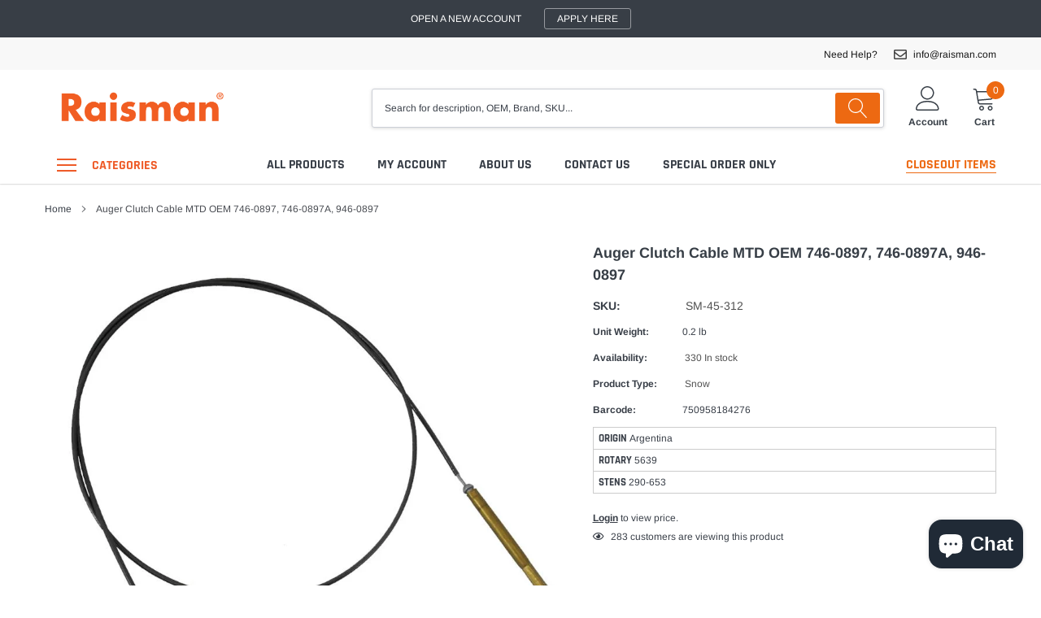

--- FILE ---
content_type: text/html; charset=utf-8
request_url: https://www.raisman.com/products/clutch-cable-replaces-mtd-746-00897-677-0424-for-many-2-stagess-snow-throwers-1995-2012
body_size: 32616
content:
 
      <!doctype html>
<html class="no-js" lang="en">
<head>

    <meta charset="utf-8">
    <meta http-equiv="X-UA-Compatible" content="IE=edge">
    <meta name="viewport" content="width=device-width, initial-scale=1, shrink-to-fit=no">
    <meta name="theme-color" content="">
    <link rel="canonical" href="https://www.raisman.com/products/clutch-cable-replaces-mtd-746-00897-677-0424-for-many-2-stagess-snow-throwers-1995-2012"><link rel="shortcut icon" href="//www.raisman.com/cdn/shop/files/FaviconR_32x32.png?v=1614755120" type="image/png"><title>Auger Clutch Cable MTD OEM 746-0897, 746-0897A, 946-0897
&ndash; Raisman Corporation</title><meta name="description" content="CLUTCH CABLE Replaces MTD 746-00897 - 677-0424..for many 2 stagess snow throwers (1995-2012)">

    
        <meta property="og:type" content="product">
        <meta property="og:title" content="Auger Clutch Cable MTD OEM 746-0897, 746-0897A, 946-0897">
        
        <meta property="og:image" content="http://www.raisman.com/cdn/shop/products/SM-45-312_1_grande.jpg?v=1601495974">
        <meta property="og:image:secure_url" content="https://www.raisman.com/cdn/shop/products/SM-45-312_1_grande.jpg?v=1601495974">
        
        <meta property="og:image" content="http://www.raisman.com/cdn/shop/products/SM-45-312_3_grande.jpg?v=1601495974">
        <meta property="og:image:secure_url" content="https://www.raisman.com/cdn/shop/products/SM-45-312_3_grande.jpg?v=1601495974">
        
        <meta property="og:image" content="http://www.raisman.com/cdn/shop/products/SM-45-312_2_grande.jpg?v=1601495974">
        <meta property="og:image:secure_url" content="https://www.raisman.com/cdn/shop/products/SM-45-312_2_grande.jpg?v=1601495974">
        
        <meta property="og:price:amount" content="6.96">
        <meta property="og:price:currency" content="USD">
    
    
        <meta property="og:description" content="CLUTCH CABLE Replaces MTD 746-00897 - 677-0424..for many 2 stagess snow throwers (1995-2012)">
    

    <meta property="og:url" content="https://www.raisman.com/products/clutch-cable-replaces-mtd-746-00897-677-0424-for-many-2-stagess-snow-throwers-1995-2012">
    <meta property="og:site_name" content="Raisman Corporation">
    <!-- /snippets/social-meta-tags.liquid -->




<meta property="og:site_name" content="Raisman Corporation">
<meta property="og:url" content="https://www.raisman.com/products/clutch-cable-replaces-mtd-746-00897-677-0424-for-many-2-stagess-snow-throwers-1995-2012">
<meta property="og:title" content="Auger Clutch Cable MTD OEM 746-0897, 746-0897A, 946-0897">
<meta property="og:type" content="product">
<meta property="og:description" content="CLUTCH CABLE Replaces MTD 746-00897 - 677-0424..for many 2 stagess snow throwers (1995-2012)">






   



    <meta property="og:price:currency" content="USD">

<meta property="og:image" content="http://www.raisman.com/cdn/shop/products/SM-45-312_1_1200x1200.jpg?v=1601495974"><meta property="og:image" content="http://www.raisman.com/cdn/shop/products/SM-45-312_3_1200x1200.jpg?v=1601495974"><meta property="og:image" content="http://www.raisman.com/cdn/shop/products/SM-45-312_2_1200x1200.jpg?v=1601495974">
<meta property="og:image:secure_url" content="https://www.raisman.com/cdn/shop/products/SM-45-312_1_1200x1200.jpg?v=1601495974"><meta property="og:image:secure_url" content="https://www.raisman.com/cdn/shop/products/SM-45-312_3_1200x1200.jpg?v=1601495974"><meta property="og:image:secure_url" content="https://www.raisman.com/cdn/shop/products/SM-45-312_2_1200x1200.jpg?v=1601495974">


<meta name="twitter:card" content="summary_large_image">
<meta name="twitter:title" content="Auger Clutch Cable MTD OEM 746-0897, 746-0897A, 946-0897">
<meta name="twitter:description" content="CLUTCH CABLE Replaces MTD 746-00897 - 677-0424..for many 2 stagess snow throwers (1995-2012)">


    <link href="//www.raisman.com/cdn/shop/t/20/assets/vendor.min.css?v=144254312610551172951598546817" rel="stylesheet">
    <link href="//www.raisman.com/cdn/shop/t/20/assets/theme.scss.css?v=15919573342859979461767619038" rel="stylesheet">
    <link href="//www.raisman.com/cdn/shop/t/20/assets/custom.css?v=139093332180102464651602106152" rel="stylesheet">

    <script>
        var theme = {
            strings: {
                addToCart: "Add to cart",
                select_options: "Select options",
                soldOut: "",
                unavailable: "For Back Order\/Special order - email: sales@raisman.com",
                regularPrice: "Regular price",
                sale: "Sale",
                showMore: "Read More",
                showLess: "Read Less",
                addressError: "Error looking up that address",
                addressNoResults: "No results for that address",
                addressQueryLimit: "You have exceeded the Google API usage limit. Consider upgrading to a \u003ca href=\"https:\/\/developers.google.com\/maps\/premium\/usage-limits\"\u003ePremium Plan\u003c\/a\u003e.",
                authError: "There was a problem authenticating your Google Maps account.",
                newWindow: "Opens in a new window.",
                external: "Opens external website.",
                newWindowExternal: "Opens external website in a new window.",
                quantityMinimumMessage: "Quantity must be 1 or more",
                unitPrice: "Unit price",
                unitPriceSeparator: "per",
                remove: "Remove",
                oneCartCount: "1 item",
                otherCartCount: "[count] items",
                quantityLabel: "Quantity: [count]",
                in_stock: "In stock",
                out_of_stock: "Out of stock",
                previous: "Prev",
                next: "Next",
                added_to_cart: "is added to your shopping cart.",
                pre_order: "Pre Order"
            },

            moneyFormat: "\u003cspan class=money\u003e${{amount}}\u003c\/span\u003e"
        }

        var hl = {
            url: 'raisman.myshopify.com',
            tid: '',
            dom: 'www.raisman.com',
            lic: '48d02febcab14796',
        }

        window.shop_currency = "USD";
        window.money_format = "\u003cspan class=money\u003e${{amount}}\u003c\/span\u003e";
        window.multi_lang = true;
        window.show_multiple_currencies = false;
        window.show_auto_currency = false;
        window.enable_sidebar_multiple_choice = true;
        window.router = "";

        document.documentElement.className = document.documentElement.className.replace('no-js', 'js');
    </script><script src="//www.raisman.com/cdn/shop/t/20/assets/jquery.min.js?v=183235607511247117321598546808"></script>
    <script>window.performance && window.performance.mark && window.performance.mark('shopify.content_for_header.start');</script><meta name="google-site-verification" content="sJGVBt9ekXxGQQlIpM76yV3oDTDMirg_IlT6sNXIxew">
<meta id="shopify-digital-wallet" name="shopify-digital-wallet" content="/5566070854/digital_wallets/dialog">
<meta name="shopify-checkout-api-token" content="0d3569513002d3502065c47277c23e95">
<meta id="in-context-paypal-metadata" data-shop-id="5566070854" data-venmo-supported="false" data-environment="production" data-locale="en_US" data-paypal-v4="true" data-currency="USD">
<link rel="alternate" type="application/json+oembed" href="https://www.raisman.com/products/clutch-cable-replaces-mtd-746-00897-677-0424-for-many-2-stagess-snow-throwers-1995-2012.oembed">
<script async="async" src="/checkouts/internal/preloads.js?locale=en-US"></script>
<link rel="preconnect" href="https://shop.app" crossorigin="anonymous">
<script async="async" src="https://shop.app/checkouts/internal/preloads.js?locale=en-US&shop_id=5566070854" crossorigin="anonymous"></script>
<script id="shopify-features" type="application/json">{"accessToken":"0d3569513002d3502065c47277c23e95","betas":["rich-media-storefront-analytics"],"domain":"www.raisman.com","predictiveSearch":true,"shopId":5566070854,"locale":"en"}</script>
<script>var Shopify = Shopify || {};
Shopify.shop = "raisman.myshopify.com";
Shopify.locale = "en";
Shopify.currency = {"active":"USD","rate":"1.0"};
Shopify.country = "US";
Shopify.theme = {"name":"Caros-1.0.0-sections-ready","id":83077890127,"schema_name":"Caros","schema_version":"1.0.0","theme_store_id":null,"role":"main"};
Shopify.theme.handle = "null";
Shopify.theme.style = {"id":null,"handle":null};
Shopify.cdnHost = "www.raisman.com/cdn";
Shopify.routes = Shopify.routes || {};
Shopify.routes.root = "/";</script>
<script type="module">!function(o){(o.Shopify=o.Shopify||{}).modules=!0}(window);</script>
<script>!function(o){function n(){var o=[];function n(){o.push(Array.prototype.slice.apply(arguments))}return n.q=o,n}var t=o.Shopify=o.Shopify||{};t.loadFeatures=n(),t.autoloadFeatures=n()}(window);</script>
<script>
  window.ShopifyPay = window.ShopifyPay || {};
  window.ShopifyPay.apiHost = "shop.app\/pay";
  window.ShopifyPay.redirectState = null;
</script>
<script id="shop-js-analytics" type="application/json">{"pageType":"product"}</script>
<script defer="defer" async type="module" src="//www.raisman.com/cdn/shopifycloud/shop-js/modules/v2/client.init-shop-cart-sync_BdyHc3Nr.en.esm.js"></script>
<script defer="defer" async type="module" src="//www.raisman.com/cdn/shopifycloud/shop-js/modules/v2/chunk.common_Daul8nwZ.esm.js"></script>
<script type="module">
  await import("//www.raisman.com/cdn/shopifycloud/shop-js/modules/v2/client.init-shop-cart-sync_BdyHc3Nr.en.esm.js");
await import("//www.raisman.com/cdn/shopifycloud/shop-js/modules/v2/chunk.common_Daul8nwZ.esm.js");

  window.Shopify.SignInWithShop?.initShopCartSync?.({"fedCMEnabled":true,"windoidEnabled":true});

</script>
<script>
  window.Shopify = window.Shopify || {};
  if (!window.Shopify.featureAssets) window.Shopify.featureAssets = {};
  window.Shopify.featureAssets['shop-js'] = {"shop-cart-sync":["modules/v2/client.shop-cart-sync_QYOiDySF.en.esm.js","modules/v2/chunk.common_Daul8nwZ.esm.js"],"init-fed-cm":["modules/v2/client.init-fed-cm_DchLp9rc.en.esm.js","modules/v2/chunk.common_Daul8nwZ.esm.js"],"shop-button":["modules/v2/client.shop-button_OV7bAJc5.en.esm.js","modules/v2/chunk.common_Daul8nwZ.esm.js"],"init-windoid":["modules/v2/client.init-windoid_DwxFKQ8e.en.esm.js","modules/v2/chunk.common_Daul8nwZ.esm.js"],"shop-cash-offers":["modules/v2/client.shop-cash-offers_DWtL6Bq3.en.esm.js","modules/v2/chunk.common_Daul8nwZ.esm.js","modules/v2/chunk.modal_CQq8HTM6.esm.js"],"shop-toast-manager":["modules/v2/client.shop-toast-manager_CX9r1SjA.en.esm.js","modules/v2/chunk.common_Daul8nwZ.esm.js"],"init-shop-email-lookup-coordinator":["modules/v2/client.init-shop-email-lookup-coordinator_UhKnw74l.en.esm.js","modules/v2/chunk.common_Daul8nwZ.esm.js"],"pay-button":["modules/v2/client.pay-button_DzxNnLDY.en.esm.js","modules/v2/chunk.common_Daul8nwZ.esm.js"],"avatar":["modules/v2/client.avatar_BTnouDA3.en.esm.js"],"init-shop-cart-sync":["modules/v2/client.init-shop-cart-sync_BdyHc3Nr.en.esm.js","modules/v2/chunk.common_Daul8nwZ.esm.js"],"shop-login-button":["modules/v2/client.shop-login-button_D8B466_1.en.esm.js","modules/v2/chunk.common_Daul8nwZ.esm.js","modules/v2/chunk.modal_CQq8HTM6.esm.js"],"init-customer-accounts-sign-up":["modules/v2/client.init-customer-accounts-sign-up_C8fpPm4i.en.esm.js","modules/v2/client.shop-login-button_D8B466_1.en.esm.js","modules/v2/chunk.common_Daul8nwZ.esm.js","modules/v2/chunk.modal_CQq8HTM6.esm.js"],"init-shop-for-new-customer-accounts":["modules/v2/client.init-shop-for-new-customer-accounts_CVTO0Ztu.en.esm.js","modules/v2/client.shop-login-button_D8B466_1.en.esm.js","modules/v2/chunk.common_Daul8nwZ.esm.js","modules/v2/chunk.modal_CQq8HTM6.esm.js"],"init-customer-accounts":["modules/v2/client.init-customer-accounts_dRgKMfrE.en.esm.js","modules/v2/client.shop-login-button_D8B466_1.en.esm.js","modules/v2/chunk.common_Daul8nwZ.esm.js","modules/v2/chunk.modal_CQq8HTM6.esm.js"],"shop-follow-button":["modules/v2/client.shop-follow-button_CkZpjEct.en.esm.js","modules/v2/chunk.common_Daul8nwZ.esm.js","modules/v2/chunk.modal_CQq8HTM6.esm.js"],"lead-capture":["modules/v2/client.lead-capture_BntHBhfp.en.esm.js","modules/v2/chunk.common_Daul8nwZ.esm.js","modules/v2/chunk.modal_CQq8HTM6.esm.js"],"checkout-modal":["modules/v2/client.checkout-modal_CfxcYbTm.en.esm.js","modules/v2/chunk.common_Daul8nwZ.esm.js","modules/v2/chunk.modal_CQq8HTM6.esm.js"],"shop-login":["modules/v2/client.shop-login_Da4GZ2H6.en.esm.js","modules/v2/chunk.common_Daul8nwZ.esm.js","modules/v2/chunk.modal_CQq8HTM6.esm.js"],"payment-terms":["modules/v2/client.payment-terms_MV4M3zvL.en.esm.js","modules/v2/chunk.common_Daul8nwZ.esm.js","modules/v2/chunk.modal_CQq8HTM6.esm.js"]};
</script>
<script>(function() {
  var isLoaded = false;
  function asyncLoad() {
    if (isLoaded) return;
    isLoaded = true;
    var urls = ["https:\/\/cp.boldapps.net\/csp_install_check.js?shop=raisman.myshopify.com","https:\/\/search-us3.omegacommerce.com\/instant\/initjs?ID=6025ebe4-e4cc-429e-94f4-47d9b55900e0\u0026shop=raisman.myshopify.com","https:\/\/omnisnippet1.com\/platforms\/shopify.js?source=scriptTag\u0026v=2025-05-15T12\u0026shop=raisman.myshopify.com"];
    for (var i = 0; i < urls.length; i++) {
      var s = document.createElement('script');
      s.type = 'text/javascript';
      s.async = true;
      s.src = urls[i];
      var x = document.getElementsByTagName('script')[0];
      x.parentNode.insertBefore(s, x);
    }
  };
  if(window.attachEvent) {
    window.attachEvent('onload', asyncLoad);
  } else {
    window.addEventListener('load', asyncLoad, false);
  }
})();</script>
<script id="__st">var __st={"a":5566070854,"offset":-18000,"reqid":"1fb3940c-1c42-4e9d-bdfe-f056fc5befb7-1769006945","pageurl":"www.raisman.com\/products\/clutch-cable-replaces-mtd-746-00897-677-0424-for-many-2-stagess-snow-throwers-1995-2012","u":"d721be9cea13","p":"product","rtyp":"product","rid":1947241513030};</script>
<script>window.ShopifyPaypalV4VisibilityTracking = true;</script>
<script id="captcha-bootstrap">!function(){'use strict';const t='contact',e='account',n='new_comment',o=[[t,t],['blogs',n],['comments',n],[t,'customer']],c=[[e,'customer_login'],[e,'guest_login'],[e,'recover_customer_password'],[e,'create_customer']],r=t=>t.map((([t,e])=>`form[action*='/${t}']:not([data-nocaptcha='true']) input[name='form_type'][value='${e}']`)).join(','),a=t=>()=>t?[...document.querySelectorAll(t)].map((t=>t.form)):[];function s(){const t=[...o],e=r(t);return a(e)}const i='password',u='form_key',d=['recaptcha-v3-token','g-recaptcha-response','h-captcha-response',i],f=()=>{try{return window.sessionStorage}catch{return}},m='__shopify_v',_=t=>t.elements[u];function p(t,e,n=!1){try{const o=window.sessionStorage,c=JSON.parse(o.getItem(e)),{data:r}=function(t){const{data:e,action:n}=t;return t[m]||n?{data:e,action:n}:{data:t,action:n}}(c);for(const[e,n]of Object.entries(r))t.elements[e]&&(t.elements[e].value=n);n&&o.removeItem(e)}catch(o){console.error('form repopulation failed',{error:o})}}const l='form_type',E='cptcha';function T(t){t.dataset[E]=!0}const w=window,h=w.document,L='Shopify',v='ce_forms',y='captcha';let A=!1;((t,e)=>{const n=(g='f06e6c50-85a8-45c8-87d0-21a2b65856fe',I='https://cdn.shopify.com/shopifycloud/storefront-forms-hcaptcha/ce_storefront_forms_captcha_hcaptcha.v1.5.2.iife.js',D={infoText:'Protected by hCaptcha',privacyText:'Privacy',termsText:'Terms'},(t,e,n)=>{const o=w[L][v],c=o.bindForm;if(c)return c(t,g,e,D).then(n);var r;o.q.push([[t,g,e,D],n]),r=I,A||(h.body.append(Object.assign(h.createElement('script'),{id:'captcha-provider',async:!0,src:r})),A=!0)});var g,I,D;w[L]=w[L]||{},w[L][v]=w[L][v]||{},w[L][v].q=[],w[L][y]=w[L][y]||{},w[L][y].protect=function(t,e){n(t,void 0,e),T(t)},Object.freeze(w[L][y]),function(t,e,n,w,h,L){const[v,y,A,g]=function(t,e,n){const i=e?o:[],u=t?c:[],d=[...i,...u],f=r(d),m=r(i),_=r(d.filter((([t,e])=>n.includes(e))));return[a(f),a(m),a(_),s()]}(w,h,L),I=t=>{const e=t.target;return e instanceof HTMLFormElement?e:e&&e.form},D=t=>v().includes(t);t.addEventListener('submit',(t=>{const e=I(t);if(!e)return;const n=D(e)&&!e.dataset.hcaptchaBound&&!e.dataset.recaptchaBound,o=_(e),c=g().includes(e)&&(!o||!o.value);(n||c)&&t.preventDefault(),c&&!n&&(function(t){try{if(!f())return;!function(t){const e=f();if(!e)return;const n=_(t);if(!n)return;const o=n.value;o&&e.removeItem(o)}(t);const e=Array.from(Array(32),(()=>Math.random().toString(36)[2])).join('');!function(t,e){_(t)||t.append(Object.assign(document.createElement('input'),{type:'hidden',name:u})),t.elements[u].value=e}(t,e),function(t,e){const n=f();if(!n)return;const o=[...t.querySelectorAll(`input[type='${i}']`)].map((({name:t})=>t)),c=[...d,...o],r={};for(const[a,s]of new FormData(t).entries())c.includes(a)||(r[a]=s);n.setItem(e,JSON.stringify({[m]:1,action:t.action,data:r}))}(t,e)}catch(e){console.error('failed to persist form',e)}}(e),e.submit())}));const S=(t,e)=>{t&&!t.dataset[E]&&(n(t,e.some((e=>e===t))),T(t))};for(const o of['focusin','change'])t.addEventListener(o,(t=>{const e=I(t);D(e)&&S(e,y())}));const B=e.get('form_key'),M=e.get(l),P=B&&M;t.addEventListener('DOMContentLoaded',(()=>{const t=y();if(P)for(const e of t)e.elements[l].value===M&&p(e,B);[...new Set([...A(),...v().filter((t=>'true'===t.dataset.shopifyCaptcha))])].forEach((e=>S(e,t)))}))}(h,new URLSearchParams(w.location.search),n,t,e,['guest_login'])})(!0,!0)}();</script>
<script integrity="sha256-4kQ18oKyAcykRKYeNunJcIwy7WH5gtpwJnB7kiuLZ1E=" data-source-attribution="shopify.loadfeatures" defer="defer" src="//www.raisman.com/cdn/shopifycloud/storefront/assets/storefront/load_feature-a0a9edcb.js" crossorigin="anonymous"></script>
<script crossorigin="anonymous" defer="defer" src="//www.raisman.com/cdn/shopifycloud/storefront/assets/shopify_pay/storefront-65b4c6d7.js?v=20250812"></script>
<script data-source-attribution="shopify.dynamic_checkout.dynamic.init">var Shopify=Shopify||{};Shopify.PaymentButton=Shopify.PaymentButton||{isStorefrontPortableWallets:!0,init:function(){window.Shopify.PaymentButton.init=function(){};var t=document.createElement("script");t.src="https://www.raisman.com/cdn/shopifycloud/portable-wallets/latest/portable-wallets.en.js",t.type="module",document.head.appendChild(t)}};
</script>
<script data-source-attribution="shopify.dynamic_checkout.buyer_consent">
  function portableWalletsHideBuyerConsent(e){var t=document.getElementById("shopify-buyer-consent"),n=document.getElementById("shopify-subscription-policy-button");t&&n&&(t.classList.add("hidden"),t.setAttribute("aria-hidden","true"),n.removeEventListener("click",e))}function portableWalletsShowBuyerConsent(e){var t=document.getElementById("shopify-buyer-consent"),n=document.getElementById("shopify-subscription-policy-button");t&&n&&(t.classList.remove("hidden"),t.removeAttribute("aria-hidden"),n.addEventListener("click",e))}window.Shopify?.PaymentButton&&(window.Shopify.PaymentButton.hideBuyerConsent=portableWalletsHideBuyerConsent,window.Shopify.PaymentButton.showBuyerConsent=portableWalletsShowBuyerConsent);
</script>
<script>
  function portableWalletsCleanup(e){e&&e.src&&console.error("Failed to load portable wallets script "+e.src);var t=document.querySelectorAll("shopify-accelerated-checkout .shopify-payment-button__skeleton, shopify-accelerated-checkout-cart .wallet-cart-button__skeleton"),e=document.getElementById("shopify-buyer-consent");for(let e=0;e<t.length;e++)t[e].remove();e&&e.remove()}function portableWalletsNotLoadedAsModule(e){e instanceof ErrorEvent&&"string"==typeof e.message&&e.message.includes("import.meta")&&"string"==typeof e.filename&&e.filename.includes("portable-wallets")&&(window.removeEventListener("error",portableWalletsNotLoadedAsModule),window.Shopify.PaymentButton.failedToLoad=e,"loading"===document.readyState?document.addEventListener("DOMContentLoaded",window.Shopify.PaymentButton.init):window.Shopify.PaymentButton.init())}window.addEventListener("error",portableWalletsNotLoadedAsModule);
</script>

<script type="module" src="https://www.raisman.com/cdn/shopifycloud/portable-wallets/latest/portable-wallets.en.js" onError="portableWalletsCleanup(this)" crossorigin="anonymous"></script>
<script nomodule>
  document.addEventListener("DOMContentLoaded", portableWalletsCleanup);
</script>

<link id="shopify-accelerated-checkout-styles" rel="stylesheet" media="screen" href="https://www.raisman.com/cdn/shopifycloud/portable-wallets/latest/accelerated-checkout-backwards-compat.css" crossorigin="anonymous">
<style id="shopify-accelerated-checkout-cart">
        #shopify-buyer-consent {
  margin-top: 1em;
  display: inline-block;
  width: 100%;
}

#shopify-buyer-consent.hidden {
  display: none;
}

#shopify-subscription-policy-button {
  background: none;
  border: none;
  padding: 0;
  text-decoration: underline;
  font-size: inherit;
  cursor: pointer;
}

#shopify-subscription-policy-button::before {
  box-shadow: none;
}

      </style>

<script>window.performance && window.performance.mark && window.performance.mark('shopify.content_for_header.end');</script>

<script>window.BOLD = window.BOLD || {};
    window.BOLD.common = window.BOLD.common || {};
    window.BOLD.common.Shopify = window.BOLD.common.Shopify || {};
    window.BOLD.common.Shopify.shop = {
      domain: 'www.raisman.com',
      permanent_domain: 'raisman.myshopify.com',
      url: 'https://www.raisman.com',
      secure_url: 'https://www.raisman.com',
      money_format: "\u003cspan class=money\u003e${{amount}}\u003c\/span\u003e",
      currency: "USD"
    };
    window.BOLD.common.Shopify.customer = {
      id: null,
      tags: null,
    };
    window.BOLD.common.Shopify.cart = {"note":null,"attributes":{},"original_total_price":0,"total_price":0,"total_discount":0,"total_weight":0.0,"item_count":0,"items":[],"requires_shipping":false,"currency":"USD","items_subtotal_price":0,"cart_level_discount_applications":[],"checkout_charge_amount":0};
    window.BOLD.common.template = 'product';window.BOLD.common.Shopify.formatMoney = function(money, format) {
        function n(t, e) {
            return "undefined" == typeof t ? e : t
        }
        function r(t, e, r, i) {
            if (e = n(e, 2),
                r = n(r, ","),
                i = n(i, "."),
            isNaN(t) || null == t)
                return 0;
            t = (t / 100).toFixed(e);
            var o = t.split(".")
                , a = o[0].replace(/(\d)(?=(\d\d\d)+(?!\d))/g, "$1" + r)
                , s = o[1] ? i + o[1] : "";
            return a + s
        }
        "string" == typeof money && (money = money.replace(".", ""));
        var i = ""
            , o = /\{\{\s*(\w+)\s*\}\}/
            , a = format || window.BOLD.common.Shopify.shop.money_format || window.Shopify.money_format || "$ {{ amount }}";
        switch (a.match(o)[1]) {
            case "amount":
                i = r(money, 2, ",", ".");
                break;
            case "amount_no_decimals":
                i = r(money, 0, ",", ".");
                break;
            case "amount_with_comma_separator":
                i = r(money, 2, ".", ",");
                break;
            case "amount_no_decimals_with_comma_separator":
                i = r(money, 0, ".", ",");
                break;
            case "amount_with_space_separator":
                i = r(money, 2, " ", ",");
                break;
            case "amount_no_decimals_with_space_separator":
                i = r(money, 0, " ", ",");
                break;
            case "amount_with_apostrophe_separator":
                i = r(money, 2, "'", ".");
                break;
        }
        return a.replace(o, i);
    };
    window.BOLD.common.Shopify.saveProduct = function (handle, product) {
      if (typeof handle === 'string' && typeof window.BOLD.common.Shopify.products[handle] === 'undefined') {
        if (typeof product === 'number') {
          window.BOLD.common.Shopify.handles[product] = handle;
          product = { id: product };
        }
        window.BOLD.common.Shopify.products[handle] = product;
      }
    };
    window.BOLD.common.Shopify.saveVariant = function (variant_id, variant) {
      if (typeof variant_id === 'number' && typeof window.BOLD.common.Shopify.variants[variant_id] === 'undefined') {
        window.BOLD.common.Shopify.variants[variant_id] = variant;
      }
    };window.BOLD.common.Shopify.products = window.BOLD.common.Shopify.products || {};
    window.BOLD.common.Shopify.variants = window.BOLD.common.Shopify.variants || {};
    window.BOLD.common.Shopify.handles = window.BOLD.common.Shopify.handles || {};window.BOLD.common.Shopify.handle = "clutch-cable-replaces-mtd-746-00897-677-0424-for-many-2-stagess-snow-throwers-1995-2012"
window.BOLD.common.Shopify.saveProduct("clutch-cable-replaces-mtd-746-00897-677-0424-for-many-2-stagess-snow-throwers-1995-2012", 1947241513030);window.BOLD.common.Shopify.saveVariant(19848611856454, { product_id: 1947241513030, product_handle: "clutch-cable-replaces-mtd-746-00897-677-0424-for-many-2-stagess-snow-throwers-1995-2012", price: 696, group_id: '', csp_metafield: {"Inter~1":"%,0.82,,0,,0","USA1~1":"%,0.72,,0,,0","USA2~1":"%,0.82,,0,,0"}});window.BOLD.apps_installed = {"Customer Pricing":2} || {};window.BOLD.common.Shopify.metafields = window.BOLD.common.Shopify.metafields || {};window.BOLD.common.Shopify.metafields["bold_rp"] = {};window.BOLD.common.Shopify.metafields["bold_csp_defaults"] = {};window.BOLD.common.cacheParams = window.BOLD.common.cacheParams || {};
    window.BOLD.common.cacheParams.csp = 1634678768379;
</script><script src="https://cp.boldapps.net/js/csp.js" type="text/javascript"></script>
<script>
          var currentScript = document.currentScript || document.scripts[document.scripts.length - 1];
          var boldVariantIds =[19848611856454];
          var boldProductHandle ="clutch-cable-replaces-mtd-746-00897-677-0424-for-many-2-stagess-snow-throwers-1995-2012";
          var BOLD = BOLD || {};
          BOLD.products = BOLD.products || {};
          BOLD.variant_lookup = BOLD.variant_lookup || {};
          if (window.BOLD && !BOLD.common) {
              BOLD.common = BOLD.common || {};
              BOLD.common.Shopify = BOLD.common.Shopify || {};
              window.BOLD.common.Shopify.products = window.BOLD.common.Shopify.products || {};
              window.BOLD.common.Shopify.variants = window.BOLD.common.Shopify.variants || {};
              window.BOLD.common.Shopify.handles = window.BOLD.common.Shopify.handles || {};
              window.BOLD.common.Shopify.saveProduct = function (handle, product) {
                  if (typeof handle === 'string' && typeof window.BOLD.common.Shopify.products[handle] === 'undefined') {
                      if (typeof product === 'number') {
                          window.BOLD.common.Shopify.handles[product] = handle;
                          product = { id: product };
                      }
                      window.BOLD.common.Shopify.products[handle] = product;
                  }
              };
              window.BOLD.common.Shopify.saveVariant = function (variant_id, variant) {
                  if (typeof variant_id === 'number' && typeof window.BOLD.common.Shopify.variants[variant_id] === 'undefined') {
                      window.BOLD.common.Shopify.variants[variant_id] = variant;
                  }
              };
          }

          for (var boldIndex = 0; boldIndex < boldVariantIds.length; boldIndex = boldIndex + 1) {
            BOLD.variant_lookup[boldVariantIds[boldIndex]] = boldProductHandle;
          }

          BOLD.products[boldProductHandle] ={
    "id":1947241513030,
    "title":"Auger Clutch Cable MTD OEM 746-0897, 746-0897A, 946-0897","handle":"clutch-cable-replaces-mtd-746-00897-677-0424-for-many-2-stagess-snow-throwers-1995-2012",
    "description":"\u003cp\u003eAuger Clutch Cable MTD 946-0897\u003c\/p\u003e\n\u003cp\u003e\u003cstrong\u003eReplaces OEM\u003c\/strong\u003e\u003cbr\u003eMTD 746-0897, 746-0897A, 946-0897, 946-0897A\u003c\/p\u003e\n\u003cp\u003e\u003cstrong\u003eFits Model:  \u003c\/strong\u003e      \u003cbr\u003eMTD Most two stage snowblowers, 1995-2012\u003c\/p\u003e\n\u003cp\u003e\u003cstrong\u003eSpecs:\u003c\/strong\u003e  \u003cbr\u003eCable Length 45\"\u003cbr\u003e\u003c\/p\u003e",
    "published_at":"2019-07-29T13:45:29",
    "created_at":"2019-01-04T14:57:14",
    "vendor":"vendor-unknown",
    "type":"Snow",
    "tags":["hide","Snow","Snow: Snow"],
    "price":696,
    "price_min":696,
    "price_max":696,
    "price_varies":false,
    "compare_at_price":null,
    "compare_at_price_min":0,
    "compare_at_price_max":0,
    "compare_at_price_varies":true,
    "all_variant_ids":[19848611856454],
    "variants":[


{
  "id":19848611856454,
  "product_id":1947241513030,
  "product_handle":"clutch-cable-replaces-mtd-746-00897-677-0424-for-many-2-stagess-snow-throwers-1995-2012",
  "title":"Default Title",
  "option1":"Default Title",
  "option2":null,
  "option3":null,
  "sku":"SM-45-312",
  "requires_shipping":true,
  "taxable":false,
  "featured_media":null,
  "featured_image":null,"image_id":null,
  "available":true,
  "name":"Auger Clutch Cable MTD OEM 746-0897, 746-0897A, 946-0897 - Default Title",
  "options":["Default Title"],
  "price":696,
  "weight":91,
  "compare_at_price":null,
  "inventory_quantity":330,
  "inventory_management":"shopify",
  "inventory_policy":"deny",
  "inventory_in_cart":0,
  "inventory_remaining":330,
  "incoming":false,
  "next_incoming_date":null,
  "taxable":false,
  "barcode":"750958184276"
}],
    "available":true,"images":["\/\/www.raisman.com\/cdn\/shop\/products\/SM-45-312_1.jpg?v=1601495974","\/\/www.raisman.com\/cdn\/shop\/products\/SM-45-312_3.jpg?v=1601495974","\/\/www.raisman.com\/cdn\/shop\/products\/SM-45-312_2.jpg?v=1601495974"],"featured_image":"\/\/www.raisman.com\/cdn\/shop\/products\/SM-45-312_1.jpg?v=1601495974",
    "options":["Title"],
    "url":"\/products\/clutch-cable-replaces-mtd-746-00897-677-0424-for-many-2-stagess-snow-throwers-1995-2012"};var boldCSPMetafields = {19848611856454:{"Inter~1":"%,0.82,,0,,0","USA1~1":"%,0.72,,0,,0","USA2~1":"%,0.82,,0,,0"}};
          var boldTempProduct ={"id":1947241513030,"title":"Auger Clutch Cable MTD OEM 746-0897, 746-0897A, 946-0897","handle":"clutch-cable-replaces-mtd-746-00897-677-0424-for-many-2-stagess-snow-throwers-1995-2012","description":"\u003cp\u003eAuger Clutch Cable MTD 946-0897\u003c\/p\u003e\n\u003cp\u003e\u003cstrong\u003eReplaces OEM\u003c\/strong\u003e\u003cbr\u003eMTD 746-0897, 746-0897A, 946-0897, 946-0897A\u003c\/p\u003e\n\u003cp\u003e\u003cstrong\u003eFits Model:  \u003c\/strong\u003e      \u003cbr\u003eMTD Most two stage snowblowers, 1995-2012\u003c\/p\u003e\n\u003cp\u003e\u003cstrong\u003eSpecs:\u003c\/strong\u003e  \u003cbr\u003eCable Length 45\"\u003cbr\u003e\u003c\/p\u003e","published_at":"2019-07-29T13:45:29-04:00","created_at":"2019-01-04T14:57:14-05:00","vendor":"vendor-unknown","type":"Snow","tags":["hide","Snow","Snow: Snow"],"price":696,"price_min":696,"price_max":696,"available":true,"price_varies":false,"compare_at_price":null,"compare_at_price_min":0,"compare_at_price_max":0,"compare_at_price_varies":false,"variants":[{"id":19848611856454,"title":"Default Title","option1":"Default Title","option2":null,"option3":null,"sku":"SM-45-312","requires_shipping":true,"taxable":false,"featured_image":null,"available":true,"name":"Auger Clutch Cable MTD OEM 746-0897, 746-0897A, 946-0897","public_title":null,"options":["Default Title"],"price":696,"weight":91,"compare_at_price":null,"inventory_management":"shopify","barcode":"750958184276","requires_selling_plan":false,"selling_plan_allocations":[]}],"images":["\/\/www.raisman.com\/cdn\/shop\/products\/SM-45-312_1.jpg?v=1601495974","\/\/www.raisman.com\/cdn\/shop\/products\/SM-45-312_3.jpg?v=1601495974","\/\/www.raisman.com\/cdn\/shop\/products\/SM-45-312_2.jpg?v=1601495974"],"featured_image":"\/\/www.raisman.com\/cdn\/shop\/products\/SM-45-312_1.jpg?v=1601495974","options":["Title"],"media":[{"alt":null,"id":7904534331471,"position":1,"preview_image":{"aspect_ratio":1.0,"height":900,"width":900,"src":"\/\/www.raisman.com\/cdn\/shop\/products\/SM-45-312_1.jpg?v=1601495974"},"aspect_ratio":1.0,"height":900,"media_type":"image","src":"\/\/www.raisman.com\/cdn\/shop\/products\/SM-45-312_1.jpg?v=1601495974","width":900},{"alt":null,"id":7904534265935,"position":2,"preview_image":{"aspect_ratio":1.0,"height":900,"width":900,"src":"\/\/www.raisman.com\/cdn\/shop\/products\/SM-45-312_3.jpg?v=1601495974"},"aspect_ratio":1.0,"height":900,"media_type":"image","src":"\/\/www.raisman.com\/cdn\/shop\/products\/SM-45-312_3.jpg?v=1601495974","width":900},{"alt":null,"id":7904534298703,"position":3,"preview_image":{"aspect_ratio":1.0,"height":900,"width":900,"src":"\/\/www.raisman.com\/cdn\/shop\/products\/SM-45-312_2.jpg?v=1601495974"},"aspect_ratio":1.0,"height":900,"media_type":"image","src":"\/\/www.raisman.com\/cdn\/shop\/products\/SM-45-312_2.jpg?v=1601495974","width":900}],"requires_selling_plan":false,"selling_plan_groups":[],"content":"\u003cp\u003eAuger Clutch Cable MTD 946-0897\u003c\/p\u003e\n\u003cp\u003e\u003cstrong\u003eReplaces OEM\u003c\/strong\u003e\u003cbr\u003eMTD 746-0897, 746-0897A, 946-0897, 946-0897A\u003c\/p\u003e\n\u003cp\u003e\u003cstrong\u003eFits Model:  \u003c\/strong\u003e      \u003cbr\u003eMTD Most two stage snowblowers, 1995-2012\u003c\/p\u003e\n\u003cp\u003e\u003cstrong\u003eSpecs:\u003c\/strong\u003e  \u003cbr\u003eCable Length 45\"\u003cbr\u003e\u003c\/p\u003e"};
          var bold_rp =[{}];
          if(boldTempProduct){
            window.BOLD.common.Shopify.saveProduct(boldTempProduct.handle, boldTempProduct.id);
            for (var boldIndex = 0; boldTempProduct && boldIndex < boldTempProduct.variants.length; boldIndex = boldIndex + 1){
              var rp_group_id = bold_rp[boldIndex].rp_group_id ? '' + bold_rp[boldIndex].rp_group_id : '';
              window.BOLD.common.Shopify.saveVariant(
                  boldTempProduct.variants[boldIndex].id,
                  {
                    product_id: boldTempProduct.id,
                    product_handle: boldTempProduct.handle,
                    price: boldTempProduct.variants[boldIndex].price,
                    group_id: rp_group_id,
                    csp_metafield: boldCSPMetafields[boldTempProduct.variants[boldIndex].id]
                  }
              );
            }
          }

          currentScript.parentNode.removeChild(currentScript);
        </script><!-- BEGIN app block: shopify://apps/minmaxify-order-limits/blocks/app-embed-block/3acfba32-89f3-4377-ae20-cbb9abc48475 --><script type="text/javascript" src="https://limits.minmaxify.com/raisman.myshopify.com?v=77a&r=20220811200155"></script>

<!-- END app block --><script src="https://cdn.shopify.com/extensions/e8878072-2f6b-4e89-8082-94b04320908d/inbox-1254/assets/inbox-chat-loader.js" type="text/javascript" defer="defer"></script>
<link href="https://monorail-edge.shopifysvc.com" rel="dns-prefetch">
<script>(function(){if ("sendBeacon" in navigator && "performance" in window) {try {var session_token_from_headers = performance.getEntriesByType('navigation')[0].serverTiming.find(x => x.name == '_s').description;} catch {var session_token_from_headers = undefined;}var session_cookie_matches = document.cookie.match(/_shopify_s=([^;]*)/);var session_token_from_cookie = session_cookie_matches && session_cookie_matches.length === 2 ? session_cookie_matches[1] : "";var session_token = session_token_from_headers || session_token_from_cookie || "";function handle_abandonment_event(e) {var entries = performance.getEntries().filter(function(entry) {return /monorail-edge.shopifysvc.com/.test(entry.name);});if (!window.abandonment_tracked && entries.length === 0) {window.abandonment_tracked = true;var currentMs = Date.now();var navigation_start = performance.timing.navigationStart;var payload = {shop_id: 5566070854,url: window.location.href,navigation_start,duration: currentMs - navigation_start,session_token,page_type: "product"};window.navigator.sendBeacon("https://monorail-edge.shopifysvc.com/v1/produce", JSON.stringify({schema_id: "online_store_buyer_site_abandonment/1.1",payload: payload,metadata: {event_created_at_ms: currentMs,event_sent_at_ms: currentMs}}));}}window.addEventListener('pagehide', handle_abandonment_event);}}());</script>
<script id="web-pixels-manager-setup">(function e(e,d,r,n,o){if(void 0===o&&(o={}),!Boolean(null===(a=null===(i=window.Shopify)||void 0===i?void 0:i.analytics)||void 0===a?void 0:a.replayQueue)){var i,a;window.Shopify=window.Shopify||{};var t=window.Shopify;t.analytics=t.analytics||{};var s=t.analytics;s.replayQueue=[],s.publish=function(e,d,r){return s.replayQueue.push([e,d,r]),!0};try{self.performance.mark("wpm:start")}catch(e){}var l=function(){var e={modern:/Edge?\/(1{2}[4-9]|1[2-9]\d|[2-9]\d{2}|\d{4,})\.\d+(\.\d+|)|Firefox\/(1{2}[4-9]|1[2-9]\d|[2-9]\d{2}|\d{4,})\.\d+(\.\d+|)|Chrom(ium|e)\/(9{2}|\d{3,})\.\d+(\.\d+|)|(Maci|X1{2}).+ Version\/(15\.\d+|(1[6-9]|[2-9]\d|\d{3,})\.\d+)([,.]\d+|)( \(\w+\)|)( Mobile\/\w+|) Safari\/|Chrome.+OPR\/(9{2}|\d{3,})\.\d+\.\d+|(CPU[ +]OS|iPhone[ +]OS|CPU[ +]iPhone|CPU IPhone OS|CPU iPad OS)[ +]+(15[._]\d+|(1[6-9]|[2-9]\d|\d{3,})[._]\d+)([._]\d+|)|Android:?[ /-](13[3-9]|1[4-9]\d|[2-9]\d{2}|\d{4,})(\.\d+|)(\.\d+|)|Android.+Firefox\/(13[5-9]|1[4-9]\d|[2-9]\d{2}|\d{4,})\.\d+(\.\d+|)|Android.+Chrom(ium|e)\/(13[3-9]|1[4-9]\d|[2-9]\d{2}|\d{4,})\.\d+(\.\d+|)|SamsungBrowser\/([2-9]\d|\d{3,})\.\d+/,legacy:/Edge?\/(1[6-9]|[2-9]\d|\d{3,})\.\d+(\.\d+|)|Firefox\/(5[4-9]|[6-9]\d|\d{3,})\.\d+(\.\d+|)|Chrom(ium|e)\/(5[1-9]|[6-9]\d|\d{3,})\.\d+(\.\d+|)([\d.]+$|.*Safari\/(?![\d.]+ Edge\/[\d.]+$))|(Maci|X1{2}).+ Version\/(10\.\d+|(1[1-9]|[2-9]\d|\d{3,})\.\d+)([,.]\d+|)( \(\w+\)|)( Mobile\/\w+|) Safari\/|Chrome.+OPR\/(3[89]|[4-9]\d|\d{3,})\.\d+\.\d+|(CPU[ +]OS|iPhone[ +]OS|CPU[ +]iPhone|CPU IPhone OS|CPU iPad OS)[ +]+(10[._]\d+|(1[1-9]|[2-9]\d|\d{3,})[._]\d+)([._]\d+|)|Android:?[ /-](13[3-9]|1[4-9]\d|[2-9]\d{2}|\d{4,})(\.\d+|)(\.\d+|)|Mobile Safari.+OPR\/([89]\d|\d{3,})\.\d+\.\d+|Android.+Firefox\/(13[5-9]|1[4-9]\d|[2-9]\d{2}|\d{4,})\.\d+(\.\d+|)|Android.+Chrom(ium|e)\/(13[3-9]|1[4-9]\d|[2-9]\d{2}|\d{4,})\.\d+(\.\d+|)|Android.+(UC? ?Browser|UCWEB|U3)[ /]?(15\.([5-9]|\d{2,})|(1[6-9]|[2-9]\d|\d{3,})\.\d+)\.\d+|SamsungBrowser\/(5\.\d+|([6-9]|\d{2,})\.\d+)|Android.+MQ{2}Browser\/(14(\.(9|\d{2,})|)|(1[5-9]|[2-9]\d|\d{3,})(\.\d+|))(\.\d+|)|K[Aa][Ii]OS\/(3\.\d+|([4-9]|\d{2,})\.\d+)(\.\d+|)/},d=e.modern,r=e.legacy,n=navigator.userAgent;return n.match(d)?"modern":n.match(r)?"legacy":"unknown"}(),u="modern"===l?"modern":"legacy",c=(null!=n?n:{modern:"",legacy:""})[u],f=function(e){return[e.baseUrl,"/wpm","/b",e.hashVersion,"modern"===e.buildTarget?"m":"l",".js"].join("")}({baseUrl:d,hashVersion:r,buildTarget:u}),m=function(e){var d=e.version,r=e.bundleTarget,n=e.surface,o=e.pageUrl,i=e.monorailEndpoint;return{emit:function(e){var a=e.status,t=e.errorMsg,s=(new Date).getTime(),l=JSON.stringify({metadata:{event_sent_at_ms:s},events:[{schema_id:"web_pixels_manager_load/3.1",payload:{version:d,bundle_target:r,page_url:o,status:a,surface:n,error_msg:t},metadata:{event_created_at_ms:s}}]});if(!i)return console&&console.warn&&console.warn("[Web Pixels Manager] No Monorail endpoint provided, skipping logging."),!1;try{return self.navigator.sendBeacon.bind(self.navigator)(i,l)}catch(e){}var u=new XMLHttpRequest;try{return u.open("POST",i,!0),u.setRequestHeader("Content-Type","text/plain"),u.send(l),!0}catch(e){return console&&console.warn&&console.warn("[Web Pixels Manager] Got an unhandled error while logging to Monorail."),!1}}}}({version:r,bundleTarget:l,surface:e.surface,pageUrl:self.location.href,monorailEndpoint:e.monorailEndpoint});try{o.browserTarget=l,function(e){var d=e.src,r=e.async,n=void 0===r||r,o=e.onload,i=e.onerror,a=e.sri,t=e.scriptDataAttributes,s=void 0===t?{}:t,l=document.createElement("script"),u=document.querySelector("head"),c=document.querySelector("body");if(l.async=n,l.src=d,a&&(l.integrity=a,l.crossOrigin="anonymous"),s)for(var f in s)if(Object.prototype.hasOwnProperty.call(s,f))try{l.dataset[f]=s[f]}catch(e){}if(o&&l.addEventListener("load",o),i&&l.addEventListener("error",i),u)u.appendChild(l);else{if(!c)throw new Error("Did not find a head or body element to append the script");c.appendChild(l)}}({src:f,async:!0,onload:function(){if(!function(){var e,d;return Boolean(null===(d=null===(e=window.Shopify)||void 0===e?void 0:e.analytics)||void 0===d?void 0:d.initialized)}()){var d=window.webPixelsManager.init(e)||void 0;if(d){var r=window.Shopify.analytics;r.replayQueue.forEach((function(e){var r=e[0],n=e[1],o=e[2];d.publishCustomEvent(r,n,o)})),r.replayQueue=[],r.publish=d.publishCustomEvent,r.visitor=d.visitor,r.initialized=!0}}},onerror:function(){return m.emit({status:"failed",errorMsg:"".concat(f," has failed to load")})},sri:function(e){var d=/^sha384-[A-Za-z0-9+/=]+$/;return"string"==typeof e&&d.test(e)}(c)?c:"",scriptDataAttributes:o}),m.emit({status:"loading"})}catch(e){m.emit({status:"failed",errorMsg:(null==e?void 0:e.message)||"Unknown error"})}}})({shopId: 5566070854,storefrontBaseUrl: "https://www.raisman.com",extensionsBaseUrl: "https://extensions.shopifycdn.com/cdn/shopifycloud/web-pixels-manager",monorailEndpoint: "https://monorail-edge.shopifysvc.com/unstable/produce_batch",surface: "storefront-renderer",enabledBetaFlags: ["2dca8a86"],webPixelsConfigList: [{"id":"114163956","configuration":"{\"apiURL\":\"https:\/\/api.omnisend.com\",\"appURL\":\"https:\/\/app.omnisend.com\",\"brandID\":\"5cd18ad78653ed3e50c94be3\",\"trackingURL\":\"https:\/\/wt.omnisendlink.com\"}","eventPayloadVersion":"v1","runtimeContext":"STRICT","scriptVersion":"aa9feb15e63a302383aa48b053211bbb","type":"APP","apiClientId":186001,"privacyPurposes":["ANALYTICS","MARKETING","SALE_OF_DATA"],"dataSharingAdjustments":{"protectedCustomerApprovalScopes":["read_customer_address","read_customer_email","read_customer_name","read_customer_personal_data","read_customer_phone"]}},{"id":"81232116","eventPayloadVersion":"v1","runtimeContext":"LAX","scriptVersion":"1","type":"CUSTOM","privacyPurposes":["ANALYTICS"],"name":"Google Analytics tag (migrated)"},{"id":"shopify-app-pixel","configuration":"{}","eventPayloadVersion":"v1","runtimeContext":"STRICT","scriptVersion":"0450","apiClientId":"shopify-pixel","type":"APP","privacyPurposes":["ANALYTICS","MARKETING"]},{"id":"shopify-custom-pixel","eventPayloadVersion":"v1","runtimeContext":"LAX","scriptVersion":"0450","apiClientId":"shopify-pixel","type":"CUSTOM","privacyPurposes":["ANALYTICS","MARKETING"]}],isMerchantRequest: false,initData: {"shop":{"name":"Raisman Corporation","paymentSettings":{"currencyCode":"USD"},"myshopifyDomain":"raisman.myshopify.com","countryCode":"US","storefrontUrl":"https:\/\/www.raisman.com"},"customer":null,"cart":null,"checkout":null,"productVariants":[{"price":{"amount":6.96,"currencyCode":"USD"},"product":{"title":"Auger Clutch Cable MTD OEM 746-0897, 746-0897A, 946-0897","vendor":"vendor-unknown","id":"1947241513030","untranslatedTitle":"Auger Clutch Cable MTD OEM 746-0897, 746-0897A, 946-0897","url":"\/products\/clutch-cable-replaces-mtd-746-00897-677-0424-for-many-2-stagess-snow-throwers-1995-2012","type":"Snow"},"id":"19848611856454","image":{"src":"\/\/www.raisman.com\/cdn\/shop\/products\/SM-45-312_1.jpg?v=1601495974"},"sku":"SM-45-312","title":"Default Title","untranslatedTitle":"Default Title"}],"purchasingCompany":null},},"https://www.raisman.com/cdn","fcfee988w5aeb613cpc8e4bc33m6693e112",{"modern":"","legacy":""},{"shopId":"5566070854","storefrontBaseUrl":"https:\/\/www.raisman.com","extensionBaseUrl":"https:\/\/extensions.shopifycdn.com\/cdn\/shopifycloud\/web-pixels-manager","surface":"storefront-renderer","enabledBetaFlags":"[\"2dca8a86\"]","isMerchantRequest":"false","hashVersion":"fcfee988w5aeb613cpc8e4bc33m6693e112","publish":"custom","events":"[[\"page_viewed\",{}],[\"product_viewed\",{\"productVariant\":{\"price\":{\"amount\":6.96,\"currencyCode\":\"USD\"},\"product\":{\"title\":\"Auger Clutch Cable MTD OEM 746-0897, 746-0897A, 946-0897\",\"vendor\":\"vendor-unknown\",\"id\":\"1947241513030\",\"untranslatedTitle\":\"Auger Clutch Cable MTD OEM 746-0897, 746-0897A, 946-0897\",\"url\":\"\/products\/clutch-cable-replaces-mtd-746-00897-677-0424-for-many-2-stagess-snow-throwers-1995-2012\",\"type\":\"Snow\"},\"id\":\"19848611856454\",\"image\":{\"src\":\"\/\/www.raisman.com\/cdn\/shop\/products\/SM-45-312_1.jpg?v=1601495974\"},\"sku\":\"SM-45-312\",\"title\":\"Default Title\",\"untranslatedTitle\":\"Default Title\"}}]]"});</script><script>
  window.ShopifyAnalytics = window.ShopifyAnalytics || {};
  window.ShopifyAnalytics.meta = window.ShopifyAnalytics.meta || {};
  window.ShopifyAnalytics.meta.currency = 'USD';
  var meta = {"product":{"id":1947241513030,"gid":"gid:\/\/shopify\/Product\/1947241513030","vendor":"vendor-unknown","type":"Snow","handle":"clutch-cable-replaces-mtd-746-00897-677-0424-for-many-2-stagess-snow-throwers-1995-2012","variants":[{"id":19848611856454,"price":696,"name":"Auger Clutch Cable MTD OEM 746-0897, 746-0897A, 946-0897","public_title":null,"sku":"SM-45-312"}],"remote":false},"page":{"pageType":"product","resourceType":"product","resourceId":1947241513030,"requestId":"1fb3940c-1c42-4e9d-bdfe-f056fc5befb7-1769006945"}};
  for (var attr in meta) {
    window.ShopifyAnalytics.meta[attr] = meta[attr];
  }
</script>
<script class="analytics">
  (function () {
    var customDocumentWrite = function(content) {
      var jquery = null;

      if (window.jQuery) {
        jquery = window.jQuery;
      } else if (window.Checkout && window.Checkout.$) {
        jquery = window.Checkout.$;
      }

      if (jquery) {
        jquery('body').append(content);
      }
    };

    var hasLoggedConversion = function(token) {
      if (token) {
        return document.cookie.indexOf('loggedConversion=' + token) !== -1;
      }
      return false;
    }

    var setCookieIfConversion = function(token) {
      if (token) {
        var twoMonthsFromNow = new Date(Date.now());
        twoMonthsFromNow.setMonth(twoMonthsFromNow.getMonth() + 2);

        document.cookie = 'loggedConversion=' + token + '; expires=' + twoMonthsFromNow;
      }
    }

    var trekkie = window.ShopifyAnalytics.lib = window.trekkie = window.trekkie || [];
    if (trekkie.integrations) {
      return;
    }
    trekkie.methods = [
      'identify',
      'page',
      'ready',
      'track',
      'trackForm',
      'trackLink'
    ];
    trekkie.factory = function(method) {
      return function() {
        var args = Array.prototype.slice.call(arguments);
        args.unshift(method);
        trekkie.push(args);
        return trekkie;
      };
    };
    for (var i = 0; i < trekkie.methods.length; i++) {
      var key = trekkie.methods[i];
      trekkie[key] = trekkie.factory(key);
    }
    trekkie.load = function(config) {
      trekkie.config = config || {};
      trekkie.config.initialDocumentCookie = document.cookie;
      var first = document.getElementsByTagName('script')[0];
      var script = document.createElement('script');
      script.type = 'text/javascript';
      script.onerror = function(e) {
        var scriptFallback = document.createElement('script');
        scriptFallback.type = 'text/javascript';
        scriptFallback.onerror = function(error) {
                var Monorail = {
      produce: function produce(monorailDomain, schemaId, payload) {
        var currentMs = new Date().getTime();
        var event = {
          schema_id: schemaId,
          payload: payload,
          metadata: {
            event_created_at_ms: currentMs,
            event_sent_at_ms: currentMs
          }
        };
        return Monorail.sendRequest("https://" + monorailDomain + "/v1/produce", JSON.stringify(event));
      },
      sendRequest: function sendRequest(endpointUrl, payload) {
        // Try the sendBeacon API
        if (window && window.navigator && typeof window.navigator.sendBeacon === 'function' && typeof window.Blob === 'function' && !Monorail.isIos12()) {
          var blobData = new window.Blob([payload], {
            type: 'text/plain'
          });

          if (window.navigator.sendBeacon(endpointUrl, blobData)) {
            return true;
          } // sendBeacon was not successful

        } // XHR beacon

        var xhr = new XMLHttpRequest();

        try {
          xhr.open('POST', endpointUrl);
          xhr.setRequestHeader('Content-Type', 'text/plain');
          xhr.send(payload);
        } catch (e) {
          console.log(e);
        }

        return false;
      },
      isIos12: function isIos12() {
        return window.navigator.userAgent.lastIndexOf('iPhone; CPU iPhone OS 12_') !== -1 || window.navigator.userAgent.lastIndexOf('iPad; CPU OS 12_') !== -1;
      }
    };
    Monorail.produce('monorail-edge.shopifysvc.com',
      'trekkie_storefront_load_errors/1.1',
      {shop_id: 5566070854,
      theme_id: 83077890127,
      app_name: "storefront",
      context_url: window.location.href,
      source_url: "//www.raisman.com/cdn/s/trekkie.storefront.cd680fe47e6c39ca5d5df5f0a32d569bc48c0f27.min.js"});

        };
        scriptFallback.async = true;
        scriptFallback.src = '//www.raisman.com/cdn/s/trekkie.storefront.cd680fe47e6c39ca5d5df5f0a32d569bc48c0f27.min.js';
        first.parentNode.insertBefore(scriptFallback, first);
      };
      script.async = true;
      script.src = '//www.raisman.com/cdn/s/trekkie.storefront.cd680fe47e6c39ca5d5df5f0a32d569bc48c0f27.min.js';
      first.parentNode.insertBefore(script, first);
    };
    trekkie.load(
      {"Trekkie":{"appName":"storefront","development":false,"defaultAttributes":{"shopId":5566070854,"isMerchantRequest":null,"themeId":83077890127,"themeCityHash":"14645569866943277155","contentLanguage":"en","currency":"USD","eventMetadataId":"d796d96d-0e20-4035-8713-b8502718af15"},"isServerSideCookieWritingEnabled":true,"monorailRegion":"shop_domain","enabledBetaFlags":["65f19447","bdb960ec"]},"Session Attribution":{},"S2S":{"facebookCapiEnabled":false,"source":"trekkie-storefront-renderer","apiClientId":580111}}
    );

    var loaded = false;
    trekkie.ready(function() {
      if (loaded) return;
      loaded = true;

      window.ShopifyAnalytics.lib = window.trekkie;

      var originalDocumentWrite = document.write;
      document.write = customDocumentWrite;
      try { window.ShopifyAnalytics.merchantGoogleAnalytics.call(this); } catch(error) {};
      document.write = originalDocumentWrite;

      window.ShopifyAnalytics.lib.page(null,{"pageType":"product","resourceType":"product","resourceId":1947241513030,"requestId":"1fb3940c-1c42-4e9d-bdfe-f056fc5befb7-1769006945","shopifyEmitted":true});

      var match = window.location.pathname.match(/checkouts\/(.+)\/(thank_you|post_purchase)/)
      var token = match? match[1]: undefined;
      if (!hasLoggedConversion(token)) {
        setCookieIfConversion(token);
        window.ShopifyAnalytics.lib.track("Viewed Product",{"currency":"USD","variantId":19848611856454,"productId":1947241513030,"productGid":"gid:\/\/shopify\/Product\/1947241513030","name":"Auger Clutch Cable MTD OEM 746-0897, 746-0897A, 946-0897","price":"6.96","sku":"SM-45-312","brand":"vendor-unknown","variant":null,"category":"Snow","nonInteraction":true,"remote":false},undefined,undefined,{"shopifyEmitted":true});
      window.ShopifyAnalytics.lib.track("monorail:\/\/trekkie_storefront_viewed_product\/1.1",{"currency":"USD","variantId":19848611856454,"productId":1947241513030,"productGid":"gid:\/\/shopify\/Product\/1947241513030","name":"Auger Clutch Cable MTD OEM 746-0897, 746-0897A, 946-0897","price":"6.96","sku":"SM-45-312","brand":"vendor-unknown","variant":null,"category":"Snow","nonInteraction":true,"remote":false,"referer":"https:\/\/www.raisman.com\/products\/clutch-cable-replaces-mtd-746-00897-677-0424-for-many-2-stagess-snow-throwers-1995-2012"});
      }
    });


        var eventsListenerScript = document.createElement('script');
        eventsListenerScript.async = true;
        eventsListenerScript.src = "//www.raisman.com/cdn/shopifycloud/storefront/assets/shop_events_listener-3da45d37.js";
        document.getElementsByTagName('head')[0].appendChild(eventsListenerScript);

})();</script>
  <script>
  if (!window.ga || (window.ga && typeof window.ga !== 'function')) {
    window.ga = function ga() {
      (window.ga.q = window.ga.q || []).push(arguments);
      if (window.Shopify && window.Shopify.analytics && typeof window.Shopify.analytics.publish === 'function') {
        window.Shopify.analytics.publish("ga_stub_called", {}, {sendTo: "google_osp_migration"});
      }
      console.error("Shopify's Google Analytics stub called with:", Array.from(arguments), "\nSee https://help.shopify.com/manual/promoting-marketing/pixels/pixel-migration#google for more information.");
    };
    if (window.Shopify && window.Shopify.analytics && typeof window.Shopify.analytics.publish === 'function') {
      window.Shopify.analytics.publish("ga_stub_initialized", {}, {sendTo: "google_osp_migration"});
    }
  }
</script>
<script
  defer
  src="https://www.raisman.com/cdn/shopifycloud/perf-kit/shopify-perf-kit-3.0.4.min.js"
  data-application="storefront-renderer"
  data-shop-id="5566070854"
  data-render-region="gcp-us-central1"
  data-page-type="product"
  data-theme-instance-id="83077890127"
  data-theme-name="Caros"
  data-theme-version="1.0.0"
  data-monorail-region="shop_domain"
  data-resource-timing-sampling-rate="10"
  data-shs="true"
  data-shs-beacon="true"
  data-shs-export-with-fetch="true"
  data-shs-logs-sample-rate="1"
  data-shs-beacon-endpoint="https://www.raisman.com/api/collect"
></script>
</head>

<body class="template-product">
    

    <script type="application/ld+json">
        {
            "@context": "http://schema.org/",
            "@type": "Product",
            "name": "Auger Clutch Cable MTD OEM 746-0897, 746-0897A, 946-0897",
            "url": "https://www.raisman.com/products/clutch-cable-replaces-mtd-746-00897-677-0424-for-many-2-stagess-snow-throwers-1995-2012",
            "sku": "SM-45-312",
            "brand": {
                "@type": "Thing",
                "name": "vendor-unknown"
            },
            "description": "Auger Clutch Cable MTD 946-0897
Replaces OEMMTD 746-0897, 746-0897A, 946-0897, 946-0897A
Fits Model:        MTD Most two stage snowblowers, 1995-2012
Specs:  Cable Length 45&quot;",
            "image": "https://www.raisman.com/cdn/shop/products/SM-45-312_1_grande.jpg?v=1601495974"
            
        }
    </script>
    <script type="application/ld+json">
        {
            "@context": "http://schema.org/",
            "@type": "BreadcrumbList",
            "itemListElement": [
                {
                    "@type": "ListItem",
                    "position": 1,
                    "name": "Home",
                    "item": "https://www.raisman.com"
                },
                
                    {
                        "@type": "ListItem",
                        "position": 2,
                        "name": "Auger Clutch Cable MTD OEM 746-0897, 746-0897A, 946-0897",
                        "item": "https://www.raisman.com/products/clutch-cable-replaces-mtd-746-00897-677-0424-for-many-2-stagess-snow-throwers-1995-2012"
                    }
                
            ]
        }
    </script>

    <a class="in-page-link visually-hidden skip-link" href="#MainContent">Skip to content</a>

    
        <div id="shopify-section-header_3" class="shopify-section"><div class="halo_mobileNavigation" id="site-nav-mobile">
    <div class="close_menu">
        <a href="javascript:void(0)" class="close">&#215;</a>
    </div>
    <div class="halo_mobileNavigation_wrapper">
        <ul class="site-nav-mobile">
            


    
    

    

    <li class="menu-lv-1 item">
        <p class="nav-action menu__moblie_end">
            <a href="/collections/all" aria-label="link">
                Products

            </a>
            
        </p>
        
    </li>

    
    

    

    <li class="menu-lv-1 item dropdown no-mega-menu">
        <p class="nav-action menu__moblie">
            <a href="/pages/chainsaw" aria-label="link">
                Chainsaw

            </a>
            
                <span class="icon-dropdown" data-toggle-menu-mb><svg aria-hidden="true" focusable="false" role="presentation" class="icon icon-chevron-right" viewBox="0 0 478.448 478.448"><g><g><polygon points="131.659,0 100.494,32.035 313.804,239.232 100.494,446.373 131.65,478.448 377.954,239.232"/></g></g><g></g><g></g><g></g><g></g><g></g><g></g><g></g><g></g><g></g><g></g><g></g><g></g><g></g><g></g><g></g></svg>
</span>
            
        </p>
        
            <div class="sub-menu-mobile">
                <div class="menu-mb-title">
                    <span class="icon-dropdown"><svg aria-hidden="true" focusable="false" role="presentation" class="icon icon-chevron-left" viewBox="0 0 370.814 370.814"><g><g><polygon points="292.92,24.848 268.781,0 77.895,185.401 268.781,370.814 292.92,345.961 127.638,185.401"/></g></g><g></g><g></g><g></g><g></g><g></g><g></g><g></g><g></g><g></g><g></g><g></g><g></g><g></g><g></g><g></g></svg></span>
                    Chainsaw
                </div>
                
                
                    
                        <ul class="site-nav-dropdown">
    
    <li class="menu-lv-2">
        <p class="nav-action menu__moblie_end">
            <a href="/collections/accessories" class="link">Accessories</a>
            
        </p>
        
        
    </li>
    
    <li class="menu-lv-2">
        <p class="nav-action menu__moblie_end">
            <a href="/collections/air-filter-2-cycle" class="link">Air Filters 2 Cycle</a>
            
        </p>
        
        
    </li>
    
    <li class="menu-lv-2">
        <p class="nav-action menu__moblie_end">
            <a href="/collections/bearing" class="link">Bearing</a>
            
        </p>
        
        
    </li>
    
    <li class="menu-lv-2">
        <p class="nav-action menu__moblie_end">
            <a href="/collections/carburetor-2-cycle" class="link">Carburetor 2 Cycle</a>
            
        </p>
        
        
    </li>
    
    <li class="menu-lv-2">
        <p class="nav-action menu__moblie_end">
            <a href="/collections/carburetor-repair-kit-2-cycle" class="link">Carburetor Repair 2 Cycle</a>
            
        </p>
        
        
    </li>
    
    <li class="menu-lv-2">
        <p class="nav-action menu__moblie_end">
            <a href="/collections/clutch" class="link">Clutch</a>
            
        </p>
        
        
    </li>
    
    <li class="menu-lv-2">
        <p class="nav-action menu__moblie_end">
            <a href="/collections/fuel-filter-2-cycle-1" class="link">Fuel Filter 2 Cycle</a>
            
        </p>
        
        
    </li>
    
    <li class="menu-lv-2">
        <p class="nav-action menu__moblie_end">
            <a href="/collections/covers-recoil" class="link">Cover / Recoil</a>
            
        </p>
        
        
    </li>
    
    <li class="menu-lv-2">
        <p class="nav-action menu__moblie_end">
            <a href="/collections/crankshaft" class="link">Crankshaft</a>
            
        </p>
        
        
    </li>
    
    <li class="menu-lv-2">
        <p class="nav-action menu__moblie_end">
            <a href="/collections/cylinder-assembly" class="link">Cylinder Assembly</a>
            
        </p>
        
        
    </li>
    
    <li class="menu-lv-2">
        <p class="nav-action menu__moblie_end">
            <a href="/collections/muffler" class="link">Muffler</a>
            
        </p>
        
        
    </li>
    
    <li class="menu-lv-2">
        <p class="nav-action menu__moblie_end">
            <a href="/collections/guide-bar" class="link">Guide Bar</a>
            
        </p>
        
        
    </li>
    
    <li class="menu-lv-2">
        <p class="nav-action menu__moblie_end">
            <a href="/collections/grease" class="link">Grease</a>
            
        </p>
        
        
    </li>
    
    <li class="menu-lv-2">
        <p class="nav-action menu__moblie_end">
            <a href="/collections/ignition-coil-2-cycles" class="link">Ignition Coil 2 Cycle</a>
            
        </p>
        
        
    </li>
    
    <li class="menu-lv-2">
        <p class="nav-action menu__moblie_end">
            <a href="/collections/motor-gasket" class="link">Motor Gasket</a>
            
        </p>
        
        
    </li>
    
    <li class="menu-lv-2">
        <p class="nav-action menu__moblie_end">
            <a href="/collections/tubes-lines-1" class="link">Tube / Lines</a>
            
        </p>
        
        
    </li>
    
    <li class="menu-lv-2">
        <p class="nav-action menu__moblie_end">
            <a href="/collections/oil" class="link">Oil</a>
            
        </p>
        
        
    </li>
    
    <li class="menu-lv-2">
        <p class="nav-action menu__moblie_end">
            <a href="/collections/oil-pump" class="link">Oil Pump</a>
            
        </p>
        
        
    </li>
    
    <li class="menu-lv-2">
        <p class="nav-action menu__moblie_end">
            <a href="/collections/oil-seal" class="link">Oil Seal </a>
            
        </p>
        
        
    </li>
    
    <li class="menu-lv-2">
        <p class="nav-action menu__moblie_end">
            <a href="/collections/piston-kit-2" class="link">Piston Kit</a>
            
        </p>
        
        
    </li>
    
    <li class="menu-lv-2">
        <p class="nav-action menu__moblie_end">
            <a href="/collections/sprocket" class="link">Sprocket </a>
            
        </p>
        
        
    </li>
    
    <li class="menu-lv-2">
        <p class="nav-action menu__moblie_end">
            <a href="/collections/sprocket-rim" class="link">Sprocket Rim</a>
            
        </p>
        
        
    </li>
    
    <li class="menu-lv-2">
        <p class="nav-action menu__moblie_end">
            <a href="/collections/throttle-cables-2" class="link">Throttle Cables</a>
            
        </p>
        
        
    </li>
    
    <li class="menu-lv-2">
        <p class="nav-action menu__moblie_end">
            <a href="/collections/spark-plug" class="link">Spark Plug</a>
            
        </p>
        
        
    </li>
    
    <li class="menu-lv-2">
        <p class="nav-action menu__moblie_end">
            <a href="/collections/primer-bulb-2-cycle-2" class="link">Prime Bulb 2 Cycle</a>
            
        </p>
        
        
    </li>
    
    <li class="menu-lv-2">
        <p class="nav-action menu__moblie_end">
            <a href="/collections/saw-chain" class="link">Saw Chain</a>
            
        </p>
        
        
    </li>
    
    <li class="menu-lv-2">
        <p class="nav-action menu__moblie_end">
            <a href="/collections/shock-absorber" class="link">Shock Absorber</a>
            
        </p>
        
        
    </li>
    
</ul>
                    
                
            </div>
        
    </li>

    
    

    

    <li class="menu-lv-1 item dropdown no-mega-menu">
        <p class="nav-action menu__moblie">
            <a href="/pages/riding-mower" aria-label="link">
                Riding Mower

            </a>
            
                <span class="icon-dropdown" data-toggle-menu-mb><svg aria-hidden="true" focusable="false" role="presentation" class="icon icon-chevron-right" viewBox="0 0 478.448 478.448"><g><g><polygon points="131.659,0 100.494,32.035 313.804,239.232 100.494,446.373 131.65,478.448 377.954,239.232"/></g></g><g></g><g></g><g></g><g></g><g></g><g></g><g></g><g></g><g></g><g></g><g></g><g></g><g></g><g></g><g></g></svg>
</span>
            
        </p>
        
            <div class="sub-menu-mobile">
                <div class="menu-mb-title">
                    <span class="icon-dropdown"><svg aria-hidden="true" focusable="false" role="presentation" class="icon icon-chevron-left" viewBox="0 0 370.814 370.814"><g><g><polygon points="292.92,24.848 268.781,0 77.895,185.401 268.781,370.814 292.92,345.961 127.638,185.401"/></g></g><g></g><g></g><g></g><g></g><g></g><g></g><g></g><g></g><g></g><g></g><g></g><g></g><g></g><g></g><g></g></svg></span>
                    Riding Mower
                </div>
                
                
                    
                        <ul class="site-nav-dropdown">
    
    <li class="menu-lv-2">
        <p class="nav-action menu__moblie_end">
            <a href="/collections/accessories-4" class="link">Accessories</a>
            
        </p>
        
        
    </li>
    
    <li class="menu-lv-2">
        <p class="nav-action menu__moblie_end">
            <a href="/collections/air-filter-4-cycle-1" class="link">Air Filter 4 Cycle</a>
            
        </p>
        
        
    </li>
    
    <li class="menu-lv-2">
        <p class="nav-action menu__moblie_end">
            <a href="/collections/belts-1" class="link">Belts</a>
            
        </p>
        
        
    </li>
    
    <li class="menu-lv-2">
        <p class="nav-action menu__moblie_end">
            <a href="/collections/carburetor-4-cycle-3" class="link">Carburetor 4 Cycle</a>
            
        </p>
        
        
    </li>
    
    <li class="menu-lv-2">
        <p class="nav-action menu__moblie_end">
            <a href="/collections/carburetor-repair-kit-4-cycle-2" class="link">Carb Repair Kit 4</a>
            
        </p>
        
        
    </li>
    
    <li class="menu-lv-2">
        <p class="nav-action menu__moblie_end">
            <a href="/collections/deck-pulley" class="link">Deck Pulley</a>
            
        </p>
        
        
    </li>
    
    <li class="menu-lv-2">
        <p class="nav-action menu__moblie_end">
            <a href="/collections/deck-rebuild-kit" class="link">Deck Rebuild Kits</a>
            
        </p>
        
        
    </li>
    
    <li class="menu-lv-2">
        <p class="nav-action menu__moblie_end">
            <a href="/collections/deck-wheels" class="link">Deck Wheels</a>
            
        </p>
        
        
    </li>
    
    <li class="menu-lv-2">
        <p class="nav-action menu__moblie_end">
            <a href="/collections/electronic-1" class="link">Electronic</a>
            
        </p>
        
        
    </li>
    
    <li class="menu-lv-2">
        <p class="nav-action menu__moblie_end">
            <a href="/collections/fuel-filter-4-cycle-1" class="link">Fuel Filter 4 Cycle</a>
            
        </p>
        
        
    </li>
    
    <li class="menu-lv-2">
        <p class="nav-action menu__moblie_end">
            <a href="/collections/fuel-pump" class="link">Fuel Pump</a>
            
        </p>
        
        
    </li>
    
    <li class="menu-lv-2">
        <p class="nav-action menu__moblie_end">
            <a href="/collections/grease" class="link">Grease</a>
            
        </p>
        
        
    </li>
    
    <li class="menu-lv-2">
        <p class="nav-action menu__moblie_end">
            <a href="/collections/ignition-coil-4-cycles" class="link">Ignition Coil 4 Cycle</a>
            
        </p>
        
        
    </li>
    
    <li class="menu-lv-2">
        <p class="nav-action menu__moblie_end">
            <a href="/collections/motor-gasket-5" class="link">Motor Gasket</a>
            
        </p>
        
        
    </li>
    
    <li class="menu-lv-2">
        <p class="nav-action menu__moblie_end">
            <a href="/collections/mower-blades" class="link">Mower Blades</a>
            
        </p>
        
        
    </li>
    
    <li class="menu-lv-2">
        <p class="nav-action menu__moblie_end">
            <a href="/collections/oil-filter" class="link">Oil Filter</a>
            
        </p>
        
        
    </li>
    
    <li class="menu-lv-2">
        <p class="nav-action menu__moblie_end">
            <a href="/collections/oil-4-stroke" class="link">Oil 4 Stroke</a>
            
        </p>
        
        
    </li>
    
    <li class="menu-lv-2">
        <p class="nav-action menu__moblie_end">
            <a href="/collections/solenoid" class="link">Solenoid </a>
            
        </p>
        
        
    </li>
    
    <li class="menu-lv-2">
        <p class="nav-action menu__moblie_end">
            <a href="/collections/spark-plug-4" class="link">Spark Plug</a>
            
        </p>
        
        
    </li>
    
    <li class="menu-lv-2">
        <p class="nav-action menu__moblie_end">
            <a href="/collections/spindle" class="link">Spindle</a>
            
        </p>
        
        
    </li>
    
    <li class="menu-lv-2">
        <p class="nav-action menu__moblie_end">
            <a href="/collections/starter-motor" class="link">Starter Motor</a>
            
        </p>
        
        
    </li>
    
    <li class="menu-lv-2">
        <p class="nav-action menu__moblie_end">
            <a href="/collections/throttle-cables-4" class="link">Throttle Cables</a>
            
        </p>
        
        
    </li>
    
    <li class="menu-lv-2">
        <p class="nav-action menu__moblie_end">
            <a href="/collections/tire-tubes" class="link">Tire Tubes</a>
            
        </p>
        
        
    </li>
    
    <li class="menu-lv-2">
        <p class="nav-action menu__moblie_end">
            <a href="/collections/tires" class="link">Tire</a>
            
        </p>
        
        
    </li>
    
    <li class="menu-lv-2">
        <p class="nav-action menu__moblie_end">
            <a href="/collections/tune-up-kit" class="link">Tune Up Kits</a>
            
        </p>
        
        
    </li>
    
    <li class="menu-lv-2">
        <p class="nav-action menu__moblie_end">
            <a href="/collections/voltage-regulator" class="link">Voltage Regulator</a>
            
        </p>
        
        
    </li>
    
    <li class="menu-lv-2">
        <p class="nav-action menu__moblie_end">
            <a href="/collections/steering-components" class="link">Steering Components</a>
            
        </p>
        
        
    </li>
    
</ul>
                    
                
            </div>
        
    </li>

    
    

    

    <li class="menu-lv-1 item dropdown no-mega-menu">
        <p class="nav-action menu__moblie">
            <a href="/pages/push-mower" aria-label="link">
                Push Mower

            </a>
            
                <span class="icon-dropdown" data-toggle-menu-mb><svg aria-hidden="true" focusable="false" role="presentation" class="icon icon-chevron-right" viewBox="0 0 478.448 478.448"><g><g><polygon points="131.659,0 100.494,32.035 313.804,239.232 100.494,446.373 131.65,478.448 377.954,239.232"/></g></g><g></g><g></g><g></g><g></g><g></g><g></g><g></g><g></g><g></g><g></g><g></g><g></g><g></g><g></g><g></g></svg>
</span>
            
        </p>
        
            <div class="sub-menu-mobile">
                <div class="menu-mb-title">
                    <span class="icon-dropdown"><svg aria-hidden="true" focusable="false" role="presentation" class="icon icon-chevron-left" viewBox="0 0 370.814 370.814"><g><g><polygon points="292.92,24.848 268.781,0 77.895,185.401 268.781,370.814 292.92,345.961 127.638,185.401"/></g></g><g></g><g></g><g></g><g></g><g></g><g></g><g></g><g></g><g></g><g></g><g></g><g></g><g></g><g></g><g></g></svg></span>
                    Push Mower
                </div>
                
                
                    
                        <ul class="site-nav-dropdown">
    
    <li class="menu-lv-2">
        <p class="nav-action menu__moblie_end">
            <a href="/collections/air-filter-4-cycle-2" class="link">Air Filter 4 Cycle</a>
            
        </p>
        
        
    </li>
    
    <li class="menu-lv-2">
        <p class="nav-action menu__moblie_end">
            <a href="/collections/carburetor-4-cycle-1" class="link">Carburetor 4 Cycle</a>
            
        </p>
        
        
    </li>
    
    <li class="menu-lv-2">
        <p class="nav-action menu__moblie_end">
            <a href="/collections/carburetor-repair-kit-4-cycle-1" class="link">Carburetor Repair Kit 4</a>
            
        </p>
        
        
    </li>
    
    <li class="menu-lv-2">
        <p class="nav-action menu__moblie_end">
            <a href="/collections/covers-recoil-4" class="link">Cover / Recoil</a>
            
        </p>
        
        
    </li>
    
    <li class="menu-lv-2">
        <p class="nav-action menu__moblie_end">
            <a href="/collections/fuel-filter-4-cycle" class="link">Fuel Filter 4 Cycle</a>
            
        </p>
        
        
    </li>
    
    <li class="menu-lv-2">
        <p class="nav-action menu__moblie_end">
            <a href="/collections/grease" class="link">Grease</a>
            
        </p>
        
        
    </li>
    
    <li class="menu-lv-2">
        <p class="nav-action menu__moblie_end">
            <a href="/collections/ignition-coil-4-cycles-1" class="link">Ignition Coil 4 Cycle</a>
            
        </p>
        
        
    </li>
    
    <li class="menu-lv-2">
        <p class="nav-action menu__moblie_end">
            <a href="/collections/motor-gasket-4" class="link">Motor Gasket</a>
            
        </p>
        
        
    </li>
    
    <li class="menu-lv-2">
        <p class="nav-action menu__moblie_end">
            <a href="/collections/mower-blades-1" class="link">Mower Blades</a>
            
        </p>
        
        
    </li>
    
    <li class="menu-lv-2">
        <p class="nav-action menu__moblie_end">
            <a href="/collections/oil-4-stroke" class="link">Oil 4 Stroke</a>
            
        </p>
        
        
    </li>
    
    <li class="menu-lv-2">
        <p class="nav-action menu__moblie_end">
            <a href="/collections/primer-bulb-4-cycle-1" class="link">Prime Bulb 4 Cycle</a>
            
        </p>
        
        
    </li>
    
    <li class="menu-lv-2">
        <p class="nav-action menu__moblie_end">
            <a href="/collections/spark-plug-2" class="link">Spark Plug</a>
            
        </p>
        
        
    </li>
    
    <li class="menu-lv-2">
        <p class="nav-action menu__moblie_end">
            <a href="/collections/throttle-cables-3" class="link">Throttle Cables</a>
            
        </p>
        
        
    </li>
    
    <li class="menu-lv-2">
        <p class="nav-action menu__moblie_end">
            <a href="/collections/voltage-regulator-2" class="link">Voltage Regulator</a>
            
        </p>
        
        
    </li>
    
</ul>
                    
                
            </div>
        
    </li>

    
    

    

    <li class="menu-lv-1 item dropdown no-mega-menu">
        <p class="nav-action menu__moblie">
            <a href="/pages/trimmer" aria-label="link">
                Trimmer

            </a>
            
                <span class="icon-dropdown" data-toggle-menu-mb><svg aria-hidden="true" focusable="false" role="presentation" class="icon icon-chevron-right" viewBox="0 0 478.448 478.448"><g><g><polygon points="131.659,0 100.494,32.035 313.804,239.232 100.494,446.373 131.65,478.448 377.954,239.232"/></g></g><g></g><g></g><g></g><g></g><g></g><g></g><g></g><g></g><g></g><g></g><g></g><g></g><g></g><g></g><g></g></svg>
</span>
            
        </p>
        
            <div class="sub-menu-mobile">
                <div class="menu-mb-title">
                    <span class="icon-dropdown"><svg aria-hidden="true" focusable="false" role="presentation" class="icon icon-chevron-left" viewBox="0 0 370.814 370.814"><g><g><polygon points="292.92,24.848 268.781,0 77.895,185.401 268.781,370.814 292.92,345.961 127.638,185.401"/></g></g><g></g><g></g><g></g><g></g><g></g><g></g><g></g><g></g><g></g><g></g><g></g><g></g><g></g><g></g><g></g></svg></span>
                    Trimmer
                </div>
                
                
                    
                        <ul class="site-nav-dropdown">
    
    <li class="menu-lv-2">
        <p class="nav-action menu__moblie_end">
            <a href="/collections/accessories-1" class="link">Accessories</a>
            
        </p>
        
        
    </li>
    
    <li class="menu-lv-2 dropdown">
        <p class="nav-action menu__moblie">
            <a href="/collections/air-filter-2-cycle-3" class="link">Air Filter 2 Cycle</a>
            
                <span class="icon-dropdown" data-toggle-menu-mb>&#10095;</span>
            
        </p>
        
        
        
        <div class="sub-menu-mobile">
            <div class="menu-mb-title">
                <span class="icon-dropdown">&#10094;</span>
                Air Filter 2 Cycle
            </div>
            <ul class="site-nav-dropdown">
                
            </ul>
        </div>
        
    </li>
    
    <li class="menu-lv-2">
        <p class="nav-action menu__moblie_end">
            <a href="/collections/carburetor-2-cycle-2" class="link">Carburetor 2 Cycle</a>
            
        </p>
        
        
    </li>
    
    <li class="menu-lv-2">
        <p class="nav-action menu__moblie_end">
            <a href="/collections/carburetor-repair-kit-2-cycle-1" class="link">Carb Repair kit 2  Cycle</a>
            
        </p>
        
        
    </li>
    
    <li class="menu-lv-2">
        <p class="nav-action menu__moblie_end">
            <a href="/collections/clutch-1" class="link">Clutch</a>
            
        </p>
        
        
    </li>
    
    <li class="menu-lv-2">
        <p class="nav-action menu__moblie_end">
            <a href="/collections/covers-recoil-1" class="link">Covers/ Recoil </a>
            
        </p>
        
        
    </li>
    
    <li class="menu-lv-2">
        <p class="nav-action menu__moblie_end">
            <a href="/collections/crankshaft-1" class="link">Crankshaft</a>
            
        </p>
        
        
    </li>
    
    <li class="menu-lv-2">
        <p class="nav-action menu__moblie_end">
            <a href="/collections/cylinder-assembly-2" class="link">Cylinder Assembly</a>
            
        </p>
        
        
    </li>
    
    <li class="menu-lv-2">
        <p class="nav-action menu__moblie_end">
            <a href="/collections/fuel-filter-2-cycle" class="link">Fuel Filter 2 Cycle</a>
            
        </p>
        
        
    </li>
    
    <li class="menu-lv-2">
        <p class="nav-action menu__moblie_end">
            <a href="/collections/fuel-tank" class="link">Fuel Tank</a>
            
        </p>
        
        
    </li>
    
    <li class="menu-lv-2">
        <p class="nav-action menu__moblie_end">
            <a href="/collections/gear-box" class="link">Gear Box</a>
            
        </p>
        
        
    </li>
    
    <li class="menu-lv-2">
        <p class="nav-action menu__moblie_end">
            <a href="/collections/grease" class="link">Grease</a>
            
        </p>
        
        
    </li>
    
    <li class="menu-lv-2">
        <p class="nav-action menu__moblie_end">
            <a href="/collections/ignition-coil-2-cycles-1" class="link">Ignition Coil 2 Cycle</a>
            
        </p>
        
        
    </li>
    
    <li class="menu-lv-2">
        <p class="nav-action menu__moblie_end">
            <a href="/collections/motor-gasket-1" class="link">Motor Gasket</a>
            
        </p>
        
        
    </li>
    
    <li class="menu-lv-2">
        <p class="nav-action menu__moblie_end">
            <a href="/collections/muffler-1" class="link">Muffler</a>
            
        </p>
        
        
    </li>
    
    <li class="menu-lv-2">
        <p class="nav-action menu__moblie_end">
            <a href="/collections/oil-seal-2" class="link">Oil Seal</a>
            
        </p>
        
        
    </li>
    
    <li class="menu-lv-2">
        <p class="nav-action menu__moblie_end">
            <a href="/collections/oil-2-stroke" class="link">Oil 2 Stroke</a>
            
        </p>
        
        
    </li>
    
    <li class="menu-lv-2">
        <p class="nav-action menu__moblie_end">
            <a href="/collections/piston-bearing" class="link">Piston Bearing</a>
            
        </p>
        
        
    </li>
    
    <li class="menu-lv-2">
        <p class="nav-action menu__moblie_end">
            <a href="/collections/piston-kit" class="link">Piston Kit</a>
            
        </p>
        
        
    </li>
    
    <li class="menu-lv-2">
        <p class="nav-action menu__moblie_end">
            <a href="/collections/piston-ring-1" class="link">Piston Ring</a>
            
        </p>
        
        
    </li>
    
    <li class="menu-lv-2">
        <p class="nav-action menu__moblie_end">
            <a href="/collections/trimmer-heads" class="link">Trimmer Heads</a>
            
        </p>
        
        
    </li>
    
    <li class="menu-lv-2">
        <p class="nav-action menu__moblie_end">
            <a href="/collections/trimmer-line" class="link">Trimmer Line</a>
            
        </p>
        
        
    </li>
    
    <li class="menu-lv-2">
        <p class="nav-action menu__moblie_end">
            <a href="/collections/tubes-lines" class="link">Tube / Line</a>
            
        </p>
        
        
    </li>
    
    <li class="menu-lv-2">
        <p class="nav-action menu__moblie_end">
            <a href="/collections/trimmer-blades" class="link">Trimmer Blades</a>
            
        </p>
        
        
    </li>
    
    <li class="menu-lv-2">
        <p class="nav-action menu__moblie_end">
            <a href="/collections/primer-bulb-2-cycle-1" class="link">Prime Bulb 2 Cycle</a>
            
        </p>
        
        
    </li>
    
    <li class="menu-lv-2">
        <p class="nav-action menu__moblie_end">
            <a href="/collections/spark-plug-1" class="link">Spark Plug</a>
            
        </p>
        
        
    </li>
    
    <li class="menu-lv-2">
        <p class="nav-action menu__moblie_end">
            <a href="/collections/throttle-cables" class="link">Throttle Cables</a>
            
        </p>
        
        
    </li>
    
</ul>
                    
                
            </div>
        
    </li>

    
    

    

    <li class="menu-lv-1 item dropdown no-mega-menu">
        <p class="nav-action menu__moblie">
            <a href="/pages/4-cycle-engines" aria-label="link">
                4 Cycle Engines

            </a>
            
                <span class="icon-dropdown" data-toggle-menu-mb><svg aria-hidden="true" focusable="false" role="presentation" class="icon icon-chevron-right" viewBox="0 0 478.448 478.448"><g><g><polygon points="131.659,0 100.494,32.035 313.804,239.232 100.494,446.373 131.65,478.448 377.954,239.232"/></g></g><g></g><g></g><g></g><g></g><g></g><g></g><g></g><g></g><g></g><g></g><g></g><g></g><g></g><g></g><g></g></svg>
</span>
            
        </p>
        
            <div class="sub-menu-mobile">
                <div class="menu-mb-title">
                    <span class="icon-dropdown"><svg aria-hidden="true" focusable="false" role="presentation" class="icon icon-chevron-left" viewBox="0 0 370.814 370.814"><g><g><polygon points="292.92,24.848 268.781,0 77.895,185.401 268.781,370.814 292.92,345.961 127.638,185.401"/></g></g><g></g><g></g><g></g><g></g><g></g><g></g><g></g><g></g><g></g><g></g><g></g><g></g><g></g><g></g><g></g></svg></span>
                    4 Cycle Engines
                </div>
                
                
                    
                        <ul class="site-nav-dropdown">
    
    <li class="menu-lv-2">
        <p class="nav-action menu__moblie_end">
            <a href="/collections/air-filter-4-cycle" class="link">Air Filter 4 Cycle</a>
            
        </p>
        
        
    </li>
    
    <li class="menu-lv-2">
        <p class="nav-action menu__moblie_end">
            <a href="/collections/carburetor-4-cycle" class="link">Carburetor 4 Cycle</a>
            
        </p>
        
        
    </li>
    
    <li class="menu-lv-2">
        <p class="nav-action menu__moblie_end">
            <a href="/collections/carburetor-repair-kit-4-cycle" class="link">Carb Repair Kit 4 Cycle</a>
            
        </p>
        
        
    </li>
    
    <li class="menu-lv-2">
        <p class="nav-action menu__moblie_end">
            <a href="/collections/4-cycle-engines" class="link">Camshaft</a>
            
        </p>
        
        
    </li>
    
    <li class="menu-lv-2">
        <p class="nav-action menu__moblie_end">
            <a href="/collections/covers-recoil-2" class="link">Covers/ Recoil </a>
            
        </p>
        
        
    </li>
    
    <li class="menu-lv-2">
        <p class="nav-action menu__moblie_end">
            <a href="/collections/electronic" class="link">Electronic</a>
            
        </p>
        
        
    </li>
    
    <li class="menu-lv-2">
        <p class="nav-action menu__moblie_end">
            <a href="/collections/fuel-filter-4-cycle-2" class="link">Fuel Filter 4 Cycle</a>
            
        </p>
        
        
    </li>
    
    <li class="menu-lv-2">
        <p class="nav-action menu__moblie_end">
            <a href="/collections/fuel-tank-1" class="link">Fuel Tank</a>
            
        </p>
        
        
    </li>
    
    <li class="menu-lv-2">
        <p class="nav-action menu__moblie_end">
            <a href="/collections/gasket" class="link">Gasket</a>
            
        </p>
        
        
    </li>
    
    <li class="menu-lv-2">
        <p class="nav-action menu__moblie_end">
            <a href="/collections/oil-seal-1" class="link">Oil Seal</a>
            
        </p>
        
        
    </li>
    
    <li class="menu-lv-2">
        <p class="nav-action menu__moblie_end">
            <a href="/collections/ignition-coil-4-cycles-2" class="link">Ignition Coil 4 Cycle</a>
            
        </p>
        
        
    </li>
    
    <li class="menu-lv-2">
        <p class="nav-action menu__moblie_end">
            <a href="/collections/motor-gasket-3" class="link">Motor Gasket</a>
            
        </p>
        
        
    </li>
    
    <li class="menu-lv-2">
        <p class="nav-action menu__moblie_end">
            <a href="/collections/muffler-2" class="link">Muffler</a>
            
        </p>
        
        
    </li>
    
    <li class="menu-lv-2">
        <p class="nav-action menu__moblie_end">
            <a href="/collections/starter-rope-1" class="link">Starter Rope</a>
            
        </p>
        
        
    </li>
    
    <li class="menu-lv-2">
        <p class="nav-action menu__moblie_end">
            <a href="/collections/primer-bulb-4-cycle" class="link">Prime Bulb 4 Cycle</a>
            
        </p>
        
        
    </li>
    
    <li class="menu-lv-2">
        <p class="nav-action menu__moblie_end">
            <a href="/collections/starter-motor-1" class="link">Starter Motor</a>
            
        </p>
        
        
    </li>
    
    <li class="menu-lv-2">
        <p class="nav-action menu__moblie_end">
            <a href="/collections/spark-plug-3" class="link">Spark Plug</a>
            
        </p>
        
        
    </li>
    
</ul>
                    
                
            </div>
        
    </li>

    
    

    

    <li class="menu-lv-1 item dropdown no-mega-menu">
        <p class="nav-action menu__moblie">
            <a href="/pages/equipment" aria-label="link">
                Equipment

            </a>
            
                <span class="icon-dropdown" data-toggle-menu-mb><svg aria-hidden="true" focusable="false" role="presentation" class="icon icon-chevron-right" viewBox="0 0 478.448 478.448"><g><g><polygon points="131.659,0 100.494,32.035 313.804,239.232 100.494,446.373 131.65,478.448 377.954,239.232"/></g></g><g></g><g></g><g></g><g></g><g></g><g></g><g></g><g></g><g></g><g></g><g></g><g></g><g></g><g></g><g></g></svg>
</span>
            
        </p>
        
            <div class="sub-menu-mobile">
                <div class="menu-mb-title">
                    <span class="icon-dropdown"><svg aria-hidden="true" focusable="false" role="presentation" class="icon icon-chevron-left" viewBox="0 0 370.814 370.814"><g><g><polygon points="292.92,24.848 268.781,0 77.895,185.401 268.781,370.814 292.92,345.961 127.638,185.401"/></g></g><g></g><g></g><g></g><g></g><g></g><g></g><g></g><g></g><g></g><g></g><g></g><g></g><g></g><g></g><g></g></svg></span>
                    Equipment
                </div>
                
                
                    
                        <ul class="site-nav-dropdown">
    
    <li class="menu-lv-2">
        <p class="nav-action menu__moblie_end">
            <a href="/collections/manual-sprayer" class="link">Manual Sprayer</a>
            
        </p>
        
        
    </li>
    
    <li class="menu-lv-2">
        <p class="nav-action menu__moblie_end">
            <a href="/collections/plate-compactor" class="link">Plate Compactor</a>
            
        </p>
        
        
    </li>
    
    <li class="menu-lv-2">
        <p class="nav-action menu__moblie_end">
            <a href="/collections/tamper" class="link">Tamper</a>
            
        </p>
        
        
    </li>
    
    <li class="menu-lv-2">
        <p class="nav-action menu__moblie_end">
            <a href="/collections/pick-up-tools" class="link">Pick Up Tools</a>
            
        </p>
        
        
    </li>
    
    <li class="menu-lv-2">
        <p class="nav-action menu__moblie_end">
            <a href="/collections/walk-behind" class="link">Walk Behind</a>
            
        </p>
        
        
    </li>
    
    <li class="menu-lv-2">
        <p class="nav-action menu__moblie_end">
            <a href="/collections/water-pump" class="link">Water Pump</a>
            
        </p>
        
        
    </li>
    
    <li class="menu-lv-2">
        <p class="nav-action menu__moblie_end">
            <a href="/collections/others" class="link">Others</a>
            
        </p>
        
        
    </li>
    
</ul>
                    
                
            </div>
        
    </li>

    
    

    

    <li class="menu-lv-1 item">
        <p class="nav-action menu__moblie_end">
            <a href="/collections/shipping-supplies" aria-label="link">
                Shipping Supplies

            </a>
            
        </p>
        
    </li>

    
    

    

    <li class="menu-lv-1 item">
        <p class="nav-action menu__moblie_end">
            <a href="/collections/truck" aria-label="link">
                Truck Parts

            </a>
            
        </p>
        
    </li>

    
    

    

    <li class="menu-lv-1 item">
        <p class="nav-action menu__moblie_end">
            <a href="/pages/closeout-inventory-yard-product" aria-label="link">
                Closeout Inventory

            </a>
            
        </p>
        
    </li>

    
    

    

    <li class="menu-lv-1 item">
        <p class="nav-action menu__moblie_end">
            <a href="https://www.raisman.com/pages/generator" aria-label="link">
                Generator

            </a>
            
        </p>
        
    </li>

    
    

    

    <li class="menu-lv-1 item">
        <p class="nav-action menu__moblie_end">
            <a href="/collections/pressure-washer" aria-label="link">
                Pressure Washer

            </a>
            
        </p>
        
    </li>

            


    
    

    

    

    

    

    <li class="menu-lv-1 item">
        <p class="nav-action menu__moblie_end">
            <a href="/collections/all" aria-label="link">
                All Products
                

                

                
            </a>
            
        </p>
        
    </li>

    
    

    

    

    

    

    <li class="menu-lv-1 item">
        <p class="nav-action menu__moblie_end">
            <a href="https://www.raisman.com/account/login" aria-label="link">
                My Account
                

                

                
            </a>
            
        </p>
        
    </li>

    
    

    

    

    

    

    <li class="menu-lv-1 item">
        <p class="nav-action menu__moblie_end">
            <a href="/pages/about-us" aria-label="link">
                About us
                

                

                
            </a>
            
        </p>
        
    </li>

    
    

    

    

    

    

    <li class="menu-lv-1 item">
        <p class="nav-action menu__moblie_end">
            <a href="/pages/contact-us" aria-label="link">
                Contact Us
                

                

                
            </a>
            
        </p>
        
    </li>

    
    

    

    

    

    

    <li class="menu-lv-1 item">
        <p class="nav-action menu__moblie_end">
            <a href="/collections/drop-shipment-special-order-only" aria-label="link">
                Special Order Only
                

                

                
            </a>
            
        </p>
        
    </li>

        </ul>
        <ul class="site-nav-mobile two">
            
                <li class="menu-lv-1 item">
                    <p class="nav-action menu__moblie_end">
                        
                            <a href="/account/login">
                                <svg aria-hidden="true" focusable="false" role="presentation" viewBox="0 0 1024 1024" class="icon icon-user">
    <path class="path1" d="M486.4 563.2c-155.275 0-281.6-126.325-281.6-281.6s126.325-281.6 281.6-281.6 281.6 126.325 281.6 281.6-126.325 281.6-281.6 281.6zM486.4 51.2c-127.043 0-230.4 103.357-230.4 230.4s103.357 230.4 230.4 230.4c127.042 0 230.4-103.357 230.4-230.4s-103.358-230.4-230.4-230.4z"></path>
    <path class="path2" d="M896 1024h-819.2c-42.347 0-76.8-34.451-76.8-76.8 0-3.485 0.712-86.285 62.72-168.96 36.094-48.126 85.514-86.36 146.883-113.634 74.957-33.314 168.085-50.206 276.797-50.206 108.71 0 201.838 16.893 276.797 50.206 61.37 27.275 110.789 65.507 146.883 113.634 62.008 82.675 62.72 165.475 62.72 168.96 0 42.349-34.451 76.8-76.8 76.8zM486.4 665.6c-178.52 0-310.267 48.789-381 141.093-53.011 69.174-54.195 139.904-54.2 140.61 0 14.013 11.485 25.498 25.6 25.498h819.2c14.115 0 25.6-11.485 25.6-25.6-0.006-0.603-1.189-71.333-54.198-140.507-70.734-92.304-202.483-141.093-381.002-141.093z"></path>
</svg>
                                <span data-translate="layout.customer.log_in">Login</span>
                            </a>
                        
                    </p>
                </li>
            
            
            
            
                <li class="menu-lv-1 item">
                    <p class="nav-action menu__moblie_end">
                        <a class="navUser-action" href="mailto:info@raisman.com">
                            <i class="far fa-envelope"></i>
                            info@raisman.com

                        </a>
                    </p>
                </li>
            
            
                <li class="menu-lv-1 item">
                    <p class="nav-action menu__moblie_end">
                        <a class="navUser-action" href="/pages/contact-us">
                            Need Help?

                        </a>
                    </p>
                </li>
            
            
            
            
                <li class="menu-lv-1 item">
                    <p class="nav-action menu__moblie_end">
                        <a class="navUser-action" href="#">
                            

                        </a>
                    </p>
                </li>
            
        </ul>
        
    </div>
</div>

<div data-section-id="header_3" data-section-type="header-section">
    
        
            
                <a href="https://www.raisman.com/account/register" class="announcement-bar announcement-bar--link">
            
                <span><b></b> OPEN A NEW ACCOUNT</span> <span class="btn">APPLY HERE</span>

            
                </a>
            
        
    
    <header class="site-header halo-header-03 header-sticky">
        <div class="halo-header-PC">
            
            <div class="header-top">
                <div class="container navUser">
                    <ul class="navUser-left navUser-section">
                        
                        
                        
                        
                        
                        
                        
                        
                    </ul>
                    <ul class="navUser-center navUser-section">
                        
                        
                        
                        
                        
                            <li class="navUser-item">
                                <span class="navUser-text">
                                    

                                </span>
                            </li>
                        
                        
                        
                        
                    </ul>
                    <ul class="navUser-right navUser-section">
                        
                        
                        
                            <li class="navUser-item">
                                <a class="navUser-action" href="/pages/contact-us">
                                    Need Help?

                                </a>
                            </li>
                        
                        
                        
                        
                        
                            <li class="navUser-item navUser-email">
                                <i class="far fa-envelope"></i>
                                <a class="navUser-action" href="mailto:info@raisman.com">
                                    info@raisman.com

                                </a>
                            </li>
                        
                        
                        
                    </ul>
                </div>
            </div>
            
            
            <div class="header-middle">
                <div class="container">
                    <div class="header-middle-logo">
                        <div class="hamburger-wrapper">
                            <a class="mobileMenu-toggle" href="javascript:void(0)" data-mobile-menu-toggle="menu">
                                <span class="mobileMenu-toggleIcon"></span>
                            </a>
                        </div>
                        <div class="logo-wrapper" itemscope itemtype="http://schema.org/Organization">
                            <meta itemprop="url" content="https://www.raisman.com">
                            <a href="/" class="site-header__logo-image" style="width: 200px">
                                    
                                    <img itemprop="logo" src="//www.raisman.com/cdn/shop/files/Raisman_LOGO.png?v=1614754878" alt="Raisman Corporation">
                                </a>
                            
                        </div>
                    </div>
                    <div class="header-middle-text">
                        
                            <div class="item item--quickSearch">
                                
<script>
          var currentScript = document.currentScript || document.scripts[document.scripts.length - 1];
          var boldVariantIds =[19848611856454];
          var boldProductHandle ="clutch-cable-replaces-mtd-746-00897-677-0424-for-many-2-stagess-snow-throwers-1995-2012";
          var BOLD = BOLD || {};
          BOLD.products = BOLD.products || {};
          BOLD.variant_lookup = BOLD.variant_lookup || {};
          if (window.BOLD && !BOLD.common) {
              BOLD.common = BOLD.common || {};
              BOLD.common.Shopify = BOLD.common.Shopify || {};
              window.BOLD.common.Shopify.products = window.BOLD.common.Shopify.products || {};
              window.BOLD.common.Shopify.variants = window.BOLD.common.Shopify.variants || {};
              window.BOLD.common.Shopify.handles = window.BOLD.common.Shopify.handles || {};
              window.BOLD.common.Shopify.saveProduct = function (handle, product) {
                  if (typeof handle === 'string' && typeof window.BOLD.common.Shopify.products[handle] === 'undefined') {
                      if (typeof product === 'number') {
                          window.BOLD.common.Shopify.handles[product] = handle;
                          product = { id: product };
                      }
                      window.BOLD.common.Shopify.products[handle] = product;
                  }
              };
              window.BOLD.common.Shopify.saveVariant = function (variant_id, variant) {
                  if (typeof variant_id === 'number' && typeof window.BOLD.common.Shopify.variants[variant_id] === 'undefined') {
                      window.BOLD.common.Shopify.variants[variant_id] = variant;
                  }
              };
          }

          for (var boldIndex = 0; boldIndex < boldVariantIds.length; boldIndex = boldIndex + 1) {
            BOLD.variant_lookup[boldVariantIds[boldIndex]] = boldProductHandle;
          }

          BOLD.products[boldProductHandle] ={
    "id":1947241513030,
    "title":"Auger Clutch Cable MTD OEM 746-0897, 746-0897A, 946-0897","handle":"clutch-cable-replaces-mtd-746-00897-677-0424-for-many-2-stagess-snow-throwers-1995-2012",
    "description":"\u003cp\u003eAuger Clutch Cable MTD 946-0897\u003c\/p\u003e\n\u003cp\u003e\u003cstrong\u003eReplaces OEM\u003c\/strong\u003e\u003cbr\u003eMTD 746-0897, 746-0897A, 946-0897, 946-0897A\u003c\/p\u003e\n\u003cp\u003e\u003cstrong\u003eFits Model:  \u003c\/strong\u003e      \u003cbr\u003eMTD Most two stage snowblowers, 1995-2012\u003c\/p\u003e\n\u003cp\u003e\u003cstrong\u003eSpecs:\u003c\/strong\u003e  \u003cbr\u003eCable Length 45\"\u003cbr\u003e\u003c\/p\u003e",
    "published_at":"2019-07-29T13:45:29",
    "created_at":"2019-01-04T14:57:14",
    "vendor":"vendor-unknown",
    "type":"Snow",
    "tags":["hide","Snow","Snow: Snow"],
    "price":696,
    "price_min":696,
    "price_max":696,
    "price_varies":false,
    "compare_at_price":null,
    "compare_at_price_min":0,
    "compare_at_price_max":0,
    "compare_at_price_varies":true,
    "all_variant_ids":[19848611856454],
    "variants":[


{
  "id":19848611856454,
  "product_id":1947241513030,
  "product_handle":"clutch-cable-replaces-mtd-746-00897-677-0424-for-many-2-stagess-snow-throwers-1995-2012",
  "title":"Default Title",
  "option1":"Default Title",
  "option2":null,
  "option3":null,
  "sku":"SM-45-312",
  "requires_shipping":true,
  "taxable":false,
  "featured_media":null,
  "featured_image":null,"image_id":null,
  "available":true,
  "name":"Auger Clutch Cable MTD OEM 746-0897, 746-0897A, 946-0897 - Default Title",
  "options":["Default Title"],
  "price":696,
  "weight":91,
  "compare_at_price":null,
  "inventory_quantity":330,
  "inventory_management":"shopify",
  "inventory_policy":"deny",
  "inventory_in_cart":0,
  "inventory_remaining":330,
  "incoming":false,
  "next_incoming_date":null,
  "taxable":false,
  "barcode":"750958184276"
}],
    "available":true,"images":["\/\/www.raisman.com\/cdn\/shop\/products\/SM-45-312_1.jpg?v=1601495974","\/\/www.raisman.com\/cdn\/shop\/products\/SM-45-312_3.jpg?v=1601495974","\/\/www.raisman.com\/cdn\/shop\/products\/SM-45-312_2.jpg?v=1601495974"],"featured_image":"\/\/www.raisman.com\/cdn\/shop\/products\/SM-45-312_1.jpg?v=1601495974",
    "options":["Title"],
    "url":"\/products\/clutch-cable-replaces-mtd-746-00897-677-0424-for-many-2-stagess-snow-throwers-1995-2012"};var boldCSPMetafields = {19848611856454:{"Inter~1":"%,0.82,,0,,0","USA1~1":"%,0.72,,0,,0","USA2~1":"%,0.82,,0,,0"}};
          var boldTempProduct ={"id":1947241513030,"title":"Auger Clutch Cable MTD OEM 746-0897, 746-0897A, 946-0897","handle":"clutch-cable-replaces-mtd-746-00897-677-0424-for-many-2-stagess-snow-throwers-1995-2012","description":"\u003cp\u003eAuger Clutch Cable MTD 946-0897\u003c\/p\u003e\n\u003cp\u003e\u003cstrong\u003eReplaces OEM\u003c\/strong\u003e\u003cbr\u003eMTD 746-0897, 746-0897A, 946-0897, 946-0897A\u003c\/p\u003e\n\u003cp\u003e\u003cstrong\u003eFits Model:  \u003c\/strong\u003e      \u003cbr\u003eMTD Most two stage snowblowers, 1995-2012\u003c\/p\u003e\n\u003cp\u003e\u003cstrong\u003eSpecs:\u003c\/strong\u003e  \u003cbr\u003eCable Length 45\"\u003cbr\u003e\u003c\/p\u003e","published_at":"2019-07-29T13:45:29-04:00","created_at":"2019-01-04T14:57:14-05:00","vendor":"vendor-unknown","type":"Snow","tags":["hide","Snow","Snow: Snow"],"price":696,"price_min":696,"price_max":696,"available":true,"price_varies":false,"compare_at_price":null,"compare_at_price_min":0,"compare_at_price_max":0,"compare_at_price_varies":false,"variants":[{"id":19848611856454,"title":"Default Title","option1":"Default Title","option2":null,"option3":null,"sku":"SM-45-312","requires_shipping":true,"taxable":false,"featured_image":null,"available":true,"name":"Auger Clutch Cable MTD OEM 746-0897, 746-0897A, 946-0897","public_title":null,"options":["Default Title"],"price":696,"weight":91,"compare_at_price":null,"inventory_management":"shopify","barcode":"750958184276","requires_selling_plan":false,"selling_plan_allocations":[]}],"images":["\/\/www.raisman.com\/cdn\/shop\/products\/SM-45-312_1.jpg?v=1601495974","\/\/www.raisman.com\/cdn\/shop\/products\/SM-45-312_3.jpg?v=1601495974","\/\/www.raisman.com\/cdn\/shop\/products\/SM-45-312_2.jpg?v=1601495974"],"featured_image":"\/\/www.raisman.com\/cdn\/shop\/products\/SM-45-312_1.jpg?v=1601495974","options":["Title"],"media":[{"alt":null,"id":7904534331471,"position":1,"preview_image":{"aspect_ratio":1.0,"height":900,"width":900,"src":"\/\/www.raisman.com\/cdn\/shop\/products\/SM-45-312_1.jpg?v=1601495974"},"aspect_ratio":1.0,"height":900,"media_type":"image","src":"\/\/www.raisman.com\/cdn\/shop\/products\/SM-45-312_1.jpg?v=1601495974","width":900},{"alt":null,"id":7904534265935,"position":2,"preview_image":{"aspect_ratio":1.0,"height":900,"width":900,"src":"\/\/www.raisman.com\/cdn\/shop\/products\/SM-45-312_3.jpg?v=1601495974"},"aspect_ratio":1.0,"height":900,"media_type":"image","src":"\/\/www.raisman.com\/cdn\/shop\/products\/SM-45-312_3.jpg?v=1601495974","width":900},{"alt":null,"id":7904534298703,"position":3,"preview_image":{"aspect_ratio":1.0,"height":900,"width":900,"src":"\/\/www.raisman.com\/cdn\/shop\/products\/SM-45-312_2.jpg?v=1601495974"},"aspect_ratio":1.0,"height":900,"media_type":"image","src":"\/\/www.raisman.com\/cdn\/shop\/products\/SM-45-312_2.jpg?v=1601495974","width":900}],"requires_selling_plan":false,"selling_plan_groups":[],"content":"\u003cp\u003eAuger Clutch Cable MTD 946-0897\u003c\/p\u003e\n\u003cp\u003e\u003cstrong\u003eReplaces OEM\u003c\/strong\u003e\u003cbr\u003eMTD 746-0897, 746-0897A, 946-0897, 946-0897A\u003c\/p\u003e\n\u003cp\u003e\u003cstrong\u003eFits Model:  \u003c\/strong\u003e      \u003cbr\u003eMTD Most two stage snowblowers, 1995-2012\u003c\/p\u003e\n\u003cp\u003e\u003cstrong\u003eSpecs:\u003c\/strong\u003e  \u003cbr\u003eCable Length 45\"\u003cbr\u003e\u003c\/p\u003e"};
          var bold_rp =[{}];
          if(boldTempProduct){
            window.BOLD.common.Shopify.saveProduct(boldTempProduct.handle, boldTempProduct.id);
            for (var boldIndex = 0; boldTempProduct && boldIndex < boldTempProduct.variants.length; boldIndex = boldIndex + 1){
              var rp_group_id = bold_rp[boldIndex].rp_group_id ? '' + bold_rp[boldIndex].rp_group_id : '';
              window.BOLD.common.Shopify.saveVariant(
                  boldTempProduct.variants[boldIndex].id,
                  {
                    product_id: boldTempProduct.id,
                    product_handle: boldTempProduct.handle,
                    price: boldTempProduct.variants[boldIndex].price,
                    group_id: rp_group_id,
                    csp_metafield: boldCSPMetafields[boldTempProduct.variants[boldIndex].id]
                  }
              );
            }
          }

          currentScript.parentNode.removeChild(currentScript);
        </script>



<div class="search-form" data-ajax-search>
    <div class="header-search">
        <div class="header-search__form">
            <form action="/search" method="get" class="input-group search-bar" role="search">
                <input type="hidden" name="type" value="product">
                <input type="text" name="q" value="" placeholder="Search for description, OEM, Brand, SKU..." class="input-group-field header-search__input" aria-label="Search Site" autocomplete="off">
                <button type="submit" class="btn-search icon-search" title="search">
                    <svg viewBox="0 0 1024 1024" class="icon icon-search">
    <path class="path1" d="M966.070 981.101l-304.302-331.965c68.573-71.754 106.232-165.549 106.232-265.136 0-102.57-39.942-199-112.47-271.53s-168.96-112.47-271.53-112.47-199 39.942-271.53 112.47-112.47 168.96-112.47 271.53 39.942 199.002 112.47 271.53 168.96 112.47 271.53 112.47c88.362 0 172.152-29.667 240.043-84.248l304.285 331.947c5.050 5.507 11.954 8.301 18.878 8.301 6.179 0 12.378-2.226 17.293-6.728 10.421-9.555 11.126-25.749 1.571-36.171zM51.2 384c0-183.506 149.294-332.8 332.8-332.8s332.8 149.294 332.8 332.8-149.294 332.8-332.8 332.8-332.8-149.294-332.8-332.8z"></path>
</svg>
                </button>
            </form>
        </div>
        <div class="quickSearchResultsWrap" style="display: none;">
            <div class="custom-scrollbar">
                
                    <div class="header-block header-search__trending">
                        <h3 class="title">
                            Popular searchs
                        </h3>
                        <ul class="list-tags">
                            
                                
                                <li class="item-tag">
                                    <a href="/search?type=product&amp;q=spindle" class="highlight">
                                        <i class="fas fa-search"></i>
                                        Spindle
                                    </a>
                                </li>
                            

                            
                                
                                <li class="item-tag">
                                    <a href="/search?type=product&amp;q=deck-rebuild" class="highlight">
                                        <i class="fas fa-search"></i>
                                        Deck Rebuild
                                    </a>
                                </li>
                            

                            
                                
                                <li class="item-tag">
                                    <a href="/search?type=product&amp;q=air-filter" class="highlight">
                                        <i class="fas fa-search"></i>
                                        Air Filter
                                    </a>
                                </li>
                            

                            
                                
                                <li class="item-tag">
                                    <a href="/search?type=product&amp;q=oil" class="highlight">
                                        <i class="fas fa-search"></i>
                                        Oil
                                    </a>
                                </li>
                            

                            
                                
                                <li class="item-tag">
                                    <a href="/search?type=product&amp;q=tire" class="highlight">
                                        <i class="fas fa-search"></i>
                                        Tire
                                    </a>
                                </li>
                            

                            
                                
                                <li class="item-tag">
                                    <a href="/search?type=product&amp;q=trimmer" class="highlight">
                                        <i class="fas fa-search"></i>
                                        Trimmer
                                    </a>
                                </li>
                            
                        </ul>
                    </div>
                
                
                    <div class="header-block header-search__product">
                        <h3 class="title">
                            Popular Products
                        </h3>
                        <div class="search__products">
                            <div class="halo-row column-3">
                                
                                    <div class="halo-item">
                                        
<script>
          var currentScript = document.currentScript || document.scripts[document.scripts.length - 1];
          var boldVariantIds =[19848454438982];
          var boldProductHandle ="universal-fuel-filter";
          var BOLD = BOLD || {};
          BOLD.products = BOLD.products || {};
          BOLD.variant_lookup = BOLD.variant_lookup || {};
          if (window.BOLD && !BOLD.common) {
              BOLD.common = BOLD.common || {};
              BOLD.common.Shopify = BOLD.common.Shopify || {};
              window.BOLD.common.Shopify.products = window.BOLD.common.Shopify.products || {};
              window.BOLD.common.Shopify.variants = window.BOLD.common.Shopify.variants || {};
              window.BOLD.common.Shopify.handles = window.BOLD.common.Shopify.handles || {};
              window.BOLD.common.Shopify.saveProduct = function (handle, product) {
                  if (typeof handle === 'string' && typeof window.BOLD.common.Shopify.products[handle] === 'undefined') {
                      if (typeof product === 'number') {
                          window.BOLD.common.Shopify.handles[product] = handle;
                          product = { id: product };
                      }
                      window.BOLD.common.Shopify.products[handle] = product;
                  }
              };
              window.BOLD.common.Shopify.saveVariant = function (variant_id, variant) {
                  if (typeof variant_id === 'number' && typeof window.BOLD.common.Shopify.variants[variant_id] === 'undefined') {
                      window.BOLD.common.Shopify.variants[variant_id] = variant;
                  }
              };
          }

          for (var boldIndex = 0; boldIndex < boldVariantIds.length; boldIndex = boldIndex + 1) {
            BOLD.variant_lookup[boldVariantIds[boldIndex]] = boldProductHandle;
          }

          BOLD.products[boldProductHandle] ={
    "id":1947179745350,
    "title":"Universal Fuel Filter 1\/4\" 5\/16\" Fuel Line","handle":"universal-fuel-filter",
    "description":"\u003cp\u003eUniversal Fuel Filter 1\/4\"-5\/16\" \u003cbr\u003e\u003cstrong\u003e\u003c\/strong\u003e\u003c\/p\u003e\n\u003cp\u003e\u003cstrong\u003eReplace OEM:\u003c\/strong\u003e\u003cbr\u003eARIENS 21541500\u003cbr\u003eJOHN DEERE AM116304 \u003cbr\u003eTORO 71-5960\u003cbr\u003e\u003c\/p\u003e\n\u003cp\u003e\u003cstrong\u003eFits: \u003c\/strong\u003e\u003cbr\u003e1\/4\"- 5\/16\" FUEL LINE\u003cbr\u003e\u003c\/p\u003e\n\u003cp\u003e \u003c\/p\u003e",
    "published_at":"2019-07-29T14:06:50",
    "created_at":"2019-01-04T14:20:16",
    "vendor":"vendor-unknown",
    "type":"Riding Mower",
    "tags":["hide","monthly","Riding Mower: Fuel Filter 4 Cycle"],
    "price":86,
    "price_min":86,
    "price_max":86,
    "price_varies":false,
    "compare_at_price":60,
    "compare_at_price_min":60,
    "compare_at_price_max":60,
    "compare_at_price_varies":false,
    "all_variant_ids":[19848454438982],
    "variants":[


{
  "id":19848454438982,
  "product_id":1947179745350,
  "product_handle":"universal-fuel-filter",
  "title":"Default Title",
  "option1":"Default Title",
  "option2":null,
  "option3":null,
  "sku":"80-35-001",
  "requires_shipping":true,
  "taxable":false,
  "featured_media":null,
  "featured_image":null,"image_id":null,
  "available":false,
  "name":"Universal Fuel Filter 1\/4\" 5\/16\" Fuel Line - Default Title",
  "options":["Default Title"],
  "price":86,
  "weight":0,
  "compare_at_price":60,
  "inventory_quantity":0,
  "inventory_management":"shopify",
  "inventory_policy":"deny",
  "inventory_in_cart":0,
  "inventory_remaining":0,
  "incoming":false,
  "next_incoming_date":null,
  "taxable":false,
  "barcode":"700254637037"
}],
    "available":false,"images":["\/\/www.raisman.com\/cdn\/shop\/products\/80-35-001.jpg?v=1626723013","\/\/www.raisman.com\/cdn\/shop\/products\/80-35-001_2.jpg?v=1626723013","\/\/www.raisman.com\/cdn\/shop\/products\/80-35-001_3.jpg?v=1626723013","\/\/www.raisman.com\/cdn\/shop\/products\/80-35-001_4.jpg?v=1626723013"],"featured_image":"\/\/www.raisman.com\/cdn\/shop\/products\/80-35-001.jpg?v=1626723013",
    "options":["Title"],
    "url":"\/products\/universal-fuel-filter"};var boldCSPMetafields = {19848454438982:{"Inter~1":"%,0.82,,0,,0","USA1~1":"%,0.72,,0,,0","USA2~1":"%,0.82,,0,,0"}};
          var boldTempProduct ={"id":1947179745350,"title":"Universal Fuel Filter 1\/4\" 5\/16\" Fuel Line","handle":"universal-fuel-filter","description":"\u003cp\u003eUniversal Fuel Filter 1\/4\"-5\/16\" \u003cbr\u003e\u003cstrong\u003e\u003c\/strong\u003e\u003c\/p\u003e\n\u003cp\u003e\u003cstrong\u003eReplace OEM:\u003c\/strong\u003e\u003cbr\u003eARIENS 21541500\u003cbr\u003eJOHN DEERE AM116304 \u003cbr\u003eTORO 71-5960\u003cbr\u003e\u003c\/p\u003e\n\u003cp\u003e\u003cstrong\u003eFits: \u003c\/strong\u003e\u003cbr\u003e1\/4\"- 5\/16\" FUEL LINE\u003cbr\u003e\u003c\/p\u003e\n\u003cp\u003e \u003c\/p\u003e","published_at":"2019-07-29T14:06:50-04:00","created_at":"2019-01-04T14:20:16-05:00","vendor":"vendor-unknown","type":"Riding Mower","tags":["hide","monthly","Riding Mower: Fuel Filter 4 Cycle"],"price":86,"price_min":86,"price_max":86,"available":false,"price_varies":false,"compare_at_price":60,"compare_at_price_min":60,"compare_at_price_max":60,"compare_at_price_varies":false,"variants":[{"id":19848454438982,"title":"Default Title","option1":"Default Title","option2":null,"option3":null,"sku":"80-35-001","requires_shipping":true,"taxable":false,"featured_image":null,"available":false,"name":"Universal Fuel Filter 1\/4\" 5\/16\" Fuel Line","public_title":null,"options":["Default Title"],"price":86,"weight":0,"compare_at_price":60,"inventory_management":"shopify","barcode":"700254637037","requires_selling_plan":false,"selling_plan_allocations":[]}],"images":["\/\/www.raisman.com\/cdn\/shop\/products\/80-35-001.jpg?v=1626723013","\/\/www.raisman.com\/cdn\/shop\/products\/80-35-001_2.jpg?v=1626723013","\/\/www.raisman.com\/cdn\/shop\/products\/80-35-001_3.jpg?v=1626723013","\/\/www.raisman.com\/cdn\/shop\/products\/80-35-001_4.jpg?v=1626723013"],"featured_image":"\/\/www.raisman.com\/cdn\/shop\/products\/80-35-001.jpg?v=1626723013","options":["Title"],"media":[{"alt":null,"id":20860734898255,"position":1,"preview_image":{"aspect_ratio":1.0,"height":800,"width":800,"src":"\/\/www.raisman.com\/cdn\/shop\/products\/80-35-001.jpg?v=1626723013"},"aspect_ratio":1.0,"height":800,"media_type":"image","src":"\/\/www.raisman.com\/cdn\/shop\/products\/80-35-001.jpg?v=1626723013","width":800},{"alt":null,"id":20860734931023,"position":2,"preview_image":{"aspect_ratio":1.0,"height":800,"width":800,"src":"\/\/www.raisman.com\/cdn\/shop\/products\/80-35-001_2.jpg?v=1626723013"},"aspect_ratio":1.0,"height":800,"media_type":"image","src":"\/\/www.raisman.com\/cdn\/shop\/products\/80-35-001_2.jpg?v=1626723013","width":800},{"alt":null,"id":20860734963791,"position":3,"preview_image":{"aspect_ratio":1.0,"height":800,"width":800,"src":"\/\/www.raisman.com\/cdn\/shop\/products\/80-35-001_3.jpg?v=1626723013"},"aspect_ratio":1.0,"height":800,"media_type":"image","src":"\/\/www.raisman.com\/cdn\/shop\/products\/80-35-001_3.jpg?v=1626723013","width":800},{"alt":null,"id":20860734996559,"position":4,"preview_image":{"aspect_ratio":1.0,"height":800,"width":800,"src":"\/\/www.raisman.com\/cdn\/shop\/products\/80-35-001_4.jpg?v=1626723013"},"aspect_ratio":1.0,"height":800,"media_type":"image","src":"\/\/www.raisman.com\/cdn\/shop\/products\/80-35-001_4.jpg?v=1626723013","width":800}],"requires_selling_plan":false,"selling_plan_groups":[],"content":"\u003cp\u003eUniversal Fuel Filter 1\/4\"-5\/16\" \u003cbr\u003e\u003cstrong\u003e\u003c\/strong\u003e\u003c\/p\u003e\n\u003cp\u003e\u003cstrong\u003eReplace OEM:\u003c\/strong\u003e\u003cbr\u003eARIENS 21541500\u003cbr\u003eJOHN DEERE AM116304 \u003cbr\u003eTORO 71-5960\u003cbr\u003e\u003c\/p\u003e\n\u003cp\u003e\u003cstrong\u003eFits: \u003c\/strong\u003e\u003cbr\u003e1\/4\"- 5\/16\" FUEL LINE\u003cbr\u003e\u003c\/p\u003e\n\u003cp\u003e \u003c\/p\u003e"};
          var bold_rp =[{}];
          if(boldTempProduct){
            window.BOLD.common.Shopify.saveProduct(boldTempProduct.handle, boldTempProduct.id);
            for (var boldIndex = 0; boldTempProduct && boldIndex < boldTempProduct.variants.length; boldIndex = boldIndex + 1){
              var rp_group_id = bold_rp[boldIndex].rp_group_id ? '' + bold_rp[boldIndex].rp_group_id : '';
              window.BOLD.common.Shopify.saveVariant(
                  boldTempProduct.variants[boldIndex].id,
                  {
                    product_id: boldTempProduct.id,
                    product_handle: boldTempProduct.handle,
                    price: boldTempProduct.variants[boldIndex].price,
                    group_id: rp_group_id,
                    csp_metafield: boldCSPMetafields[boldTempProduct.variants[boldIndex].id]
                  }
              );
            }
          }

          currentScript.parentNode.removeChild(currentScript);
        </script><div class="product-card  product-card--sold-out" data-product-card>
    <div class="product-image">
        
<script>
          var currentScript = document.currentScript || document.scripts[document.scripts.length - 1];
          var boldVariantIds =[19848454438982];
          var boldProductHandle ="universal-fuel-filter";
          var BOLD = BOLD || {};
          BOLD.products = BOLD.products || {};
          BOLD.variant_lookup = BOLD.variant_lookup || {};
          if (window.BOLD && !BOLD.common) {
              BOLD.common = BOLD.common || {};
              BOLD.common.Shopify = BOLD.common.Shopify || {};
              window.BOLD.common.Shopify.products = window.BOLD.common.Shopify.products || {};
              window.BOLD.common.Shopify.variants = window.BOLD.common.Shopify.variants || {};
              window.BOLD.common.Shopify.handles = window.BOLD.common.Shopify.handles || {};
              window.BOLD.common.Shopify.saveProduct = function (handle, product) {
                  if (typeof handle === 'string' && typeof window.BOLD.common.Shopify.products[handle] === 'undefined') {
                      if (typeof product === 'number') {
                          window.BOLD.common.Shopify.handles[product] = handle;
                          product = { id: product };
                      }
                      window.BOLD.common.Shopify.products[handle] = product;
                  }
              };
              window.BOLD.common.Shopify.saveVariant = function (variant_id, variant) {
                  if (typeof variant_id === 'number' && typeof window.BOLD.common.Shopify.variants[variant_id] === 'undefined') {
                      window.BOLD.common.Shopify.variants[variant_id] = variant;
                  }
              };
          }

          for (var boldIndex = 0; boldIndex < boldVariantIds.length; boldIndex = boldIndex + 1) {
            BOLD.variant_lookup[boldVariantIds[boldIndex]] = boldProductHandle;
          }

          BOLD.products[boldProductHandle] ={
    "id":1947179745350,
    "title":"Universal Fuel Filter 1\/4\" 5\/16\" Fuel Line","handle":"universal-fuel-filter",
    "description":"\u003cp\u003eUniversal Fuel Filter 1\/4\"-5\/16\" \u003cbr\u003e\u003cstrong\u003e\u003c\/strong\u003e\u003c\/p\u003e\n\u003cp\u003e\u003cstrong\u003eReplace OEM:\u003c\/strong\u003e\u003cbr\u003eARIENS 21541500\u003cbr\u003eJOHN DEERE AM116304 \u003cbr\u003eTORO 71-5960\u003cbr\u003e\u003c\/p\u003e\n\u003cp\u003e\u003cstrong\u003eFits: \u003c\/strong\u003e\u003cbr\u003e1\/4\"- 5\/16\" FUEL LINE\u003cbr\u003e\u003c\/p\u003e\n\u003cp\u003e \u003c\/p\u003e",
    "published_at":"2019-07-29T14:06:50",
    "created_at":"2019-01-04T14:20:16",
    "vendor":"vendor-unknown",
    "type":"Riding Mower",
    "tags":["hide","monthly","Riding Mower: Fuel Filter 4 Cycle"],
    "price":86,
    "price_min":86,
    "price_max":86,
    "price_varies":false,
    "compare_at_price":60,
    "compare_at_price_min":60,
    "compare_at_price_max":60,
    "compare_at_price_varies":false,
    "all_variant_ids":[19848454438982],
    "variants":[


{
  "id":19848454438982,
  "product_id":1947179745350,
  "product_handle":"universal-fuel-filter",
  "title":"Default Title",
  "option1":"Default Title",
  "option2":null,
  "option3":null,
  "sku":"80-35-001",
  "requires_shipping":true,
  "taxable":false,
  "featured_media":null,
  "featured_image":null,"image_id":null,
  "available":false,
  "name":"Universal Fuel Filter 1\/4\" 5\/16\" Fuel Line - Default Title",
  "options":["Default Title"],
  "price":86,
  "weight":0,
  "compare_at_price":60,
  "inventory_quantity":0,
  "inventory_management":"shopify",
  "inventory_policy":"deny",
  "inventory_in_cart":0,
  "inventory_remaining":0,
  "incoming":false,
  "next_incoming_date":null,
  "taxable":false,
  "barcode":"700254637037"
}],
    "available":false,"images":["\/\/www.raisman.com\/cdn\/shop\/products\/80-35-001.jpg?v=1626723013","\/\/www.raisman.com\/cdn\/shop\/products\/80-35-001_2.jpg?v=1626723013","\/\/www.raisman.com\/cdn\/shop\/products\/80-35-001_3.jpg?v=1626723013","\/\/www.raisman.com\/cdn\/shop\/products\/80-35-001_4.jpg?v=1626723013"],"featured_image":"\/\/www.raisman.com\/cdn\/shop\/products\/80-35-001.jpg?v=1626723013",
    "options":["Title"],
    "url":"\/products\/universal-fuel-filter"};var boldCSPMetafields = {19848454438982:{"Inter~1":"%,0.82,,0,,0","USA1~1":"%,0.72,,0,,0","USA2~1":"%,0.82,,0,,0"}};
          var boldTempProduct ={"id":1947179745350,"title":"Universal Fuel Filter 1\/4\" 5\/16\" Fuel Line","handle":"universal-fuel-filter","description":"\u003cp\u003eUniversal Fuel Filter 1\/4\"-5\/16\" \u003cbr\u003e\u003cstrong\u003e\u003c\/strong\u003e\u003c\/p\u003e\n\u003cp\u003e\u003cstrong\u003eReplace OEM:\u003c\/strong\u003e\u003cbr\u003eARIENS 21541500\u003cbr\u003eJOHN DEERE AM116304 \u003cbr\u003eTORO 71-5960\u003cbr\u003e\u003c\/p\u003e\n\u003cp\u003e\u003cstrong\u003eFits: \u003c\/strong\u003e\u003cbr\u003e1\/4\"- 5\/16\" FUEL LINE\u003cbr\u003e\u003c\/p\u003e\n\u003cp\u003e \u003c\/p\u003e","published_at":"2019-07-29T14:06:50-04:00","created_at":"2019-01-04T14:20:16-05:00","vendor":"vendor-unknown","type":"Riding Mower","tags":["hide","monthly","Riding Mower: Fuel Filter 4 Cycle"],"price":86,"price_min":86,"price_max":86,"available":false,"price_varies":false,"compare_at_price":60,"compare_at_price_min":60,"compare_at_price_max":60,"compare_at_price_varies":false,"variants":[{"id":19848454438982,"title":"Default Title","option1":"Default Title","option2":null,"option3":null,"sku":"80-35-001","requires_shipping":true,"taxable":false,"featured_image":null,"available":false,"name":"Universal Fuel Filter 1\/4\" 5\/16\" Fuel Line","public_title":null,"options":["Default Title"],"price":86,"weight":0,"compare_at_price":60,"inventory_management":"shopify","barcode":"700254637037","requires_selling_plan":false,"selling_plan_allocations":[]}],"images":["\/\/www.raisman.com\/cdn\/shop\/products\/80-35-001.jpg?v=1626723013","\/\/www.raisman.com\/cdn\/shop\/products\/80-35-001_2.jpg?v=1626723013","\/\/www.raisman.com\/cdn\/shop\/products\/80-35-001_3.jpg?v=1626723013","\/\/www.raisman.com\/cdn\/shop\/products\/80-35-001_4.jpg?v=1626723013"],"featured_image":"\/\/www.raisman.com\/cdn\/shop\/products\/80-35-001.jpg?v=1626723013","options":["Title"],"media":[{"alt":null,"id":20860734898255,"position":1,"preview_image":{"aspect_ratio":1.0,"height":800,"width":800,"src":"\/\/www.raisman.com\/cdn\/shop\/products\/80-35-001.jpg?v=1626723013"},"aspect_ratio":1.0,"height":800,"media_type":"image","src":"\/\/www.raisman.com\/cdn\/shop\/products\/80-35-001.jpg?v=1626723013","width":800},{"alt":null,"id":20860734931023,"position":2,"preview_image":{"aspect_ratio":1.0,"height":800,"width":800,"src":"\/\/www.raisman.com\/cdn\/shop\/products\/80-35-001_2.jpg?v=1626723013"},"aspect_ratio":1.0,"height":800,"media_type":"image","src":"\/\/www.raisman.com\/cdn\/shop\/products\/80-35-001_2.jpg?v=1626723013","width":800},{"alt":null,"id":20860734963791,"position":3,"preview_image":{"aspect_ratio":1.0,"height":800,"width":800,"src":"\/\/www.raisman.com\/cdn\/shop\/products\/80-35-001_3.jpg?v=1626723013"},"aspect_ratio":1.0,"height":800,"media_type":"image","src":"\/\/www.raisman.com\/cdn\/shop\/products\/80-35-001_3.jpg?v=1626723013","width":800},{"alt":null,"id":20860734996559,"position":4,"preview_image":{"aspect_ratio":1.0,"height":800,"width":800,"src":"\/\/www.raisman.com\/cdn\/shop\/products\/80-35-001_4.jpg?v=1626723013"},"aspect_ratio":1.0,"height":800,"media_type":"image","src":"\/\/www.raisman.com\/cdn\/shop\/products\/80-35-001_4.jpg?v=1626723013","width":800}],"requires_selling_plan":false,"selling_plan_groups":[],"content":"\u003cp\u003eUniversal Fuel Filter 1\/4\"-5\/16\" \u003cbr\u003e\u003cstrong\u003e\u003c\/strong\u003e\u003c\/p\u003e\n\u003cp\u003e\u003cstrong\u003eReplace OEM:\u003c\/strong\u003e\u003cbr\u003eARIENS 21541500\u003cbr\u003eJOHN DEERE AM116304 \u003cbr\u003eTORO 71-5960\u003cbr\u003e\u003c\/p\u003e\n\u003cp\u003e\u003cstrong\u003eFits: \u003c\/strong\u003e\u003cbr\u003e1\/4\"- 5\/16\" FUEL LINE\u003cbr\u003e\u003c\/p\u003e\n\u003cp\u003e \u003c\/p\u003e"};
          var bold_rp =[{}];
          if(boldTempProduct){
            window.BOLD.common.Shopify.saveProduct(boldTempProduct.handle, boldTempProduct.id);
            for (var boldIndex = 0; boldTempProduct && boldIndex < boldTempProduct.variants.length; boldIndex = boldIndex + 1){
              var rp_group_id = bold_rp[boldIndex].rp_group_id ? '' + bold_rp[boldIndex].rp_group_id : '';
              window.BOLD.common.Shopify.saveVariant(
                  boldTempProduct.variants[boldIndex].id,
                  {
                    product_id: boldTempProduct.id,
                    product_handle: boldTempProduct.handle,
                    price: boldTempProduct.variants[boldIndex].price,
                    group_id: rp_group_id,
                    csp_metafield: boldCSPMetafields[boldTempProduct.variants[boldIndex].id]
                  }
              );
            }
          }

          currentScript.parentNode.removeChild(currentScript);
        </script>















<div class="product_badges">
    
    
    
        <div class="badge soldOut-badge"></div>
    
    
    
</div>
        <a class="product-link image-swap" href="/products/universal-fuel-filter" aria-label="link">
            
                <img class="image-one lazyload"
                    src="//www.raisman.com/cdn/shop/t/20/assets/loading.svg?v=146762436508237652511598546811"
                    data-src="//www.raisman.com/cdn/shop/products/80-35-001_270x270.jpg?v=1626723013"
                    data-sizes="auto" alt="Universal Fuel Filter 1/4" 5/16" Fuel Line" data-image>
                <img class="image-two lazyload"
                    src="//www.raisman.com/cdn/shop/t/20/assets/loading.svg?v=146762436508237652511598546811"
                    data-src="//www.raisman.com/cdn/shop/products/80-35-001_2_270x270.jpg?v=1626723013"
                    data-sizes="auto" alt="Universal Fuel Filter 1/4" 5/16" Fuel Line" data-image>
            
        </a>
        
            <a class="product-quickview" aria-label="quickview" href="javascript:void(0)" id="universal-fuel-filter" data-quickview>
                Quick View
            </a>
        
    </div>
    <div class="product-content">
        
        
            <h4 class="product-title">
                <a href="/products/universal-fuel-filter" aria-label="title">Universal Fuel Filter 1/4" 5/16" Fuel Line</a>
            </h4>

        
        
            <div class="product-reviews">
                <span class="shopify-product-reviews-badge" data-id="1947179745350"></span>
            </div>
        
        
            





  Login to view price. 



        
        
 


  
           





   



 

 

       
    </div>
</div>

                                    </div>
                                
                                    <div class="halo-item">
                                        
<script>
          var currentScript = document.currentScript || document.scripts[document.scripts.length - 1];
          var boldVariantIds =[29441095139398];
          var boldProductHandle ="scraper-bar-toro-repl-oem-108-4884";
          var BOLD = BOLD || {};
          BOLD.products = BOLD.products || {};
          BOLD.variant_lookup = BOLD.variant_lookup || {};
          if (window.BOLD && !BOLD.common) {
              BOLD.common = BOLD.common || {};
              BOLD.common.Shopify = BOLD.common.Shopify || {};
              window.BOLD.common.Shopify.products = window.BOLD.common.Shopify.products || {};
              window.BOLD.common.Shopify.variants = window.BOLD.common.Shopify.variants || {};
              window.BOLD.common.Shopify.handles = window.BOLD.common.Shopify.handles || {};
              window.BOLD.common.Shopify.saveProduct = function (handle, product) {
                  if (typeof handle === 'string' && typeof window.BOLD.common.Shopify.products[handle] === 'undefined') {
                      if (typeof product === 'number') {
                          window.BOLD.common.Shopify.handles[product] = handle;
                          product = { id: product };
                      }
                      window.BOLD.common.Shopify.products[handle] = product;
                  }
              };
              window.BOLD.common.Shopify.saveVariant = function (variant_id, variant) {
                  if (typeof variant_id === 'number' && typeof window.BOLD.common.Shopify.variants[variant_id] === 'undefined') {
                      window.BOLD.common.Shopify.variants[variant_id] = variant;
                  }
              };
          }

          for (var boldIndex = 0; boldIndex < boldVariantIds.length; boldIndex = boldIndex + 1) {
            BOLD.variant_lookup[boldVariantIds[boldIndex]] = boldProductHandle;
          }

          BOLD.products[boldProductHandle] ={
    "id":3942771359814,
    "title":"Scraper Bar Toro OEM 108-4884","handle":"scraper-bar-toro-repl-oem-108-4884",
    "description":"\u003cp\u003eScraper Bar Toro  \u003cbr\u003e\u003cstrong\u003e\u003c\/strong\u003e \u003cbr\u003e\u003cstrong\u003eReplaces OEM   \u003c\/strong\u003e      \u003cbr\u003eToro 108-4884\u003cbr\u003e\u003cstrong\u003e\u003c\/strong\u003e \u003cbr\u003e\u003cstrong\u003eFits Model:\u003c\/strong\u003e\u003cbr\u003e Power Clear 421, Power Clear 621, Power Clear 721\u003c\/p\u003e\n\u003cp\u003e\u003cstrong\u003eSpecs:\u003c\/strong\u003e\u003cbr\u003eLength 19 1\/2\"\u003cbr\u003eWidth 2 11\/16\"\u003cbr\u003eID 1\/2\"\u003c\/p\u003e",
    "published_at":"2019-07-26T09:10:38",
    "created_at":"2019-07-26T09:13:13",
    "vendor":"Raisman Corporation",
    "type":"Snow",
    "tags":["Arriving soon","hide","monthly","Snow: Scraper Bar"],
    "price":884,
    "price_min":884,
    "price_max":884,
    "price_varies":false,
    "compare_at_price":674,
    "compare_at_price_min":674,
    "compare_at_price_max":674,
    "compare_at_price_varies":false,
    "all_variant_ids":[29441095139398],
    "variants":[


{
  "id":29441095139398,
  "product_id":3942771359814,
  "product_handle":"scraper-bar-toro-repl-oem-108-4884",
  "title":"Default Title",
  "option1":"Default Title",
  "option2":null,
  "option3":null,
  "sku":"SM-75-002",
  "requires_shipping":true,
  "taxable":false,
  "featured_media":null,
  "featured_image":null,"image_id":null,
  "available":true,
  "name":"Scraper Bar Toro OEM 108-4884 - Default Title",
  "options":["Default Title"],
  "price":884,
  "weight":0,
  "compare_at_price":674,
  "inventory_quantity":8,
  "inventory_management":"shopify",
  "inventory_policy":"deny",
  "inventory_in_cart":0,
  "inventory_remaining":8,
  "incoming":false,
  "next_incoming_date":null,
  "taxable":false,
  "barcode":"700254623702"
}],
    "available":true,"images":["\/\/www.raisman.com\/cdn\/shop\/products\/SM-75-002.jpg?v=1564147053"],"featured_image":"\/\/www.raisman.com\/cdn\/shop\/products\/SM-75-002.jpg?v=1564147053",
    "options":["Title"],
    "url":"\/products\/scraper-bar-toro-repl-oem-108-4884"};var boldCSPMetafields = {29441095139398:{"Inter~1":"%,0.82,,0,,0","USA1~1":"%,0.72,,0,,0","USA2~1":"%,0.82,,0,,0"}};
          var boldTempProduct ={"id":3942771359814,"title":"Scraper Bar Toro OEM 108-4884","handle":"scraper-bar-toro-repl-oem-108-4884","description":"\u003cp\u003eScraper Bar Toro  \u003cbr\u003e\u003cstrong\u003e\u003c\/strong\u003e \u003cbr\u003e\u003cstrong\u003eReplaces OEM   \u003c\/strong\u003e      \u003cbr\u003eToro 108-4884\u003cbr\u003e\u003cstrong\u003e\u003c\/strong\u003e \u003cbr\u003e\u003cstrong\u003eFits Model:\u003c\/strong\u003e\u003cbr\u003e Power Clear 421, Power Clear 621, Power Clear 721\u003c\/p\u003e\n\u003cp\u003e\u003cstrong\u003eSpecs:\u003c\/strong\u003e\u003cbr\u003eLength 19 1\/2\"\u003cbr\u003eWidth 2 11\/16\"\u003cbr\u003eID 1\/2\"\u003c\/p\u003e","published_at":"2019-07-26T09:10:38-04:00","created_at":"2019-07-26T09:13:13-04:00","vendor":"Raisman Corporation","type":"Snow","tags":["Arriving soon","hide","monthly","Snow: Scraper Bar"],"price":884,"price_min":884,"price_max":884,"available":true,"price_varies":false,"compare_at_price":674,"compare_at_price_min":674,"compare_at_price_max":674,"compare_at_price_varies":false,"variants":[{"id":29441095139398,"title":"Default Title","option1":"Default Title","option2":null,"option3":null,"sku":"SM-75-002","requires_shipping":true,"taxable":false,"featured_image":null,"available":true,"name":"Scraper Bar Toro OEM 108-4884","public_title":null,"options":["Default Title"],"price":884,"weight":0,"compare_at_price":674,"inventory_management":"shopify","barcode":"700254623702","requires_selling_plan":false,"selling_plan_allocations":[]}],"images":["\/\/www.raisman.com\/cdn\/shop\/products\/SM-75-002.jpg?v=1564147053"],"featured_image":"\/\/www.raisman.com\/cdn\/shop\/products\/SM-75-002.jpg?v=1564147053","options":["Title"],"media":[{"alt":null,"id":1868520456262,"position":1,"preview_image":{"aspect_ratio":1.778,"height":450,"width":800,"src":"\/\/www.raisman.com\/cdn\/shop\/products\/SM-75-002.jpg?v=1564147053"},"aspect_ratio":1.778,"height":450,"media_type":"image","src":"\/\/www.raisman.com\/cdn\/shop\/products\/SM-75-002.jpg?v=1564147053","width":800}],"requires_selling_plan":false,"selling_plan_groups":[],"content":"\u003cp\u003eScraper Bar Toro  \u003cbr\u003e\u003cstrong\u003e\u003c\/strong\u003e \u003cbr\u003e\u003cstrong\u003eReplaces OEM   \u003c\/strong\u003e      \u003cbr\u003eToro 108-4884\u003cbr\u003e\u003cstrong\u003e\u003c\/strong\u003e \u003cbr\u003e\u003cstrong\u003eFits Model:\u003c\/strong\u003e\u003cbr\u003e Power Clear 421, Power Clear 621, Power Clear 721\u003c\/p\u003e\n\u003cp\u003e\u003cstrong\u003eSpecs:\u003c\/strong\u003e\u003cbr\u003eLength 19 1\/2\"\u003cbr\u003eWidth 2 11\/16\"\u003cbr\u003eID 1\/2\"\u003c\/p\u003e"};
          var bold_rp =[{}];
          if(boldTempProduct){
            window.BOLD.common.Shopify.saveProduct(boldTempProduct.handle, boldTempProduct.id);
            for (var boldIndex = 0; boldTempProduct && boldIndex < boldTempProduct.variants.length; boldIndex = boldIndex + 1){
              var rp_group_id = bold_rp[boldIndex].rp_group_id ? '' + bold_rp[boldIndex].rp_group_id : '';
              window.BOLD.common.Shopify.saveVariant(
                  boldTempProduct.variants[boldIndex].id,
                  {
                    product_id: boldTempProduct.id,
                    product_handle: boldTempProduct.handle,
                    price: boldTempProduct.variants[boldIndex].price,
                    group_id: rp_group_id,
                    csp_metafield: boldCSPMetafields[boldTempProduct.variants[boldIndex].id]
                  }
              );
            }
          }

          currentScript.parentNode.removeChild(currentScript);
        </script><div class="product-card " data-product-card>
    <div class="product-image">
        
<script>
          var currentScript = document.currentScript || document.scripts[document.scripts.length - 1];
          var boldVariantIds =[29441095139398];
          var boldProductHandle ="scraper-bar-toro-repl-oem-108-4884";
          var BOLD = BOLD || {};
          BOLD.products = BOLD.products || {};
          BOLD.variant_lookup = BOLD.variant_lookup || {};
          if (window.BOLD && !BOLD.common) {
              BOLD.common = BOLD.common || {};
              BOLD.common.Shopify = BOLD.common.Shopify || {};
              window.BOLD.common.Shopify.products = window.BOLD.common.Shopify.products || {};
              window.BOLD.common.Shopify.variants = window.BOLD.common.Shopify.variants || {};
              window.BOLD.common.Shopify.handles = window.BOLD.common.Shopify.handles || {};
              window.BOLD.common.Shopify.saveProduct = function (handle, product) {
                  if (typeof handle === 'string' && typeof window.BOLD.common.Shopify.products[handle] === 'undefined') {
                      if (typeof product === 'number') {
                          window.BOLD.common.Shopify.handles[product] = handle;
                          product = { id: product };
                      }
                      window.BOLD.common.Shopify.products[handle] = product;
                  }
              };
              window.BOLD.common.Shopify.saveVariant = function (variant_id, variant) {
                  if (typeof variant_id === 'number' && typeof window.BOLD.common.Shopify.variants[variant_id] === 'undefined') {
                      window.BOLD.common.Shopify.variants[variant_id] = variant;
                  }
              };
          }

          for (var boldIndex = 0; boldIndex < boldVariantIds.length; boldIndex = boldIndex + 1) {
            BOLD.variant_lookup[boldVariantIds[boldIndex]] = boldProductHandle;
          }

          BOLD.products[boldProductHandle] ={
    "id":3942771359814,
    "title":"Scraper Bar Toro OEM 108-4884","handle":"scraper-bar-toro-repl-oem-108-4884",
    "description":"\u003cp\u003eScraper Bar Toro  \u003cbr\u003e\u003cstrong\u003e\u003c\/strong\u003e \u003cbr\u003e\u003cstrong\u003eReplaces OEM   \u003c\/strong\u003e      \u003cbr\u003eToro 108-4884\u003cbr\u003e\u003cstrong\u003e\u003c\/strong\u003e \u003cbr\u003e\u003cstrong\u003eFits Model:\u003c\/strong\u003e\u003cbr\u003e Power Clear 421, Power Clear 621, Power Clear 721\u003c\/p\u003e\n\u003cp\u003e\u003cstrong\u003eSpecs:\u003c\/strong\u003e\u003cbr\u003eLength 19 1\/2\"\u003cbr\u003eWidth 2 11\/16\"\u003cbr\u003eID 1\/2\"\u003c\/p\u003e",
    "published_at":"2019-07-26T09:10:38",
    "created_at":"2019-07-26T09:13:13",
    "vendor":"Raisman Corporation",
    "type":"Snow",
    "tags":["Arriving soon","hide","monthly","Snow: Scraper Bar"],
    "price":884,
    "price_min":884,
    "price_max":884,
    "price_varies":false,
    "compare_at_price":674,
    "compare_at_price_min":674,
    "compare_at_price_max":674,
    "compare_at_price_varies":false,
    "all_variant_ids":[29441095139398],
    "variants":[


{
  "id":29441095139398,
  "product_id":3942771359814,
  "product_handle":"scraper-bar-toro-repl-oem-108-4884",
  "title":"Default Title",
  "option1":"Default Title",
  "option2":null,
  "option3":null,
  "sku":"SM-75-002",
  "requires_shipping":true,
  "taxable":false,
  "featured_media":null,
  "featured_image":null,"image_id":null,
  "available":true,
  "name":"Scraper Bar Toro OEM 108-4884 - Default Title",
  "options":["Default Title"],
  "price":884,
  "weight":0,
  "compare_at_price":674,
  "inventory_quantity":8,
  "inventory_management":"shopify",
  "inventory_policy":"deny",
  "inventory_in_cart":0,
  "inventory_remaining":8,
  "incoming":false,
  "next_incoming_date":null,
  "taxable":false,
  "barcode":"700254623702"
}],
    "available":true,"images":["\/\/www.raisman.com\/cdn\/shop\/products\/SM-75-002.jpg?v=1564147053"],"featured_image":"\/\/www.raisman.com\/cdn\/shop\/products\/SM-75-002.jpg?v=1564147053",
    "options":["Title"],
    "url":"\/products\/scraper-bar-toro-repl-oem-108-4884"};var boldCSPMetafields = {29441095139398:{"Inter~1":"%,0.82,,0,,0","USA1~1":"%,0.72,,0,,0","USA2~1":"%,0.82,,0,,0"}};
          var boldTempProduct ={"id":3942771359814,"title":"Scraper Bar Toro OEM 108-4884","handle":"scraper-bar-toro-repl-oem-108-4884","description":"\u003cp\u003eScraper Bar Toro  \u003cbr\u003e\u003cstrong\u003e\u003c\/strong\u003e \u003cbr\u003e\u003cstrong\u003eReplaces OEM   \u003c\/strong\u003e      \u003cbr\u003eToro 108-4884\u003cbr\u003e\u003cstrong\u003e\u003c\/strong\u003e \u003cbr\u003e\u003cstrong\u003eFits Model:\u003c\/strong\u003e\u003cbr\u003e Power Clear 421, Power Clear 621, Power Clear 721\u003c\/p\u003e\n\u003cp\u003e\u003cstrong\u003eSpecs:\u003c\/strong\u003e\u003cbr\u003eLength 19 1\/2\"\u003cbr\u003eWidth 2 11\/16\"\u003cbr\u003eID 1\/2\"\u003c\/p\u003e","published_at":"2019-07-26T09:10:38-04:00","created_at":"2019-07-26T09:13:13-04:00","vendor":"Raisman Corporation","type":"Snow","tags":["Arriving soon","hide","monthly","Snow: Scraper Bar"],"price":884,"price_min":884,"price_max":884,"available":true,"price_varies":false,"compare_at_price":674,"compare_at_price_min":674,"compare_at_price_max":674,"compare_at_price_varies":false,"variants":[{"id":29441095139398,"title":"Default Title","option1":"Default Title","option2":null,"option3":null,"sku":"SM-75-002","requires_shipping":true,"taxable":false,"featured_image":null,"available":true,"name":"Scraper Bar Toro OEM 108-4884","public_title":null,"options":["Default Title"],"price":884,"weight":0,"compare_at_price":674,"inventory_management":"shopify","barcode":"700254623702","requires_selling_plan":false,"selling_plan_allocations":[]}],"images":["\/\/www.raisman.com\/cdn\/shop\/products\/SM-75-002.jpg?v=1564147053"],"featured_image":"\/\/www.raisman.com\/cdn\/shop\/products\/SM-75-002.jpg?v=1564147053","options":["Title"],"media":[{"alt":null,"id":1868520456262,"position":1,"preview_image":{"aspect_ratio":1.778,"height":450,"width":800,"src":"\/\/www.raisman.com\/cdn\/shop\/products\/SM-75-002.jpg?v=1564147053"},"aspect_ratio":1.778,"height":450,"media_type":"image","src":"\/\/www.raisman.com\/cdn\/shop\/products\/SM-75-002.jpg?v=1564147053","width":800}],"requires_selling_plan":false,"selling_plan_groups":[],"content":"\u003cp\u003eScraper Bar Toro  \u003cbr\u003e\u003cstrong\u003e\u003c\/strong\u003e \u003cbr\u003e\u003cstrong\u003eReplaces OEM   \u003c\/strong\u003e      \u003cbr\u003eToro 108-4884\u003cbr\u003e\u003cstrong\u003e\u003c\/strong\u003e \u003cbr\u003e\u003cstrong\u003eFits Model:\u003c\/strong\u003e\u003cbr\u003e Power Clear 421, Power Clear 621, Power Clear 721\u003c\/p\u003e\n\u003cp\u003e\u003cstrong\u003eSpecs:\u003c\/strong\u003e\u003cbr\u003eLength 19 1\/2\"\u003cbr\u003eWidth 2 11\/16\"\u003cbr\u003eID 1\/2\"\u003c\/p\u003e"};
          var bold_rp =[{}];
          if(boldTempProduct){
            window.BOLD.common.Shopify.saveProduct(boldTempProduct.handle, boldTempProduct.id);
            for (var boldIndex = 0; boldTempProduct && boldIndex < boldTempProduct.variants.length; boldIndex = boldIndex + 1){
              var rp_group_id = bold_rp[boldIndex].rp_group_id ? '' + bold_rp[boldIndex].rp_group_id : '';
              window.BOLD.common.Shopify.saveVariant(
                  boldTempProduct.variants[boldIndex].id,
                  {
                    product_id: boldTempProduct.id,
                    product_handle: boldTempProduct.handle,
                    price: boldTempProduct.variants[boldIndex].price,
                    group_id: rp_group_id,
                    csp_metafield: boldCSPMetafields[boldTempProduct.variants[boldIndex].id]
                  }
              );
            }
          }

          currentScript.parentNode.removeChild(currentScript);
        </script>















<div class="product_badges">
    
    
    
    
    
</div>
        <a class="product-link " href="/products/scraper-bar-toro-repl-oem-108-4884" aria-label="link">
            
                <img class="lazyload"
                    src="//www.raisman.com/cdn/shop/t/20/assets/loading.svg?v=146762436508237652511598546811"
                    data-src="//www.raisman.com/cdn/shop/products/SM-75-002_270x270.jpg?v=1564147053"
                    data-sizes="auto" alt="Scraper Bar Toro OEM 108-4884" data-image>
            
        </a>
        
            <a class="product-quickview" aria-label="quickview" href="javascript:void(0)" id="scraper-bar-toro-repl-oem-108-4884" data-quickview>
                Quick View
            </a>
        
    </div>
    <div class="product-content">
        
        
            <h4 class="product-title">
                <a href="/products/scraper-bar-toro-repl-oem-108-4884" aria-label="title">Scraper Bar Toro OEM 108-4884</a>
            </h4>

        
        
            <div class="product-reviews">
                <span class="shopify-product-reviews-badge" data-id="3942771359814"></span>
            </div>
        
        
            





  Login to view price. 



        
        
 


  
           





   



 

 

       
    </div>
</div>

                                    </div>
                                
                                    <div class="halo-item">
                                        
<script>
          var currentScript = document.currentScript || document.scripts[document.scripts.length - 1];
          var boldVariantIds =[29475526180934];
          var boldProductHandle ="scraper-bar-honda-repl-oem-3526985";
          var BOLD = BOLD || {};
          BOLD.products = BOLD.products || {};
          BOLD.variant_lookup = BOLD.variant_lookup || {};
          if (window.BOLD && !BOLD.common) {
              BOLD.common = BOLD.common || {};
              BOLD.common.Shopify = BOLD.common.Shopify || {};
              window.BOLD.common.Shopify.products = window.BOLD.common.Shopify.products || {};
              window.BOLD.common.Shopify.variants = window.BOLD.common.Shopify.variants || {};
              window.BOLD.common.Shopify.handles = window.BOLD.common.Shopify.handles || {};
              window.BOLD.common.Shopify.saveProduct = function (handle, product) {
                  if (typeof handle === 'string' && typeof window.BOLD.common.Shopify.products[handle] === 'undefined') {
                      if (typeof product === 'number') {
                          window.BOLD.common.Shopify.handles[product] = handle;
                          product = { id: product };
                      }
                      window.BOLD.common.Shopify.products[handle] = product;
                  }
              };
              window.BOLD.common.Shopify.saveVariant = function (variant_id, variant) {
                  if (typeof variant_id === 'number' && typeof window.BOLD.common.Shopify.variants[variant_id] === 'undefined') {
                      window.BOLD.common.Shopify.variants[variant_id] = variant;
                  }
              };
          }

          for (var boldIndex = 0; boldIndex < boldVariantIds.length; boldIndex = boldIndex + 1) {
            BOLD.variant_lookup[boldVariantIds[boldIndex]] = boldProductHandle;
          }

          BOLD.products[boldProductHandle] ={
    "id":3952268869702,
    "title":"Scraper Bar Honda OEM 76322-747-A10, 3526985","handle":"scraper-bar-honda-repl-oem-3526985",
    "description":"\u003cp\u003eScraper Bar Honda 76322-747-A10 \u003cbr\u003e\u003cstrong\u003e\u003c\/strong\u003e\u003c\/p\u003e\n\u003cp\u003e\u003cstrong\u003eReplaces OEM \u003c\/strong\u003e\u003cbr\u003eHONDA 76322-747-A10, 3526985\u003cbr\u003e\u003c\/p\u003e\n\u003cp\u003e\u003cstrong\u003eFits Model: \u003c\/strong\u003e\u003cbr\u003eHonda HS521 and HS621 \u003cbr\u003e\u003cstrong\u003e\u003c\/strong\u003e\u003c\/p\u003e\n\u003cp\u003e\u003cstrong\u003eSpecs: \u003c\/strong\u003e\u003cbr\u003eLength 19-5\/8\"\u003cbr\u003eWidth 2-7\/8\"\u003cbr\u003eMounting Holes 1-3\/16\"\u003cbr\u003e\u003c\/p\u003e\n\u003cp\u003e \u003c\/p\u003e",
    "published_at":"2019-08-07T11:30:58",
    "created_at":"2019-08-07T11:30:58",
    "vendor":"Raisman Corporation",
    "type":"Snow",
    "tags":["Arriving soon","hide","monthly","Snow: Scraper Bar"],
    "price":500,
    "price_min":500,
    "price_max":500,
    "price_varies":false,
    "compare_at_price":396,
    "compare_at_price_min":396,
    "compare_at_price_max":396,
    "compare_at_price_varies":false,
    "all_variant_ids":[29475526180934],
    "variants":[


{
  "id":29475526180934,
  "product_id":3952268869702,
  "product_handle":"scraper-bar-honda-repl-oem-3526985",
  "title":"Default Title",
  "option1":"Default Title",
  "option2":null,
  "option3":null,
  "sku":"SM-75-003",
  "requires_shipping":true,
  "taxable":false,
  "featured_media":null,
  "featured_image":null,"image_id":null,
  "available":false,
  "name":"Scraper Bar Honda OEM 76322-747-A10, 3526985 - Default Title",
  "options":["Default Title"],
  "price":500,
  "weight":0,
  "compare_at_price":396,
  "inventory_quantity":0,
  "inventory_management":"shopify",
  "inventory_policy":"deny",
  "inventory_in_cart":0,
  "inventory_remaining":0,
  "incoming":false,
  "next_incoming_date":null,
  "taxable":false,
  "barcode":"700254623696"
}],
    "available":false,"images":["\/\/www.raisman.com\/cdn\/shop\/products\/SM-75-003.jpg?v=1565191930"],"featured_image":"\/\/www.raisman.com\/cdn\/shop\/products\/SM-75-003.jpg?v=1565191930",
    "options":["Title"],
    "url":"\/products\/scraper-bar-honda-repl-oem-3526985"};var boldCSPMetafields = {29475526180934:{"Inter~1":"%,0.82,,0,,0","USA1~1":"%,0.72,,0,,0","USA2~1":"%,0.82,,0,,0"}};
          var boldTempProduct ={"id":3952268869702,"title":"Scraper Bar Honda OEM 76322-747-A10, 3526985","handle":"scraper-bar-honda-repl-oem-3526985","description":"\u003cp\u003eScraper Bar Honda 76322-747-A10 \u003cbr\u003e\u003cstrong\u003e\u003c\/strong\u003e\u003c\/p\u003e\n\u003cp\u003e\u003cstrong\u003eReplaces OEM \u003c\/strong\u003e\u003cbr\u003eHONDA 76322-747-A10, 3526985\u003cbr\u003e\u003c\/p\u003e\n\u003cp\u003e\u003cstrong\u003eFits Model: \u003c\/strong\u003e\u003cbr\u003eHonda HS521 and HS621 \u003cbr\u003e\u003cstrong\u003e\u003c\/strong\u003e\u003c\/p\u003e\n\u003cp\u003e\u003cstrong\u003eSpecs: \u003c\/strong\u003e\u003cbr\u003eLength 19-5\/8\"\u003cbr\u003eWidth 2-7\/8\"\u003cbr\u003eMounting Holes 1-3\/16\"\u003cbr\u003e\u003c\/p\u003e\n\u003cp\u003e \u003c\/p\u003e","published_at":"2019-08-07T11:30:58-04:00","created_at":"2019-08-07T11:30:58-04:00","vendor":"Raisman Corporation","type":"Snow","tags":["Arriving soon","hide","monthly","Snow: Scraper Bar"],"price":500,"price_min":500,"price_max":500,"available":false,"price_varies":false,"compare_at_price":396,"compare_at_price_min":396,"compare_at_price_max":396,"compare_at_price_varies":false,"variants":[{"id":29475526180934,"title":"Default Title","option1":"Default Title","option2":null,"option3":null,"sku":"SM-75-003","requires_shipping":true,"taxable":false,"featured_image":null,"available":false,"name":"Scraper Bar Honda OEM 76322-747-A10, 3526985","public_title":null,"options":["Default Title"],"price":500,"weight":0,"compare_at_price":396,"inventory_management":"shopify","barcode":"700254623696","requires_selling_plan":false,"selling_plan_allocations":[]}],"images":["\/\/www.raisman.com\/cdn\/shop\/products\/SM-75-003.jpg?v=1565191930"],"featured_image":"\/\/www.raisman.com\/cdn\/shop\/products\/SM-75-003.jpg?v=1565191930","options":["Title"],"media":[{"alt":null,"id":1878720938054,"position":1,"preview_image":{"aspect_ratio":1.357,"height":560,"width":760,"src":"\/\/www.raisman.com\/cdn\/shop\/products\/SM-75-003.jpg?v=1565191930"},"aspect_ratio":1.357,"height":560,"media_type":"image","src":"\/\/www.raisman.com\/cdn\/shop\/products\/SM-75-003.jpg?v=1565191930","width":760}],"requires_selling_plan":false,"selling_plan_groups":[],"content":"\u003cp\u003eScraper Bar Honda 76322-747-A10 \u003cbr\u003e\u003cstrong\u003e\u003c\/strong\u003e\u003c\/p\u003e\n\u003cp\u003e\u003cstrong\u003eReplaces OEM \u003c\/strong\u003e\u003cbr\u003eHONDA 76322-747-A10, 3526985\u003cbr\u003e\u003c\/p\u003e\n\u003cp\u003e\u003cstrong\u003eFits Model: \u003c\/strong\u003e\u003cbr\u003eHonda HS521 and HS621 \u003cbr\u003e\u003cstrong\u003e\u003c\/strong\u003e\u003c\/p\u003e\n\u003cp\u003e\u003cstrong\u003eSpecs: \u003c\/strong\u003e\u003cbr\u003eLength 19-5\/8\"\u003cbr\u003eWidth 2-7\/8\"\u003cbr\u003eMounting Holes 1-3\/16\"\u003cbr\u003e\u003c\/p\u003e\n\u003cp\u003e \u003c\/p\u003e"};
          var bold_rp =[{}];
          if(boldTempProduct){
            window.BOLD.common.Shopify.saveProduct(boldTempProduct.handle, boldTempProduct.id);
            for (var boldIndex = 0; boldTempProduct && boldIndex < boldTempProduct.variants.length; boldIndex = boldIndex + 1){
              var rp_group_id = bold_rp[boldIndex].rp_group_id ? '' + bold_rp[boldIndex].rp_group_id : '';
              window.BOLD.common.Shopify.saveVariant(
                  boldTempProduct.variants[boldIndex].id,
                  {
                    product_id: boldTempProduct.id,
                    product_handle: boldTempProduct.handle,
                    price: boldTempProduct.variants[boldIndex].price,
                    group_id: rp_group_id,
                    csp_metafield: boldCSPMetafields[boldTempProduct.variants[boldIndex].id]
                  }
              );
            }
          }

          currentScript.parentNode.removeChild(currentScript);
        </script><div class="product-card  product-card--sold-out" data-product-card>
    <div class="product-image">
        
<script>
          var currentScript = document.currentScript || document.scripts[document.scripts.length - 1];
          var boldVariantIds =[29475526180934];
          var boldProductHandle ="scraper-bar-honda-repl-oem-3526985";
          var BOLD = BOLD || {};
          BOLD.products = BOLD.products || {};
          BOLD.variant_lookup = BOLD.variant_lookup || {};
          if (window.BOLD && !BOLD.common) {
              BOLD.common = BOLD.common || {};
              BOLD.common.Shopify = BOLD.common.Shopify || {};
              window.BOLD.common.Shopify.products = window.BOLD.common.Shopify.products || {};
              window.BOLD.common.Shopify.variants = window.BOLD.common.Shopify.variants || {};
              window.BOLD.common.Shopify.handles = window.BOLD.common.Shopify.handles || {};
              window.BOLD.common.Shopify.saveProduct = function (handle, product) {
                  if (typeof handle === 'string' && typeof window.BOLD.common.Shopify.products[handle] === 'undefined') {
                      if (typeof product === 'number') {
                          window.BOLD.common.Shopify.handles[product] = handle;
                          product = { id: product };
                      }
                      window.BOLD.common.Shopify.products[handle] = product;
                  }
              };
              window.BOLD.common.Shopify.saveVariant = function (variant_id, variant) {
                  if (typeof variant_id === 'number' && typeof window.BOLD.common.Shopify.variants[variant_id] === 'undefined') {
                      window.BOLD.common.Shopify.variants[variant_id] = variant;
                  }
              };
          }

          for (var boldIndex = 0; boldIndex < boldVariantIds.length; boldIndex = boldIndex + 1) {
            BOLD.variant_lookup[boldVariantIds[boldIndex]] = boldProductHandle;
          }

          BOLD.products[boldProductHandle] ={
    "id":3952268869702,
    "title":"Scraper Bar Honda OEM 76322-747-A10, 3526985","handle":"scraper-bar-honda-repl-oem-3526985",
    "description":"\u003cp\u003eScraper Bar Honda 76322-747-A10 \u003cbr\u003e\u003cstrong\u003e\u003c\/strong\u003e\u003c\/p\u003e\n\u003cp\u003e\u003cstrong\u003eReplaces OEM \u003c\/strong\u003e\u003cbr\u003eHONDA 76322-747-A10, 3526985\u003cbr\u003e\u003c\/p\u003e\n\u003cp\u003e\u003cstrong\u003eFits Model: \u003c\/strong\u003e\u003cbr\u003eHonda HS521 and HS621 \u003cbr\u003e\u003cstrong\u003e\u003c\/strong\u003e\u003c\/p\u003e\n\u003cp\u003e\u003cstrong\u003eSpecs: \u003c\/strong\u003e\u003cbr\u003eLength 19-5\/8\"\u003cbr\u003eWidth 2-7\/8\"\u003cbr\u003eMounting Holes 1-3\/16\"\u003cbr\u003e\u003c\/p\u003e\n\u003cp\u003e \u003c\/p\u003e",
    "published_at":"2019-08-07T11:30:58",
    "created_at":"2019-08-07T11:30:58",
    "vendor":"Raisman Corporation",
    "type":"Snow",
    "tags":["Arriving soon","hide","monthly","Snow: Scraper Bar"],
    "price":500,
    "price_min":500,
    "price_max":500,
    "price_varies":false,
    "compare_at_price":396,
    "compare_at_price_min":396,
    "compare_at_price_max":396,
    "compare_at_price_varies":false,
    "all_variant_ids":[29475526180934],
    "variants":[


{
  "id":29475526180934,
  "product_id":3952268869702,
  "product_handle":"scraper-bar-honda-repl-oem-3526985",
  "title":"Default Title",
  "option1":"Default Title",
  "option2":null,
  "option3":null,
  "sku":"SM-75-003",
  "requires_shipping":true,
  "taxable":false,
  "featured_media":null,
  "featured_image":null,"image_id":null,
  "available":false,
  "name":"Scraper Bar Honda OEM 76322-747-A10, 3526985 - Default Title",
  "options":["Default Title"],
  "price":500,
  "weight":0,
  "compare_at_price":396,
  "inventory_quantity":0,
  "inventory_management":"shopify",
  "inventory_policy":"deny",
  "inventory_in_cart":0,
  "inventory_remaining":0,
  "incoming":false,
  "next_incoming_date":null,
  "taxable":false,
  "barcode":"700254623696"
}],
    "available":false,"images":["\/\/www.raisman.com\/cdn\/shop\/products\/SM-75-003.jpg?v=1565191930"],"featured_image":"\/\/www.raisman.com\/cdn\/shop\/products\/SM-75-003.jpg?v=1565191930",
    "options":["Title"],
    "url":"\/products\/scraper-bar-honda-repl-oem-3526985"};var boldCSPMetafields = {29475526180934:{"Inter~1":"%,0.82,,0,,0","USA1~1":"%,0.72,,0,,0","USA2~1":"%,0.82,,0,,0"}};
          var boldTempProduct ={"id":3952268869702,"title":"Scraper Bar Honda OEM 76322-747-A10, 3526985","handle":"scraper-bar-honda-repl-oem-3526985","description":"\u003cp\u003eScraper Bar Honda 76322-747-A10 \u003cbr\u003e\u003cstrong\u003e\u003c\/strong\u003e\u003c\/p\u003e\n\u003cp\u003e\u003cstrong\u003eReplaces OEM \u003c\/strong\u003e\u003cbr\u003eHONDA 76322-747-A10, 3526985\u003cbr\u003e\u003c\/p\u003e\n\u003cp\u003e\u003cstrong\u003eFits Model: \u003c\/strong\u003e\u003cbr\u003eHonda HS521 and HS621 \u003cbr\u003e\u003cstrong\u003e\u003c\/strong\u003e\u003c\/p\u003e\n\u003cp\u003e\u003cstrong\u003eSpecs: \u003c\/strong\u003e\u003cbr\u003eLength 19-5\/8\"\u003cbr\u003eWidth 2-7\/8\"\u003cbr\u003eMounting Holes 1-3\/16\"\u003cbr\u003e\u003c\/p\u003e\n\u003cp\u003e \u003c\/p\u003e","published_at":"2019-08-07T11:30:58-04:00","created_at":"2019-08-07T11:30:58-04:00","vendor":"Raisman Corporation","type":"Snow","tags":["Arriving soon","hide","monthly","Snow: Scraper Bar"],"price":500,"price_min":500,"price_max":500,"available":false,"price_varies":false,"compare_at_price":396,"compare_at_price_min":396,"compare_at_price_max":396,"compare_at_price_varies":false,"variants":[{"id":29475526180934,"title":"Default Title","option1":"Default Title","option2":null,"option3":null,"sku":"SM-75-003","requires_shipping":true,"taxable":false,"featured_image":null,"available":false,"name":"Scraper Bar Honda OEM 76322-747-A10, 3526985","public_title":null,"options":["Default Title"],"price":500,"weight":0,"compare_at_price":396,"inventory_management":"shopify","barcode":"700254623696","requires_selling_plan":false,"selling_plan_allocations":[]}],"images":["\/\/www.raisman.com\/cdn\/shop\/products\/SM-75-003.jpg?v=1565191930"],"featured_image":"\/\/www.raisman.com\/cdn\/shop\/products\/SM-75-003.jpg?v=1565191930","options":["Title"],"media":[{"alt":null,"id":1878720938054,"position":1,"preview_image":{"aspect_ratio":1.357,"height":560,"width":760,"src":"\/\/www.raisman.com\/cdn\/shop\/products\/SM-75-003.jpg?v=1565191930"},"aspect_ratio":1.357,"height":560,"media_type":"image","src":"\/\/www.raisman.com\/cdn\/shop\/products\/SM-75-003.jpg?v=1565191930","width":760}],"requires_selling_plan":false,"selling_plan_groups":[],"content":"\u003cp\u003eScraper Bar Honda 76322-747-A10 \u003cbr\u003e\u003cstrong\u003e\u003c\/strong\u003e\u003c\/p\u003e\n\u003cp\u003e\u003cstrong\u003eReplaces OEM \u003c\/strong\u003e\u003cbr\u003eHONDA 76322-747-A10, 3526985\u003cbr\u003e\u003c\/p\u003e\n\u003cp\u003e\u003cstrong\u003eFits Model: \u003c\/strong\u003e\u003cbr\u003eHonda HS521 and HS621 \u003cbr\u003e\u003cstrong\u003e\u003c\/strong\u003e\u003c\/p\u003e\n\u003cp\u003e\u003cstrong\u003eSpecs: \u003c\/strong\u003e\u003cbr\u003eLength 19-5\/8\"\u003cbr\u003eWidth 2-7\/8\"\u003cbr\u003eMounting Holes 1-3\/16\"\u003cbr\u003e\u003c\/p\u003e\n\u003cp\u003e \u003c\/p\u003e"};
          var bold_rp =[{}];
          if(boldTempProduct){
            window.BOLD.common.Shopify.saveProduct(boldTempProduct.handle, boldTempProduct.id);
            for (var boldIndex = 0; boldTempProduct && boldIndex < boldTempProduct.variants.length; boldIndex = boldIndex + 1){
              var rp_group_id = bold_rp[boldIndex].rp_group_id ? '' + bold_rp[boldIndex].rp_group_id : '';
              window.BOLD.common.Shopify.saveVariant(
                  boldTempProduct.variants[boldIndex].id,
                  {
                    product_id: boldTempProduct.id,
                    product_handle: boldTempProduct.handle,
                    price: boldTempProduct.variants[boldIndex].price,
                    group_id: rp_group_id,
                    csp_metafield: boldCSPMetafields[boldTempProduct.variants[boldIndex].id]
                  }
              );
            }
          }

          currentScript.parentNode.removeChild(currentScript);
        </script>















<div class="product_badges">
    
    
    
        <div class="badge soldOut-badge"></div>
    
    
    
</div>
        <a class="product-link " href="/products/scraper-bar-honda-repl-oem-3526985" aria-label="link">
            
                <img class="lazyload"
                    src="//www.raisman.com/cdn/shop/t/20/assets/loading.svg?v=146762436508237652511598546811"
                    data-src="//www.raisman.com/cdn/shop/products/SM-75-003_270x270.jpg?v=1565191930"
                    data-sizes="auto" alt="Scraper Bar Honda OEM 76322-747-A10, 3526985" data-image>
            
        </a>
        
            <a class="product-quickview" aria-label="quickview" href="javascript:void(0)" id="scraper-bar-honda-repl-oem-3526985" data-quickview>
                Quick View
            </a>
        
    </div>
    <div class="product-content">
        
        
            <h4 class="product-title">
                <a href="/products/scraper-bar-honda-repl-oem-3526985" aria-label="title">Scraper Bar Honda OEM 76322-747-A10, 3526985</a>
            </h4>

        
        
            <div class="product-reviews">
                <span class="shopify-product-reviews-badge" data-id="3952268869702"></span>
            </div>
        
        
            





  Login to view price. 



        
        
 


  
           





   



 

 

       
    </div>
</div>

                                    </div>
                                
                                    <div class="halo-item">
                                        
<script>
          var currentScript = document.currentScript || document.scripts[document.scripts.length - 1];
          var boldVariantIds =[19848739422278];
          var boldProductHandle ="scraper-bar-length-19-7-8-width-2-1-8-mounting-holes-1-repl-oem-mtd-731-1033-fits-mtd-troy-bilt-model-31ae160-31ae250-also-fits-yardman-and-craftsman";
          var BOLD = BOLD || {};
          BOLD.products = BOLD.products || {};
          BOLD.variant_lookup = BOLD.variant_lookup || {};
          if (window.BOLD && !BOLD.common) {
              BOLD.common = BOLD.common || {};
              BOLD.common.Shopify = BOLD.common.Shopify || {};
              window.BOLD.common.Shopify.products = window.BOLD.common.Shopify.products || {};
              window.BOLD.common.Shopify.variants = window.BOLD.common.Shopify.variants || {};
              window.BOLD.common.Shopify.handles = window.BOLD.common.Shopify.handles || {};
              window.BOLD.common.Shopify.saveProduct = function (handle, product) {
                  if (typeof handle === 'string' && typeof window.BOLD.common.Shopify.products[handle] === 'undefined') {
                      if (typeof product === 'number') {
                          window.BOLD.common.Shopify.handles[product] = handle;
                          product = { id: product };
                      }
                      window.BOLD.common.Shopify.products[handle] = product;
                  }
              };
              window.BOLD.common.Shopify.saveVariant = function (variant_id, variant) {
                  if (typeof variant_id === 'number' && typeof window.BOLD.common.Shopify.variants[variant_id] === 'undefined') {
                      window.BOLD.common.Shopify.variants[variant_id] = variant;
                  }
              };
          }

          for (var boldIndex = 0; boldIndex < boldVariantIds.length; boldIndex = boldIndex + 1) {
            BOLD.variant_lookup[boldVariantIds[boldIndex]] = boldProductHandle;
          }

          BOLD.products[boldProductHandle] ={
    "id":1947261894726,
    "title":"Scraper Bar MTD OEM 731-1033","handle":"scraper-bar-length-19-7-8-width-2-1-8-mounting-holes-1-repl-oem-mtd-731-1033-fits-mtd-troy-bilt-model-31ae160-31ae250-also-fits-yardman-and-craftsman",
    "description":"\u003cp\u003eScraper Bar\u003cbr\u003e\u003c\/p\u003e\n\u003cp\u003e\u003cstrong\u003eReplace OEM:\u003c\/strong\u003e\u003cbr\u003eMTD 731-1033\u003cbr\u003e\u003c\/p\u003e\n\u003cp\u003e\u003cstrong\u003eFits Model:\u003c\/strong\u003e\u003cbr\u003eMTD \u0026amp; TROY BILT - Model 31AE160 \/ 31AE250 - Also fits Yardman and Craftsman\u003cbr\u003e\u003c\/p\u003e\n\u003cp\u003e\u003cstrong\u003eSpecs:\u003c\/strong\u003e\u003cbr\u003eLength 19-7\/8\" \u003cbr\u003eWidth 2-1\/8\" \u003cbr\u003eMounting Holes 1\"\u003c\/p\u003e",
    "published_at":"2019-07-29T13:38:05",
    "created_at":"2019-01-04T15:10:44",
    "vendor":"vendor-unknown",
    "type":"Snow",
    "tags":["hide","monthly","Snow: Scraper Bar"],
    "price":489,
    "price_min":489,
    "price_max":489,
    "price_varies":false,
    "compare_at_price":341,
    "compare_at_price_min":341,
    "compare_at_price_max":341,
    "compare_at_price_varies":false,
    "all_variant_ids":[19848739422278],
    "variants":[


{
  "id":19848739422278,
  "product_id":1947261894726,
  "product_handle":"scraper-bar-length-19-7-8-width-2-1-8-mounting-holes-1-repl-oem-mtd-731-1033-fits-mtd-troy-bilt-model-31ae160-31ae250-also-fits-yardman-and-craftsman",
  "title":"Default Title",
  "option1":"Default Title",
  "option2":null,
  "option3":null,
  "sku":"SM-75-004",
  "requires_shipping":true,
  "taxable":false,
  "featured_media":null,
  "featured_image":null,"image_id":null,
  "available":false,
  "name":"Scraper Bar MTD OEM 731-1033 - Default Title",
  "options":["Default Title"],
  "price":489,
  "weight":0,
  "compare_at_price":341,
  "inventory_quantity":-5,
  "inventory_management":"shopify",
  "inventory_policy":"deny",
  "inventory_in_cart":0,
  "inventory_remaining":-5,
  "incoming":false,
  "next_incoming_date":null,
  "taxable":false,
  "barcode":"700254622750"
}],
    "available":false,"images":["\/\/www.raisman.com\/cdn\/shop\/products\/SM-75-004.jpg?v=1574453417"],"featured_image":"\/\/www.raisman.com\/cdn\/shop\/products\/SM-75-004.jpg?v=1574453417",
    "options":["Title"],
    "url":"\/products\/scraper-bar-length-19-7-8-width-2-1-8-mounting-holes-1-repl-oem-mtd-731-1033-fits-mtd-troy-bilt-model-31ae160-31ae250-also-fits-yardman-and-craftsman"};var boldCSPMetafields = {19848739422278:{"Inter~1":"%,0.82,,0,,0","USA1~1":"%,0.72,,0,,0","USA2~1":"%,0.82,,0,,0"}};
          var boldTempProduct ={"id":1947261894726,"title":"Scraper Bar MTD OEM 731-1033","handle":"scraper-bar-length-19-7-8-width-2-1-8-mounting-holes-1-repl-oem-mtd-731-1033-fits-mtd-troy-bilt-model-31ae160-31ae250-also-fits-yardman-and-craftsman","description":"\u003cp\u003eScraper Bar\u003cbr\u003e\u003c\/p\u003e\n\u003cp\u003e\u003cstrong\u003eReplace OEM:\u003c\/strong\u003e\u003cbr\u003eMTD 731-1033\u003cbr\u003e\u003c\/p\u003e\n\u003cp\u003e\u003cstrong\u003eFits Model:\u003c\/strong\u003e\u003cbr\u003eMTD \u0026amp; TROY BILT - Model 31AE160 \/ 31AE250 - Also fits Yardman and Craftsman\u003cbr\u003e\u003c\/p\u003e\n\u003cp\u003e\u003cstrong\u003eSpecs:\u003c\/strong\u003e\u003cbr\u003eLength 19-7\/8\" \u003cbr\u003eWidth 2-1\/8\" \u003cbr\u003eMounting Holes 1\"\u003c\/p\u003e","published_at":"2019-07-29T13:38:05-04:00","created_at":"2019-01-04T15:10:44-05:00","vendor":"vendor-unknown","type":"Snow","tags":["hide","monthly","Snow: Scraper Bar"],"price":489,"price_min":489,"price_max":489,"available":false,"price_varies":false,"compare_at_price":341,"compare_at_price_min":341,"compare_at_price_max":341,"compare_at_price_varies":false,"variants":[{"id":19848739422278,"title":"Default Title","option1":"Default Title","option2":null,"option3":null,"sku":"SM-75-004","requires_shipping":true,"taxable":false,"featured_image":null,"available":false,"name":"Scraper Bar MTD OEM 731-1033","public_title":null,"options":["Default Title"],"price":489,"weight":0,"compare_at_price":341,"inventory_management":"shopify","barcode":"700254622750","requires_selling_plan":false,"selling_plan_allocations":[]}],"images":["\/\/www.raisman.com\/cdn\/shop\/products\/SM-75-004.jpg?v=1574453417"],"featured_image":"\/\/www.raisman.com\/cdn\/shop\/products\/SM-75-004.jpg?v=1574453417","options":["Title"],"media":[{"alt":null,"id":5832850604111,"position":1,"preview_image":{"aspect_ratio":1.0,"height":800,"width":800,"src":"\/\/www.raisman.com\/cdn\/shop\/products\/SM-75-004.jpg?v=1574453417"},"aspect_ratio":1.0,"height":800,"media_type":"image","src":"\/\/www.raisman.com\/cdn\/shop\/products\/SM-75-004.jpg?v=1574453417","width":800}],"requires_selling_plan":false,"selling_plan_groups":[],"content":"\u003cp\u003eScraper Bar\u003cbr\u003e\u003c\/p\u003e\n\u003cp\u003e\u003cstrong\u003eReplace OEM:\u003c\/strong\u003e\u003cbr\u003eMTD 731-1033\u003cbr\u003e\u003c\/p\u003e\n\u003cp\u003e\u003cstrong\u003eFits Model:\u003c\/strong\u003e\u003cbr\u003eMTD \u0026amp; TROY BILT - Model 31AE160 \/ 31AE250 - Also fits Yardman and Craftsman\u003cbr\u003e\u003c\/p\u003e\n\u003cp\u003e\u003cstrong\u003eSpecs:\u003c\/strong\u003e\u003cbr\u003eLength 19-7\/8\" \u003cbr\u003eWidth 2-1\/8\" \u003cbr\u003eMounting Holes 1\"\u003c\/p\u003e"};
          var bold_rp =[{}];
          if(boldTempProduct){
            window.BOLD.common.Shopify.saveProduct(boldTempProduct.handle, boldTempProduct.id);
            for (var boldIndex = 0; boldTempProduct && boldIndex < boldTempProduct.variants.length; boldIndex = boldIndex + 1){
              var rp_group_id = bold_rp[boldIndex].rp_group_id ? '' + bold_rp[boldIndex].rp_group_id : '';
              window.BOLD.common.Shopify.saveVariant(
                  boldTempProduct.variants[boldIndex].id,
                  {
                    product_id: boldTempProduct.id,
                    product_handle: boldTempProduct.handle,
                    price: boldTempProduct.variants[boldIndex].price,
                    group_id: rp_group_id,
                    csp_metafield: boldCSPMetafields[boldTempProduct.variants[boldIndex].id]
                  }
              );
            }
          }

          currentScript.parentNode.removeChild(currentScript);
        </script><div class="product-card  product-card--sold-out" data-product-card>
    <div class="product-image">
        
<script>
          var currentScript = document.currentScript || document.scripts[document.scripts.length - 1];
          var boldVariantIds =[19848739422278];
          var boldProductHandle ="scraper-bar-length-19-7-8-width-2-1-8-mounting-holes-1-repl-oem-mtd-731-1033-fits-mtd-troy-bilt-model-31ae160-31ae250-also-fits-yardman-and-craftsman";
          var BOLD = BOLD || {};
          BOLD.products = BOLD.products || {};
          BOLD.variant_lookup = BOLD.variant_lookup || {};
          if (window.BOLD && !BOLD.common) {
              BOLD.common = BOLD.common || {};
              BOLD.common.Shopify = BOLD.common.Shopify || {};
              window.BOLD.common.Shopify.products = window.BOLD.common.Shopify.products || {};
              window.BOLD.common.Shopify.variants = window.BOLD.common.Shopify.variants || {};
              window.BOLD.common.Shopify.handles = window.BOLD.common.Shopify.handles || {};
              window.BOLD.common.Shopify.saveProduct = function (handle, product) {
                  if (typeof handle === 'string' && typeof window.BOLD.common.Shopify.products[handle] === 'undefined') {
                      if (typeof product === 'number') {
                          window.BOLD.common.Shopify.handles[product] = handle;
                          product = { id: product };
                      }
                      window.BOLD.common.Shopify.products[handle] = product;
                  }
              };
              window.BOLD.common.Shopify.saveVariant = function (variant_id, variant) {
                  if (typeof variant_id === 'number' && typeof window.BOLD.common.Shopify.variants[variant_id] === 'undefined') {
                      window.BOLD.common.Shopify.variants[variant_id] = variant;
                  }
              };
          }

          for (var boldIndex = 0; boldIndex < boldVariantIds.length; boldIndex = boldIndex + 1) {
            BOLD.variant_lookup[boldVariantIds[boldIndex]] = boldProductHandle;
          }

          BOLD.products[boldProductHandle] ={
    "id":1947261894726,
    "title":"Scraper Bar MTD OEM 731-1033","handle":"scraper-bar-length-19-7-8-width-2-1-8-mounting-holes-1-repl-oem-mtd-731-1033-fits-mtd-troy-bilt-model-31ae160-31ae250-also-fits-yardman-and-craftsman",
    "description":"\u003cp\u003eScraper Bar\u003cbr\u003e\u003c\/p\u003e\n\u003cp\u003e\u003cstrong\u003eReplace OEM:\u003c\/strong\u003e\u003cbr\u003eMTD 731-1033\u003cbr\u003e\u003c\/p\u003e\n\u003cp\u003e\u003cstrong\u003eFits Model:\u003c\/strong\u003e\u003cbr\u003eMTD \u0026amp; TROY BILT - Model 31AE160 \/ 31AE250 - Also fits Yardman and Craftsman\u003cbr\u003e\u003c\/p\u003e\n\u003cp\u003e\u003cstrong\u003eSpecs:\u003c\/strong\u003e\u003cbr\u003eLength 19-7\/8\" \u003cbr\u003eWidth 2-1\/8\" \u003cbr\u003eMounting Holes 1\"\u003c\/p\u003e",
    "published_at":"2019-07-29T13:38:05",
    "created_at":"2019-01-04T15:10:44",
    "vendor":"vendor-unknown",
    "type":"Snow",
    "tags":["hide","monthly","Snow: Scraper Bar"],
    "price":489,
    "price_min":489,
    "price_max":489,
    "price_varies":false,
    "compare_at_price":341,
    "compare_at_price_min":341,
    "compare_at_price_max":341,
    "compare_at_price_varies":false,
    "all_variant_ids":[19848739422278],
    "variants":[


{
  "id":19848739422278,
  "product_id":1947261894726,
  "product_handle":"scraper-bar-length-19-7-8-width-2-1-8-mounting-holes-1-repl-oem-mtd-731-1033-fits-mtd-troy-bilt-model-31ae160-31ae250-also-fits-yardman-and-craftsman",
  "title":"Default Title",
  "option1":"Default Title",
  "option2":null,
  "option3":null,
  "sku":"SM-75-004",
  "requires_shipping":true,
  "taxable":false,
  "featured_media":null,
  "featured_image":null,"image_id":null,
  "available":false,
  "name":"Scraper Bar MTD OEM 731-1033 - Default Title",
  "options":["Default Title"],
  "price":489,
  "weight":0,
  "compare_at_price":341,
  "inventory_quantity":-5,
  "inventory_management":"shopify",
  "inventory_policy":"deny",
  "inventory_in_cart":0,
  "inventory_remaining":-5,
  "incoming":false,
  "next_incoming_date":null,
  "taxable":false,
  "barcode":"700254622750"
}],
    "available":false,"images":["\/\/www.raisman.com\/cdn\/shop\/products\/SM-75-004.jpg?v=1574453417"],"featured_image":"\/\/www.raisman.com\/cdn\/shop\/products\/SM-75-004.jpg?v=1574453417",
    "options":["Title"],
    "url":"\/products\/scraper-bar-length-19-7-8-width-2-1-8-mounting-holes-1-repl-oem-mtd-731-1033-fits-mtd-troy-bilt-model-31ae160-31ae250-also-fits-yardman-and-craftsman"};var boldCSPMetafields = {19848739422278:{"Inter~1":"%,0.82,,0,,0","USA1~1":"%,0.72,,0,,0","USA2~1":"%,0.82,,0,,0"}};
          var boldTempProduct ={"id":1947261894726,"title":"Scraper Bar MTD OEM 731-1033","handle":"scraper-bar-length-19-7-8-width-2-1-8-mounting-holes-1-repl-oem-mtd-731-1033-fits-mtd-troy-bilt-model-31ae160-31ae250-also-fits-yardman-and-craftsman","description":"\u003cp\u003eScraper Bar\u003cbr\u003e\u003c\/p\u003e\n\u003cp\u003e\u003cstrong\u003eReplace OEM:\u003c\/strong\u003e\u003cbr\u003eMTD 731-1033\u003cbr\u003e\u003c\/p\u003e\n\u003cp\u003e\u003cstrong\u003eFits Model:\u003c\/strong\u003e\u003cbr\u003eMTD \u0026amp; TROY BILT - Model 31AE160 \/ 31AE250 - Also fits Yardman and Craftsman\u003cbr\u003e\u003c\/p\u003e\n\u003cp\u003e\u003cstrong\u003eSpecs:\u003c\/strong\u003e\u003cbr\u003eLength 19-7\/8\" \u003cbr\u003eWidth 2-1\/8\" \u003cbr\u003eMounting Holes 1\"\u003c\/p\u003e","published_at":"2019-07-29T13:38:05-04:00","created_at":"2019-01-04T15:10:44-05:00","vendor":"vendor-unknown","type":"Snow","tags":["hide","monthly","Snow: Scraper Bar"],"price":489,"price_min":489,"price_max":489,"available":false,"price_varies":false,"compare_at_price":341,"compare_at_price_min":341,"compare_at_price_max":341,"compare_at_price_varies":false,"variants":[{"id":19848739422278,"title":"Default Title","option1":"Default Title","option2":null,"option3":null,"sku":"SM-75-004","requires_shipping":true,"taxable":false,"featured_image":null,"available":false,"name":"Scraper Bar MTD OEM 731-1033","public_title":null,"options":["Default Title"],"price":489,"weight":0,"compare_at_price":341,"inventory_management":"shopify","barcode":"700254622750","requires_selling_plan":false,"selling_plan_allocations":[]}],"images":["\/\/www.raisman.com\/cdn\/shop\/products\/SM-75-004.jpg?v=1574453417"],"featured_image":"\/\/www.raisman.com\/cdn\/shop\/products\/SM-75-004.jpg?v=1574453417","options":["Title"],"media":[{"alt":null,"id":5832850604111,"position":1,"preview_image":{"aspect_ratio":1.0,"height":800,"width":800,"src":"\/\/www.raisman.com\/cdn\/shop\/products\/SM-75-004.jpg?v=1574453417"},"aspect_ratio":1.0,"height":800,"media_type":"image","src":"\/\/www.raisman.com\/cdn\/shop\/products\/SM-75-004.jpg?v=1574453417","width":800}],"requires_selling_plan":false,"selling_plan_groups":[],"content":"\u003cp\u003eScraper Bar\u003cbr\u003e\u003c\/p\u003e\n\u003cp\u003e\u003cstrong\u003eReplace OEM:\u003c\/strong\u003e\u003cbr\u003eMTD 731-1033\u003cbr\u003e\u003c\/p\u003e\n\u003cp\u003e\u003cstrong\u003eFits Model:\u003c\/strong\u003e\u003cbr\u003eMTD \u0026amp; TROY BILT - Model 31AE160 \/ 31AE250 - Also fits Yardman and Craftsman\u003cbr\u003e\u003c\/p\u003e\n\u003cp\u003e\u003cstrong\u003eSpecs:\u003c\/strong\u003e\u003cbr\u003eLength 19-7\/8\" \u003cbr\u003eWidth 2-1\/8\" \u003cbr\u003eMounting Holes 1\"\u003c\/p\u003e"};
          var bold_rp =[{}];
          if(boldTempProduct){
            window.BOLD.common.Shopify.saveProduct(boldTempProduct.handle, boldTempProduct.id);
            for (var boldIndex = 0; boldTempProduct && boldIndex < boldTempProduct.variants.length; boldIndex = boldIndex + 1){
              var rp_group_id = bold_rp[boldIndex].rp_group_id ? '' + bold_rp[boldIndex].rp_group_id : '';
              window.BOLD.common.Shopify.saveVariant(
                  boldTempProduct.variants[boldIndex].id,
                  {
                    product_id: boldTempProduct.id,
                    product_handle: boldTempProduct.handle,
                    price: boldTempProduct.variants[boldIndex].price,
                    group_id: rp_group_id,
                    csp_metafield: boldCSPMetafields[boldTempProduct.variants[boldIndex].id]
                  }
              );
            }
          }

          currentScript.parentNode.removeChild(currentScript);
        </script>















<div class="product_badges">
    
    
    
        <div class="badge soldOut-badge"></div>
    
    
    
</div>
        <a class="product-link " href="/products/scraper-bar-length-19-7-8-width-2-1-8-mounting-holes-1-repl-oem-mtd-731-1033-fits-mtd-troy-bilt-model-31ae160-31ae250-also-fits-yardman-and-craftsman" aria-label="link">
            
                <img class="lazyload"
                    src="//www.raisman.com/cdn/shop/t/20/assets/loading.svg?v=146762436508237652511598546811"
                    data-src="//www.raisman.com/cdn/shop/products/SM-75-004_270x270.jpg?v=1574453417"
                    data-sizes="auto" alt="Scraper Bar MTD OEM 731-1033" data-image>
            
        </a>
        
            <a class="product-quickview" aria-label="quickview" href="javascript:void(0)" id="scraper-bar-length-19-7-8-width-2-1-8-mounting-holes-1-repl-oem-mtd-731-1033-fits-mtd-troy-bilt-model-31ae160-31ae250-also-fits-yardman-and-craftsman" data-quickview>
                Quick View
            </a>
        
    </div>
    <div class="product-content">
        
        
            <h4 class="product-title">
                <a href="/products/scraper-bar-length-19-7-8-width-2-1-8-mounting-holes-1-repl-oem-mtd-731-1033-fits-mtd-troy-bilt-model-31ae160-31ae250-also-fits-yardman-and-craftsman" aria-label="title">Scraper Bar MTD OEM 731-1033</a>
            </h4>

        
        
            <div class="product-reviews">
                <span class="shopify-product-reviews-badge" data-id="1947261894726"></span>
            </div>
        
        
            





  Login to view price. 



        
        
 


  
           





   



 

 

       
    </div>
</div>

                                    </div>
                                
                            </div>                    
                        </div>
                    </div>
                
                <div class="header-search__results-wrapper"></div>          
            </div>
        </div>
    </div>

     

    <script id="search-results-template" type="text/template7">
        
        {{#if is_loading}}
        <div class="header-search__results">
            <div class="header-search__spinner-container">
                <img src="//www.raisman.com/cdn/shop/t/20/assets/loading.svg?v=146762436508237652511598546811" alt="">
            </div>
        </div>

        {{else}}

        {{#if is_show}}
        <div class="header-search__results header-block">
            
            {{#if has_results}}
            <h3 class="title">Product Results</h3>

            <div class="search__products">
                <div class="halo-row column-3">
                    {{#each results}}
                    <div class="halo-item">
                        <div class="product-card">
                            <div class="product-image">
                                <a href="{{url}}" class="product-link">
                                    <img src="{{image}}" alt="{{image_alt}}">                                               
                                </a>
                            </div>
                            <div class="product-content">
                                <div class="product-vendor">{{vendor}}</div>
                                <div class="product-title">
                                    <a href="{{url}}">{{title}}</a>
                                </div>
                                {{#if on_sale}}
                                    <div class="product-price price--on-sale">
                                        <span class="price-item price-item--regular" data-regular-price>
                                            {{ compare_at_price }}
                                        </span>
                                        <span class="price-item price-item--sale">
                                            {{ price }}
                                        </span>
                                    </div>
                                {{else}}
                                    <div class="product-price">
                                        <span class="price-item price-item--regular" data-regular-price>
                                            {{ price }}
                                        </span>
                                    </div>
                                {{/if}}
                            </div>
                        </div>
                    </div>
                    {{/each}}
                </div>              
            </div>
            
            <div class="text-center">            
                <a href="{{results_url}}" class="text-results header-search__see-more" data-results-count="{{results_count}}">
                    {{results_label}} ({{results_count}})
                </a>
            </div>
            {{else}}

            <p class="header-search__no-results text-results">{{ results_label }}</p>
            {{/if}}
            
        </div>
        {{/if}}
        {{/if}}
    
    </script>
</div>
                            </div>
                        
                        
                            <div class="item item--account navUser-item--account">
                                 
                                    <div class="navUser-action custom-2">
                                        <a data-login-dropdown-pc class="navUser-action navUser-text-account" href="/account/login">
                                            <svg aria-hidden="true" focusable="false" role="presentation" viewBox="0 0 1024 1024" class="icon icon-user">
    <path class="path1" d="M486.4 563.2c-155.275 0-281.6-126.325-281.6-281.6s126.325-281.6 281.6-281.6 281.6 126.325 281.6 281.6-126.325 281.6-281.6 281.6zM486.4 51.2c-127.043 0-230.4 103.357-230.4 230.4s103.357 230.4 230.4 230.4c127.042 0 230.4-103.357 230.4-230.4s-103.358-230.4-230.4-230.4z"></path>
    <path class="path2" d="M896 1024h-819.2c-42.347 0-76.8-34.451-76.8-76.8 0-3.485 0.712-86.285 62.72-168.96 36.094-48.126 85.514-86.36 146.883-113.634 74.957-33.314 168.085-50.206 276.797-50.206 108.71 0 201.838 16.893 276.797 50.206 61.37 27.275 110.789 65.507 146.883 113.634 62.008 82.675 62.72 165.475 62.72 168.96 0 42.349-34.451 76.8-76.8 76.8zM486.4 665.6c-178.52 0-310.267 48.789-381 141.093-53.011 69.174-54.195 139.904-54.2 140.61 0 14.013 11.485 25.498 25.6 25.498h819.2c14.115 0 25.6-11.485 25.6-25.6-0.006-0.603-1.189-71.333-54.198-140.507-70.734-92.304-202.483-141.093-381.002-141.093z"></path>
</svg>
                                            <span class="navUser-text-wrapper" data-translate="layout.customer.account">
                                                Account
                                            </span>
                                        </a>
                                        <div id="login-dropdown" class="login-dropdown">
    <div class="login-header">
        <h2 class="login-title">Customer Login</h2>
        <a href="javascript:void(0)" class="close" data-close-login-dropdown-pc aria-label="close"><span aria-hidden="true">&#215;</span></a>
        <a href="javascript:void(0)" class="close" data-close-login-dropdown aria-label="close"><span aria-hidden="true">&#215;</span></a>
    </div>
    <div class="login-content">
        <form accept-charset="UTF-8" action="/account/login" method="post">
            <input name="form_type" type="hidden" value="customer_login" />
            <input name="utf8" type="hidden" value="✓" />
            <div class="login-form">
                <p class="intro">If you are already registered, please log in.</p>
                <div class="form-field">
                    <label class="form-label" for="customer_email">
                        Email
                        <em>*</em>
                    </label>
                    <input id="customer_email" class="form-control" type="email" value="" name="customer[email]" placeholder="Email" >
                </div>
                <div class="form-field">
                    <label class="form-label" for="customer_password">
                        Password
                        <em>*</em>
                    </label>
                    <input id="customer_password" class="form-control" type="password" value="" placeholder="Password" name="customer[password]" >
                </div>
                <div class="form-actions">
                    <a class="forgot-password" href="/account/login#recover" aria-label="forgot password">
                        Forgot your password?
                    </a>
                    <input type="submit" class="btn btn--secondary" value="Login">
                </div>
            </div>
        </form>
    </div>
    <div class="login-footer">
        <p class="intro">Create your account and enjoy a new shopping experience.</p>
        <a class="btn btn--secondary-accent" href="/account/register" aria-label="register">Create a new account</a>
    </div>
</div>
                                    </div>
                                
                            </div>
                        
                        
                        
                            <div class="item item--cart">
                                <a class="navUser-action custom-2" data-cart-preview-pc data-options="align:right" href="javascript:void(0)">
                                    <svg viewBox="0 0 1024 1024" class="icon icon-cart">
    <path class="path1" d="M409.6 1024c-56.464 0-102.4-45.936-102.4-102.4s45.936-102.4 102.4-102.4 102.4 45.936 102.4 102.4-45.936 102.4-102.4 102.4zM409.6 870.4c-28.232 0-51.2 22.968-51.2 51.2s22.968 51.2 51.2 51.2 51.2-22.968 51.2-51.2-22.968-51.2-51.2-51.2z"></path>
    <path class="path2" d="M768 1024c-56.464 0-102.4-45.936-102.4-102.4s45.936-102.4 102.4-102.4 102.4 45.936 102.4 102.4-45.936 102.4-102.4 102.4zM768 870.4c-28.232 0-51.2 22.968-51.2 51.2s22.968 51.2 51.2 51.2 51.2-22.968 51.2-51.2-22.968-51.2-51.2-51.2z"></path>
    <path class="path3" d="M898.021 228.688c-12.859-15.181-32.258-23.888-53.221-23.888h-626.846l-5.085-30.506c-6.72-40.315-43.998-71.894-84.869-71.894h-51.2c-14.138 0-25.6 11.462-25.6 25.6s11.462 25.6 25.6 25.6h51.2c15.722 0 31.781 13.603 34.366 29.112l85.566 513.395c6.718 40.314 43.997 71.893 84.867 71.893h512c14.139 0 25.6-11.461 25.6-25.6s-11.461-25.6-25.6-25.6h-512c-15.722 0-31.781-13.603-34.366-29.11l-12.63-75.784 510.206-44.366c39.69-3.451 75.907-36.938 82.458-76.234l34.366-206.194c3.448-20.677-1.952-41.243-14.813-56.424zM862.331 276.694l-34.366 206.194c-2.699 16.186-20.043 32.221-36.39 33.645l-514.214 44.714-50.874-305.246h618.314c5.968 0 10.995 2.054 14.155 5.782 3.157 3.73 4.357 9.024 3.376 14.912z"></path>
</svg>
                                    <span class="countPill cart-quantity" data-cart-count>0</span>
                                    <span class="navUser-text-wrapper" data-translate="layout.cart.title">
                                        Cart
                                    </span>
                                </a>
                                <div id="cart-dropdown" class="cart-dropdown"> 
    <div class="no-items">
        <p class="cart_empty">
            Your cart is currently empty.
        </p>
        <div class="text-continue">
            <a class="btn btn--primary" aria-label="button" href="/collections/all">
                Continue shopping
            </a>
        </div>
    </div>
    <div class="has-items">
        <div class="products-list">  
            
        </div>

        <div class="summary">                
            <span class="label">
                Total:
            </span>
            <span class="price">
                <span class="Bold-theme-hook-DO-NOT-DELETE bold_cart_total" style="display:none !important;"></span><span class=money>$0.00</span>
            </span>
        </div>

        <div class="actions">
            <a class="btn btn--secondary btn--viewCart" aria-label="view cart" href="/cart">
                View cart
            </a>
            
            <a class="btn btn--primary" href="/checkout">
                Check out
            </a>
        </div>
    </div>
</div>
                            </div>
                        
                    </div>
                </div>
            </div>
            
            <div class="header-bottom">
                <div class="container">
                    
                        <div class="site-nav-vertical-wrapper ">
                            <p class="site-nav-vertical-text">
                                <span class="mobileMenu-toggle small">
                                    <span class="mobileMenu-toggleIcon"></span>
                                </span>
                                <span class="text">Categories
</span>
                            </p>
                            <ul class="site-nav-vertical">
                                


    
    

    

    <li class="menu-lv-1 item">
        <p class="nav-action menu__moblie_end">
            <a href="/collections/all" aria-label="link">
                Products

            </a>
            
        </p>
        
    </li>

    
    

    

    <li class="menu-lv-1 item dropdown no-mega-menu">
        <p class="nav-action menu__moblie">
            <a href="/pages/chainsaw" aria-label="link">
                Chainsaw

            </a>
            
                <span class="icon-dropdown" data-toggle-menu-mb><svg aria-hidden="true" focusable="false" role="presentation" class="icon icon-chevron-right" viewBox="0 0 478.448 478.448"><g><g><polygon points="131.659,0 100.494,32.035 313.804,239.232 100.494,446.373 131.65,478.448 377.954,239.232"/></g></g><g></g><g></g><g></g><g></g><g></g><g></g><g></g><g></g><g></g><g></g><g></g><g></g><g></g><g></g><g></g></svg>
</span>
            
        </p>
        
            <div class="sub-menu-mobile">
                <div class="menu-mb-title">
                    <span class="icon-dropdown"><svg aria-hidden="true" focusable="false" role="presentation" class="icon icon-chevron-left" viewBox="0 0 370.814 370.814"><g><g><polygon points="292.92,24.848 268.781,0 77.895,185.401 268.781,370.814 292.92,345.961 127.638,185.401"/></g></g><g></g><g></g><g></g><g></g><g></g><g></g><g></g><g></g><g></g><g></g><g></g><g></g><g></g><g></g><g></g></svg></span>
                    Chainsaw
                </div>
                
                
                    
                        <ul class="site-nav-dropdown">
    
    <li class="menu-lv-2">
        <p class="nav-action menu__moblie_end">
            <a href="/collections/accessories" class="link">Accessories</a>
            
        </p>
        
        
    </li>
    
    <li class="menu-lv-2">
        <p class="nav-action menu__moblie_end">
            <a href="/collections/air-filter-2-cycle" class="link">Air Filters 2 Cycle</a>
            
        </p>
        
        
    </li>
    
    <li class="menu-lv-2">
        <p class="nav-action menu__moblie_end">
            <a href="/collections/bearing" class="link">Bearing</a>
            
        </p>
        
        
    </li>
    
    <li class="menu-lv-2">
        <p class="nav-action menu__moblie_end">
            <a href="/collections/carburetor-2-cycle" class="link">Carburetor 2 Cycle</a>
            
        </p>
        
        
    </li>
    
    <li class="menu-lv-2">
        <p class="nav-action menu__moblie_end">
            <a href="/collections/carburetor-repair-kit-2-cycle" class="link">Carburetor Repair 2 Cycle</a>
            
        </p>
        
        
    </li>
    
    <li class="menu-lv-2">
        <p class="nav-action menu__moblie_end">
            <a href="/collections/clutch" class="link">Clutch</a>
            
        </p>
        
        
    </li>
    
    <li class="menu-lv-2">
        <p class="nav-action menu__moblie_end">
            <a href="/collections/fuel-filter-2-cycle-1" class="link">Fuel Filter 2 Cycle</a>
            
        </p>
        
        
    </li>
    
    <li class="menu-lv-2">
        <p class="nav-action menu__moblie_end">
            <a href="/collections/covers-recoil" class="link">Cover / Recoil</a>
            
        </p>
        
        
    </li>
    
    <li class="menu-lv-2">
        <p class="nav-action menu__moblie_end">
            <a href="/collections/crankshaft" class="link">Crankshaft</a>
            
        </p>
        
        
    </li>
    
    <li class="menu-lv-2">
        <p class="nav-action menu__moblie_end">
            <a href="/collections/cylinder-assembly" class="link">Cylinder Assembly</a>
            
        </p>
        
        
    </li>
    
    <li class="menu-lv-2">
        <p class="nav-action menu__moblie_end">
            <a href="/collections/muffler" class="link">Muffler</a>
            
        </p>
        
        
    </li>
    
    <li class="menu-lv-2">
        <p class="nav-action menu__moblie_end">
            <a href="/collections/guide-bar" class="link">Guide Bar</a>
            
        </p>
        
        
    </li>
    
    <li class="menu-lv-2">
        <p class="nav-action menu__moblie_end">
            <a href="/collections/grease" class="link">Grease</a>
            
        </p>
        
        
    </li>
    
    <li class="menu-lv-2">
        <p class="nav-action menu__moblie_end">
            <a href="/collections/ignition-coil-2-cycles" class="link">Ignition Coil 2 Cycle</a>
            
        </p>
        
        
    </li>
    
    <li class="menu-lv-2">
        <p class="nav-action menu__moblie_end">
            <a href="/collections/motor-gasket" class="link">Motor Gasket</a>
            
        </p>
        
        
    </li>
    
    <li class="menu-lv-2">
        <p class="nav-action menu__moblie_end">
            <a href="/collections/tubes-lines-1" class="link">Tube / Lines</a>
            
        </p>
        
        
    </li>
    
    <li class="menu-lv-2">
        <p class="nav-action menu__moblie_end">
            <a href="/collections/oil" class="link">Oil</a>
            
        </p>
        
        
    </li>
    
    <li class="menu-lv-2">
        <p class="nav-action menu__moblie_end">
            <a href="/collections/oil-pump" class="link">Oil Pump</a>
            
        </p>
        
        
    </li>
    
    <li class="menu-lv-2">
        <p class="nav-action menu__moblie_end">
            <a href="/collections/oil-seal" class="link">Oil Seal </a>
            
        </p>
        
        
    </li>
    
    <li class="menu-lv-2">
        <p class="nav-action menu__moblie_end">
            <a href="/collections/piston-kit-2" class="link">Piston Kit</a>
            
        </p>
        
        
    </li>
    
    <li class="menu-lv-2">
        <p class="nav-action menu__moblie_end">
            <a href="/collections/sprocket" class="link">Sprocket </a>
            
        </p>
        
        
    </li>
    
    <li class="menu-lv-2">
        <p class="nav-action menu__moblie_end">
            <a href="/collections/sprocket-rim" class="link">Sprocket Rim</a>
            
        </p>
        
        
    </li>
    
    <li class="menu-lv-2">
        <p class="nav-action menu__moblie_end">
            <a href="/collections/throttle-cables-2" class="link">Throttle Cables</a>
            
        </p>
        
        
    </li>
    
    <li class="menu-lv-2">
        <p class="nav-action menu__moblie_end">
            <a href="/collections/spark-plug" class="link">Spark Plug</a>
            
        </p>
        
        
    </li>
    
    <li class="menu-lv-2">
        <p class="nav-action menu__moblie_end">
            <a href="/collections/primer-bulb-2-cycle-2" class="link">Prime Bulb 2 Cycle</a>
            
        </p>
        
        
    </li>
    
    <li class="menu-lv-2">
        <p class="nav-action menu__moblie_end">
            <a href="/collections/saw-chain" class="link">Saw Chain</a>
            
        </p>
        
        
    </li>
    
    <li class="menu-lv-2">
        <p class="nav-action menu__moblie_end">
            <a href="/collections/shock-absorber" class="link">Shock Absorber</a>
            
        </p>
        
        
    </li>
    
</ul>
                    
                
            </div>
        
    </li>

    
    

    

    <li class="menu-lv-1 item dropdown no-mega-menu">
        <p class="nav-action menu__moblie">
            <a href="/pages/riding-mower" aria-label="link">
                Riding Mower

            </a>
            
                <span class="icon-dropdown" data-toggle-menu-mb><svg aria-hidden="true" focusable="false" role="presentation" class="icon icon-chevron-right" viewBox="0 0 478.448 478.448"><g><g><polygon points="131.659,0 100.494,32.035 313.804,239.232 100.494,446.373 131.65,478.448 377.954,239.232"/></g></g><g></g><g></g><g></g><g></g><g></g><g></g><g></g><g></g><g></g><g></g><g></g><g></g><g></g><g></g><g></g></svg>
</span>
            
        </p>
        
            <div class="sub-menu-mobile">
                <div class="menu-mb-title">
                    <span class="icon-dropdown"><svg aria-hidden="true" focusable="false" role="presentation" class="icon icon-chevron-left" viewBox="0 0 370.814 370.814"><g><g><polygon points="292.92,24.848 268.781,0 77.895,185.401 268.781,370.814 292.92,345.961 127.638,185.401"/></g></g><g></g><g></g><g></g><g></g><g></g><g></g><g></g><g></g><g></g><g></g><g></g><g></g><g></g><g></g><g></g></svg></span>
                    Riding Mower
                </div>
                
                
                    
                        <ul class="site-nav-dropdown">
    
    <li class="menu-lv-2">
        <p class="nav-action menu__moblie_end">
            <a href="/collections/accessories-4" class="link">Accessories</a>
            
        </p>
        
        
    </li>
    
    <li class="menu-lv-2">
        <p class="nav-action menu__moblie_end">
            <a href="/collections/air-filter-4-cycle-1" class="link">Air Filter 4 Cycle</a>
            
        </p>
        
        
    </li>
    
    <li class="menu-lv-2">
        <p class="nav-action menu__moblie_end">
            <a href="/collections/belts-1" class="link">Belts</a>
            
        </p>
        
        
    </li>
    
    <li class="menu-lv-2">
        <p class="nav-action menu__moblie_end">
            <a href="/collections/carburetor-4-cycle-3" class="link">Carburetor 4 Cycle</a>
            
        </p>
        
        
    </li>
    
    <li class="menu-lv-2">
        <p class="nav-action menu__moblie_end">
            <a href="/collections/carburetor-repair-kit-4-cycle-2" class="link">Carb Repair Kit 4</a>
            
        </p>
        
        
    </li>
    
    <li class="menu-lv-2">
        <p class="nav-action menu__moblie_end">
            <a href="/collections/deck-pulley" class="link">Deck Pulley</a>
            
        </p>
        
        
    </li>
    
    <li class="menu-lv-2">
        <p class="nav-action menu__moblie_end">
            <a href="/collections/deck-rebuild-kit" class="link">Deck Rebuild Kits</a>
            
        </p>
        
        
    </li>
    
    <li class="menu-lv-2">
        <p class="nav-action menu__moblie_end">
            <a href="/collections/deck-wheels" class="link">Deck Wheels</a>
            
        </p>
        
        
    </li>
    
    <li class="menu-lv-2">
        <p class="nav-action menu__moblie_end">
            <a href="/collections/electronic-1" class="link">Electronic</a>
            
        </p>
        
        
    </li>
    
    <li class="menu-lv-2">
        <p class="nav-action menu__moblie_end">
            <a href="/collections/fuel-filter-4-cycle-1" class="link">Fuel Filter 4 Cycle</a>
            
        </p>
        
        
    </li>
    
    <li class="menu-lv-2">
        <p class="nav-action menu__moblie_end">
            <a href="/collections/fuel-pump" class="link">Fuel Pump</a>
            
        </p>
        
        
    </li>
    
    <li class="menu-lv-2">
        <p class="nav-action menu__moblie_end">
            <a href="/collections/grease" class="link">Grease</a>
            
        </p>
        
        
    </li>
    
    <li class="menu-lv-2">
        <p class="nav-action menu__moblie_end">
            <a href="/collections/ignition-coil-4-cycles" class="link">Ignition Coil 4 Cycle</a>
            
        </p>
        
        
    </li>
    
    <li class="menu-lv-2">
        <p class="nav-action menu__moblie_end">
            <a href="/collections/motor-gasket-5" class="link">Motor Gasket</a>
            
        </p>
        
        
    </li>
    
    <li class="menu-lv-2">
        <p class="nav-action menu__moblie_end">
            <a href="/collections/mower-blades" class="link">Mower Blades</a>
            
        </p>
        
        
    </li>
    
    <li class="menu-lv-2">
        <p class="nav-action menu__moblie_end">
            <a href="/collections/oil-filter" class="link">Oil Filter</a>
            
        </p>
        
        
    </li>
    
    <li class="menu-lv-2">
        <p class="nav-action menu__moblie_end">
            <a href="/collections/oil-4-stroke" class="link">Oil 4 Stroke</a>
            
        </p>
        
        
    </li>
    
    <li class="menu-lv-2">
        <p class="nav-action menu__moblie_end">
            <a href="/collections/solenoid" class="link">Solenoid </a>
            
        </p>
        
        
    </li>
    
    <li class="menu-lv-2">
        <p class="nav-action menu__moblie_end">
            <a href="/collections/spark-plug-4" class="link">Spark Plug</a>
            
        </p>
        
        
    </li>
    
    <li class="menu-lv-2">
        <p class="nav-action menu__moblie_end">
            <a href="/collections/spindle" class="link">Spindle</a>
            
        </p>
        
        
    </li>
    
    <li class="menu-lv-2">
        <p class="nav-action menu__moblie_end">
            <a href="/collections/starter-motor" class="link">Starter Motor</a>
            
        </p>
        
        
    </li>
    
    <li class="menu-lv-2">
        <p class="nav-action menu__moblie_end">
            <a href="/collections/throttle-cables-4" class="link">Throttle Cables</a>
            
        </p>
        
        
    </li>
    
    <li class="menu-lv-2">
        <p class="nav-action menu__moblie_end">
            <a href="/collections/tire-tubes" class="link">Tire Tubes</a>
            
        </p>
        
        
    </li>
    
    <li class="menu-lv-2">
        <p class="nav-action menu__moblie_end">
            <a href="/collections/tires" class="link">Tire</a>
            
        </p>
        
        
    </li>
    
    <li class="menu-lv-2">
        <p class="nav-action menu__moblie_end">
            <a href="/collections/tune-up-kit" class="link">Tune Up Kits</a>
            
        </p>
        
        
    </li>
    
    <li class="menu-lv-2">
        <p class="nav-action menu__moblie_end">
            <a href="/collections/voltage-regulator" class="link">Voltage Regulator</a>
            
        </p>
        
        
    </li>
    
    <li class="menu-lv-2">
        <p class="nav-action menu__moblie_end">
            <a href="/collections/steering-components" class="link">Steering Components</a>
            
        </p>
        
        
    </li>
    
</ul>
                    
                
            </div>
        
    </li>

    
    

    

    <li class="menu-lv-1 item dropdown no-mega-menu">
        <p class="nav-action menu__moblie">
            <a href="/pages/push-mower" aria-label="link">
                Push Mower

            </a>
            
                <span class="icon-dropdown" data-toggle-menu-mb><svg aria-hidden="true" focusable="false" role="presentation" class="icon icon-chevron-right" viewBox="0 0 478.448 478.448"><g><g><polygon points="131.659,0 100.494,32.035 313.804,239.232 100.494,446.373 131.65,478.448 377.954,239.232"/></g></g><g></g><g></g><g></g><g></g><g></g><g></g><g></g><g></g><g></g><g></g><g></g><g></g><g></g><g></g><g></g></svg>
</span>
            
        </p>
        
            <div class="sub-menu-mobile">
                <div class="menu-mb-title">
                    <span class="icon-dropdown"><svg aria-hidden="true" focusable="false" role="presentation" class="icon icon-chevron-left" viewBox="0 0 370.814 370.814"><g><g><polygon points="292.92,24.848 268.781,0 77.895,185.401 268.781,370.814 292.92,345.961 127.638,185.401"/></g></g><g></g><g></g><g></g><g></g><g></g><g></g><g></g><g></g><g></g><g></g><g></g><g></g><g></g><g></g><g></g></svg></span>
                    Push Mower
                </div>
                
                
                    
                        <ul class="site-nav-dropdown">
    
    <li class="menu-lv-2">
        <p class="nav-action menu__moblie_end">
            <a href="/collections/air-filter-4-cycle-2" class="link">Air Filter 4 Cycle</a>
            
        </p>
        
        
    </li>
    
    <li class="menu-lv-2">
        <p class="nav-action menu__moblie_end">
            <a href="/collections/carburetor-4-cycle-1" class="link">Carburetor 4 Cycle</a>
            
        </p>
        
        
    </li>
    
    <li class="menu-lv-2">
        <p class="nav-action menu__moblie_end">
            <a href="/collections/carburetor-repair-kit-4-cycle-1" class="link">Carburetor Repair Kit 4</a>
            
        </p>
        
        
    </li>
    
    <li class="menu-lv-2">
        <p class="nav-action menu__moblie_end">
            <a href="/collections/covers-recoil-4" class="link">Cover / Recoil</a>
            
        </p>
        
        
    </li>
    
    <li class="menu-lv-2">
        <p class="nav-action menu__moblie_end">
            <a href="/collections/fuel-filter-4-cycle" class="link">Fuel Filter 4 Cycle</a>
            
        </p>
        
        
    </li>
    
    <li class="menu-lv-2">
        <p class="nav-action menu__moblie_end">
            <a href="/collections/grease" class="link">Grease</a>
            
        </p>
        
        
    </li>
    
    <li class="menu-lv-2">
        <p class="nav-action menu__moblie_end">
            <a href="/collections/ignition-coil-4-cycles-1" class="link">Ignition Coil 4 Cycle</a>
            
        </p>
        
        
    </li>
    
    <li class="menu-lv-2">
        <p class="nav-action menu__moblie_end">
            <a href="/collections/motor-gasket-4" class="link">Motor Gasket</a>
            
        </p>
        
        
    </li>
    
    <li class="menu-lv-2">
        <p class="nav-action menu__moblie_end">
            <a href="/collections/mower-blades-1" class="link">Mower Blades</a>
            
        </p>
        
        
    </li>
    
    <li class="menu-lv-2">
        <p class="nav-action menu__moblie_end">
            <a href="/collections/oil-4-stroke" class="link">Oil 4 Stroke</a>
            
        </p>
        
        
    </li>
    
    <li class="menu-lv-2">
        <p class="nav-action menu__moblie_end">
            <a href="/collections/primer-bulb-4-cycle-1" class="link">Prime Bulb 4 Cycle</a>
            
        </p>
        
        
    </li>
    
    <li class="menu-lv-2">
        <p class="nav-action menu__moblie_end">
            <a href="/collections/spark-plug-2" class="link">Spark Plug</a>
            
        </p>
        
        
    </li>
    
    <li class="menu-lv-2">
        <p class="nav-action menu__moblie_end">
            <a href="/collections/throttle-cables-3" class="link">Throttle Cables</a>
            
        </p>
        
        
    </li>
    
    <li class="menu-lv-2">
        <p class="nav-action menu__moblie_end">
            <a href="/collections/voltage-regulator-2" class="link">Voltage Regulator</a>
            
        </p>
        
        
    </li>
    
</ul>
                    
                
            </div>
        
    </li>

    
    

    

    <li class="menu-lv-1 item dropdown no-mega-menu">
        <p class="nav-action menu__moblie">
            <a href="/pages/trimmer" aria-label="link">
                Trimmer

            </a>
            
                <span class="icon-dropdown" data-toggle-menu-mb><svg aria-hidden="true" focusable="false" role="presentation" class="icon icon-chevron-right" viewBox="0 0 478.448 478.448"><g><g><polygon points="131.659,0 100.494,32.035 313.804,239.232 100.494,446.373 131.65,478.448 377.954,239.232"/></g></g><g></g><g></g><g></g><g></g><g></g><g></g><g></g><g></g><g></g><g></g><g></g><g></g><g></g><g></g><g></g></svg>
</span>
            
        </p>
        
            <div class="sub-menu-mobile">
                <div class="menu-mb-title">
                    <span class="icon-dropdown"><svg aria-hidden="true" focusable="false" role="presentation" class="icon icon-chevron-left" viewBox="0 0 370.814 370.814"><g><g><polygon points="292.92,24.848 268.781,0 77.895,185.401 268.781,370.814 292.92,345.961 127.638,185.401"/></g></g><g></g><g></g><g></g><g></g><g></g><g></g><g></g><g></g><g></g><g></g><g></g><g></g><g></g><g></g><g></g></svg></span>
                    Trimmer
                </div>
                
                
                    
                        <ul class="site-nav-dropdown">
    
    <li class="menu-lv-2">
        <p class="nav-action menu__moblie_end">
            <a href="/collections/accessories-1" class="link">Accessories</a>
            
        </p>
        
        
    </li>
    
    <li class="menu-lv-2 dropdown">
        <p class="nav-action menu__moblie">
            <a href="/collections/air-filter-2-cycle-3" class="link">Air Filter 2 Cycle</a>
            
                <span class="icon-dropdown" data-toggle-menu-mb>&#10095;</span>
            
        </p>
        
        
        
        <div class="sub-menu-mobile">
            <div class="menu-mb-title">
                <span class="icon-dropdown">&#10094;</span>
                Air Filter 2 Cycle
            </div>
            <ul class="site-nav-dropdown">
                
            </ul>
        </div>
        
    </li>
    
    <li class="menu-lv-2">
        <p class="nav-action menu__moblie_end">
            <a href="/collections/carburetor-2-cycle-2" class="link">Carburetor 2 Cycle</a>
            
        </p>
        
        
    </li>
    
    <li class="menu-lv-2">
        <p class="nav-action menu__moblie_end">
            <a href="/collections/carburetor-repair-kit-2-cycle-1" class="link">Carb Repair kit 2  Cycle</a>
            
        </p>
        
        
    </li>
    
    <li class="menu-lv-2">
        <p class="nav-action menu__moblie_end">
            <a href="/collections/clutch-1" class="link">Clutch</a>
            
        </p>
        
        
    </li>
    
    <li class="menu-lv-2">
        <p class="nav-action menu__moblie_end">
            <a href="/collections/covers-recoil-1" class="link">Covers/ Recoil </a>
            
        </p>
        
        
    </li>
    
    <li class="menu-lv-2">
        <p class="nav-action menu__moblie_end">
            <a href="/collections/crankshaft-1" class="link">Crankshaft</a>
            
        </p>
        
        
    </li>
    
    <li class="menu-lv-2">
        <p class="nav-action menu__moblie_end">
            <a href="/collections/cylinder-assembly-2" class="link">Cylinder Assembly</a>
            
        </p>
        
        
    </li>
    
    <li class="menu-lv-2">
        <p class="nav-action menu__moblie_end">
            <a href="/collections/fuel-filter-2-cycle" class="link">Fuel Filter 2 Cycle</a>
            
        </p>
        
        
    </li>
    
    <li class="menu-lv-2">
        <p class="nav-action menu__moblie_end">
            <a href="/collections/fuel-tank" class="link">Fuel Tank</a>
            
        </p>
        
        
    </li>
    
    <li class="menu-lv-2">
        <p class="nav-action menu__moblie_end">
            <a href="/collections/gear-box" class="link">Gear Box</a>
            
        </p>
        
        
    </li>
    
    <li class="menu-lv-2">
        <p class="nav-action menu__moblie_end">
            <a href="/collections/grease" class="link">Grease</a>
            
        </p>
        
        
    </li>
    
    <li class="menu-lv-2">
        <p class="nav-action menu__moblie_end">
            <a href="/collections/ignition-coil-2-cycles-1" class="link">Ignition Coil 2 Cycle</a>
            
        </p>
        
        
    </li>
    
    <li class="menu-lv-2">
        <p class="nav-action menu__moblie_end">
            <a href="/collections/motor-gasket-1" class="link">Motor Gasket</a>
            
        </p>
        
        
    </li>
    
    <li class="menu-lv-2">
        <p class="nav-action menu__moblie_end">
            <a href="/collections/muffler-1" class="link">Muffler</a>
            
        </p>
        
        
    </li>
    
    <li class="menu-lv-2">
        <p class="nav-action menu__moblie_end">
            <a href="/collections/oil-seal-2" class="link">Oil Seal</a>
            
        </p>
        
        
    </li>
    
    <li class="menu-lv-2">
        <p class="nav-action menu__moblie_end">
            <a href="/collections/oil-2-stroke" class="link">Oil 2 Stroke</a>
            
        </p>
        
        
    </li>
    
    <li class="menu-lv-2">
        <p class="nav-action menu__moblie_end">
            <a href="/collections/piston-bearing" class="link">Piston Bearing</a>
            
        </p>
        
        
    </li>
    
    <li class="menu-lv-2">
        <p class="nav-action menu__moblie_end">
            <a href="/collections/piston-kit" class="link">Piston Kit</a>
            
        </p>
        
        
    </li>
    
    <li class="menu-lv-2">
        <p class="nav-action menu__moblie_end">
            <a href="/collections/piston-ring-1" class="link">Piston Ring</a>
            
        </p>
        
        
    </li>
    
    <li class="menu-lv-2">
        <p class="nav-action menu__moblie_end">
            <a href="/collections/trimmer-heads" class="link">Trimmer Heads</a>
            
        </p>
        
        
    </li>
    
    <li class="menu-lv-2">
        <p class="nav-action menu__moblie_end">
            <a href="/collections/trimmer-line" class="link">Trimmer Line</a>
            
        </p>
        
        
    </li>
    
    <li class="menu-lv-2">
        <p class="nav-action menu__moblie_end">
            <a href="/collections/tubes-lines" class="link">Tube / Line</a>
            
        </p>
        
        
    </li>
    
    <li class="menu-lv-2">
        <p class="nav-action menu__moblie_end">
            <a href="/collections/trimmer-blades" class="link">Trimmer Blades</a>
            
        </p>
        
        
    </li>
    
    <li class="menu-lv-2">
        <p class="nav-action menu__moblie_end">
            <a href="/collections/primer-bulb-2-cycle-1" class="link">Prime Bulb 2 Cycle</a>
            
        </p>
        
        
    </li>
    
    <li class="menu-lv-2">
        <p class="nav-action menu__moblie_end">
            <a href="/collections/spark-plug-1" class="link">Spark Plug</a>
            
        </p>
        
        
    </li>
    
    <li class="menu-lv-2">
        <p class="nav-action menu__moblie_end">
            <a href="/collections/throttle-cables" class="link">Throttle Cables</a>
            
        </p>
        
        
    </li>
    
</ul>
                    
                
            </div>
        
    </li>

    
    

    

    <li class="menu-lv-1 item dropdown no-mega-menu">
        <p class="nav-action menu__moblie">
            <a href="/pages/4-cycle-engines" aria-label="link">
                4 Cycle Engines

            </a>
            
                <span class="icon-dropdown" data-toggle-menu-mb><svg aria-hidden="true" focusable="false" role="presentation" class="icon icon-chevron-right" viewBox="0 0 478.448 478.448"><g><g><polygon points="131.659,0 100.494,32.035 313.804,239.232 100.494,446.373 131.65,478.448 377.954,239.232"/></g></g><g></g><g></g><g></g><g></g><g></g><g></g><g></g><g></g><g></g><g></g><g></g><g></g><g></g><g></g><g></g></svg>
</span>
            
        </p>
        
            <div class="sub-menu-mobile">
                <div class="menu-mb-title">
                    <span class="icon-dropdown"><svg aria-hidden="true" focusable="false" role="presentation" class="icon icon-chevron-left" viewBox="0 0 370.814 370.814"><g><g><polygon points="292.92,24.848 268.781,0 77.895,185.401 268.781,370.814 292.92,345.961 127.638,185.401"/></g></g><g></g><g></g><g></g><g></g><g></g><g></g><g></g><g></g><g></g><g></g><g></g><g></g><g></g><g></g><g></g></svg></span>
                    4 Cycle Engines
                </div>
                
                
                    
                        <ul class="site-nav-dropdown">
    
    <li class="menu-lv-2">
        <p class="nav-action menu__moblie_end">
            <a href="/collections/air-filter-4-cycle" class="link">Air Filter 4 Cycle</a>
            
        </p>
        
        
    </li>
    
    <li class="menu-lv-2">
        <p class="nav-action menu__moblie_end">
            <a href="/collections/carburetor-4-cycle" class="link">Carburetor 4 Cycle</a>
            
        </p>
        
        
    </li>
    
    <li class="menu-lv-2">
        <p class="nav-action menu__moblie_end">
            <a href="/collections/carburetor-repair-kit-4-cycle" class="link">Carb Repair Kit 4 Cycle</a>
            
        </p>
        
        
    </li>
    
    <li class="menu-lv-2">
        <p class="nav-action menu__moblie_end">
            <a href="/collections/4-cycle-engines" class="link">Camshaft</a>
            
        </p>
        
        
    </li>
    
    <li class="menu-lv-2">
        <p class="nav-action menu__moblie_end">
            <a href="/collections/covers-recoil-2" class="link">Covers/ Recoil </a>
            
        </p>
        
        
    </li>
    
    <li class="menu-lv-2">
        <p class="nav-action menu__moblie_end">
            <a href="/collections/electronic" class="link">Electronic</a>
            
        </p>
        
        
    </li>
    
    <li class="menu-lv-2">
        <p class="nav-action menu__moblie_end">
            <a href="/collections/fuel-filter-4-cycle-2" class="link">Fuel Filter 4 Cycle</a>
            
        </p>
        
        
    </li>
    
    <li class="menu-lv-2">
        <p class="nav-action menu__moblie_end">
            <a href="/collections/fuel-tank-1" class="link">Fuel Tank</a>
            
        </p>
        
        
    </li>
    
    <li class="menu-lv-2">
        <p class="nav-action menu__moblie_end">
            <a href="/collections/gasket" class="link">Gasket</a>
            
        </p>
        
        
    </li>
    
    <li class="menu-lv-2">
        <p class="nav-action menu__moblie_end">
            <a href="/collections/oil-seal-1" class="link">Oil Seal</a>
            
        </p>
        
        
    </li>
    
    <li class="menu-lv-2">
        <p class="nav-action menu__moblie_end">
            <a href="/collections/ignition-coil-4-cycles-2" class="link">Ignition Coil 4 Cycle</a>
            
        </p>
        
        
    </li>
    
    <li class="menu-lv-2">
        <p class="nav-action menu__moblie_end">
            <a href="/collections/motor-gasket-3" class="link">Motor Gasket</a>
            
        </p>
        
        
    </li>
    
    <li class="menu-lv-2">
        <p class="nav-action menu__moblie_end">
            <a href="/collections/muffler-2" class="link">Muffler</a>
            
        </p>
        
        
    </li>
    
    <li class="menu-lv-2">
        <p class="nav-action menu__moblie_end">
            <a href="/collections/starter-rope-1" class="link">Starter Rope</a>
            
        </p>
        
        
    </li>
    
    <li class="menu-lv-2">
        <p class="nav-action menu__moblie_end">
            <a href="/collections/primer-bulb-4-cycle" class="link">Prime Bulb 4 Cycle</a>
            
        </p>
        
        
    </li>
    
    <li class="menu-lv-2">
        <p class="nav-action menu__moblie_end">
            <a href="/collections/starter-motor-1" class="link">Starter Motor</a>
            
        </p>
        
        
    </li>
    
    <li class="menu-lv-2">
        <p class="nav-action menu__moblie_end">
            <a href="/collections/spark-plug-3" class="link">Spark Plug</a>
            
        </p>
        
        
    </li>
    
</ul>
                    
                
            </div>
        
    </li>

    
    

    

    <li class="menu-lv-1 item dropdown no-mega-menu">
        <p class="nav-action menu__moblie">
            <a href="/pages/equipment" aria-label="link">
                Equipment

            </a>
            
                <span class="icon-dropdown" data-toggle-menu-mb><svg aria-hidden="true" focusable="false" role="presentation" class="icon icon-chevron-right" viewBox="0 0 478.448 478.448"><g><g><polygon points="131.659,0 100.494,32.035 313.804,239.232 100.494,446.373 131.65,478.448 377.954,239.232"/></g></g><g></g><g></g><g></g><g></g><g></g><g></g><g></g><g></g><g></g><g></g><g></g><g></g><g></g><g></g><g></g></svg>
</span>
            
        </p>
        
            <div class="sub-menu-mobile">
                <div class="menu-mb-title">
                    <span class="icon-dropdown"><svg aria-hidden="true" focusable="false" role="presentation" class="icon icon-chevron-left" viewBox="0 0 370.814 370.814"><g><g><polygon points="292.92,24.848 268.781,0 77.895,185.401 268.781,370.814 292.92,345.961 127.638,185.401"/></g></g><g></g><g></g><g></g><g></g><g></g><g></g><g></g><g></g><g></g><g></g><g></g><g></g><g></g><g></g><g></g></svg></span>
                    Equipment
                </div>
                
                
                    
                        <ul class="site-nav-dropdown">
    
    <li class="menu-lv-2">
        <p class="nav-action menu__moblie_end">
            <a href="/collections/manual-sprayer" class="link">Manual Sprayer</a>
            
        </p>
        
        
    </li>
    
    <li class="menu-lv-2">
        <p class="nav-action menu__moblie_end">
            <a href="/collections/plate-compactor" class="link">Plate Compactor</a>
            
        </p>
        
        
    </li>
    
    <li class="menu-lv-2">
        <p class="nav-action menu__moblie_end">
            <a href="/collections/tamper" class="link">Tamper</a>
            
        </p>
        
        
    </li>
    
    <li class="menu-lv-2">
        <p class="nav-action menu__moblie_end">
            <a href="/collections/pick-up-tools" class="link">Pick Up Tools</a>
            
        </p>
        
        
    </li>
    
    <li class="menu-lv-2">
        <p class="nav-action menu__moblie_end">
            <a href="/collections/walk-behind" class="link">Walk Behind</a>
            
        </p>
        
        
    </li>
    
    <li class="menu-lv-2">
        <p class="nav-action menu__moblie_end">
            <a href="/collections/water-pump" class="link">Water Pump</a>
            
        </p>
        
        
    </li>
    
    <li class="menu-lv-2">
        <p class="nav-action menu__moblie_end">
            <a href="/collections/others" class="link">Others</a>
            
        </p>
        
        
    </li>
    
</ul>
                    
                
            </div>
        
    </li>

    
    

    

    <li class="menu-lv-1 item">
        <p class="nav-action menu__moblie_end">
            <a href="/collections/shipping-supplies" aria-label="link">
                Shipping Supplies

            </a>
            
        </p>
        
    </li>

    
    

    

    <li class="menu-lv-1 item">
        <p class="nav-action menu__moblie_end">
            <a href="/collections/truck" aria-label="link">
                Truck Parts

            </a>
            
        </p>
        
    </li>

    
    

    

    <li class="menu-lv-1 item">
        <p class="nav-action menu__moblie_end">
            <a href="/pages/closeout-inventory-yard-product" aria-label="link">
                Closeout Inventory

            </a>
            
        </p>
        
    </li>

    
    

    

    <li class="menu-lv-1 item">
        <p class="nav-action menu__moblie_end">
            <a href="https://www.raisman.com/pages/generator" aria-label="link">
                Generator

            </a>
            
        </p>
        
    </li>

    
    

    

    <li class="menu-lv-1 item">
        <p class="nav-action menu__moblie_end">
            <a href="/collections/pressure-washer" aria-label="link">
                Pressure Washer

            </a>
            
        </p>
        
    </li>

                            </ul>
                        </div>
                    
                    <ul class="site-nav">
                        


    
    

    

    

    

    

    <li class="menu-lv-1 item">
        <p class="nav-action menu__moblie_end">
            <a href="/collections/all" aria-label="link">
                All Products
                

                

                
            </a>
            
        </p>
        
    </li>

    
    

    

    

    

    

    <li class="menu-lv-1 item">
        <p class="nav-action menu__moblie_end">
            <a href="https://www.raisman.com/account/login" aria-label="link">
                My Account
                

                

                
            </a>
            
        </p>
        
    </li>

    
    

    

    

    

    

    <li class="menu-lv-1 item">
        <p class="nav-action menu__moblie_end">
            <a href="/pages/about-us" aria-label="link">
                About us
                

                

                
            </a>
            
        </p>
        
    </li>

    
    

    

    

    

    

    <li class="menu-lv-1 item">
        <p class="nav-action menu__moblie_end">
            <a href="/pages/contact-us" aria-label="link">
                Contact Us
                

                

                
            </a>
            
        </p>
        
    </li>

    
    

    

    

    

    

    <li class="menu-lv-1 item">
        <p class="nav-action menu__moblie_end">
            <a href="/collections/drop-shipment-special-order-only" aria-label="link">
                Special Order Only
                

                

                
            </a>
            
        </p>
        
    </li>

                    </ul>
                    
                        <div class="social-code">
                            <a href="/pages/closeout-inventory-yard-product" target="_blank">  
                                Closeout Items

                            </a>
                        </div>
                    
                </div>
            </div>
        </div>
        <div class="halo-header-mobile">
            <div class="header-Mobile-item text-left">
    <div class="items item--hamburger">
        <a class="mobileMenu-toggle" href="javascript:void(0)" data-mobile-menu-toggle="menu" aria-label="menu">
            <span class="mobileMenu-toggleIcon">Toggle menu</span>
        </a>
    </div>
    <div class="items item--searchMobile">
        <a class="navUser-action" href="javascript:void(0)" data-search="quickSearch" aria-label="search">
            <div class="navUser-icon">
                <svg viewBox="0 0 1024 1024" class="icon icon-search">
    <path class="path1" d="M966.070 981.101l-304.302-331.965c68.573-71.754 106.232-165.549 106.232-265.136 0-102.57-39.942-199-112.47-271.53s-168.96-112.47-271.53-112.47-199 39.942-271.53 112.47-112.47 168.96-112.47 271.53 39.942 199.002 112.47 271.53 168.96 112.47 271.53 112.47c88.362 0 172.152-29.667 240.043-84.248l304.285 331.947c5.050 5.507 11.954 8.301 18.878 8.301 6.179 0 12.378-2.226 17.293-6.728 10.421-9.555 11.126-25.749 1.571-36.171zM51.2 384c0-183.506 149.294-332.8 332.8-332.8s332.8 149.294 332.8 332.8-149.294 332.8-332.8 332.8-332.8-149.294-332.8-332.8z"></path>
</svg>
                <svg x="0px" y="0px" viewBox="0 0 371.23 371.23" xml:space="preserve" class="icon icon-close">
<polygon points="371.23,21.213 350.018,0 185.615,164.402 21.213,0 0,21.213 164.402,185.615 0,350.018 21.213,371.23 
	185.615,206.828 350.018,371.23 371.23,350.018 206.828,185.615 "/>
<g>
</g>
<g>
</g>
<g>
</g>
<g>
</g>
<g>
</g>
<g>
</g>
<g>
</g>
<g>
</g>
<g>
</g>
<g>
</g>
<g>
</g>
<g>
</g>
<g>
</g>
<g>
</g>
<g>
</g>
</svg>
            </div>
        </a>
    </div>
</div>
<div class="header-Mobile-item text-center">
    <div class="items">
    </div>
</div>
<div class="header-Mobile-item text-right">
    
        <div class="items item--account">
            
                <a class="navUser-action" href="javascript:void(0)" data-login-toggle aria-label="account">
                    <svg aria-hidden="true" focusable="false" role="presentation" viewBox="0 0 1024 1024" class="icon icon-user">
    <path class="path1" d="M486.4 563.2c-155.275 0-281.6-126.325-281.6-281.6s126.325-281.6 281.6-281.6 281.6 126.325 281.6 281.6-126.325 281.6-281.6 281.6zM486.4 51.2c-127.043 0-230.4 103.357-230.4 230.4s103.357 230.4 230.4 230.4c127.042 0 230.4-103.357 230.4-230.4s-103.358-230.4-230.4-230.4z"></path>
    <path class="path2" d="M896 1024h-819.2c-42.347 0-76.8-34.451-76.8-76.8 0-3.485 0.712-86.285 62.72-168.96 36.094-48.126 85.514-86.36 146.883-113.634 74.957-33.314 168.085-50.206 276.797-50.206 108.71 0 201.838 16.893 276.797 50.206 61.37 27.275 110.789 65.507 146.883 113.634 62.008 82.675 62.72 165.475 62.72 168.96 0 42.349-34.451 76.8-76.8 76.8zM486.4 665.6c-178.52 0-310.267 48.789-381 141.093-53.011 69.174-54.195 139.904-54.2 140.61 0 14.013 11.485 25.498 25.6 25.498h819.2c14.115 0 25.6-11.485 25.6-25.6-0.006-0.603-1.189-71.333-54.198-140.507-70.734-92.304-202.483-141.093-381.002-141.093z"></path>
</svg>
                </a>
            
        </div>
    
    <div class="items item--cart themevale_cart">
        <a class="navUser-action" data-cart-preview data-options="align:right" href="javascript:void(0)" aria-label="cart">
            <svg viewBox="0 0 1024 1024" class="icon icon-cart">
    <path class="path1" d="M409.6 1024c-56.464 0-102.4-45.936-102.4-102.4s45.936-102.4 102.4-102.4 102.4 45.936 102.4 102.4-45.936 102.4-102.4 102.4zM409.6 870.4c-28.232 0-51.2 22.968-51.2 51.2s22.968 51.2 51.2 51.2 51.2-22.968 51.2-51.2-22.968-51.2-51.2-51.2z"></path>
    <path class="path2" d="M768 1024c-56.464 0-102.4-45.936-102.4-102.4s45.936-102.4 102.4-102.4 102.4 45.936 102.4 102.4-45.936 102.4-102.4 102.4zM768 870.4c-28.232 0-51.2 22.968-51.2 51.2s22.968 51.2 51.2 51.2 51.2-22.968 51.2-51.2-22.968-51.2-51.2-51.2z"></path>
    <path class="path3" d="M898.021 228.688c-12.859-15.181-32.258-23.888-53.221-23.888h-626.846l-5.085-30.506c-6.72-40.315-43.998-71.894-84.869-71.894h-51.2c-14.138 0-25.6 11.462-25.6 25.6s11.462 25.6 25.6 25.6h51.2c15.722 0 31.781 13.603 34.366 29.112l85.566 513.395c6.718 40.314 43.997 71.893 84.867 71.893h512c14.139 0 25.6-11.461 25.6-25.6s-11.461-25.6-25.6-25.6h-512c-15.722 0-31.781-13.603-34.366-29.11l-12.63-75.784 510.206-44.366c39.69-3.451 75.907-36.938 82.458-76.234l34.366-206.194c3.448-20.677-1.952-41.243-14.813-56.424zM862.331 276.694l-34.366 206.194c-2.699 16.186-20.043 32.221-36.39 33.645l-514.214 44.714-50.874-305.246h618.314c5.968 0 10.995 2.054 14.155 5.782 3.157 3.73 4.357 9.024 3.376 14.912z"></path>
</svg>
            <span class="countPill cart-quantity" data-cart-count>0</span>
        </a>
    </div>
</div>
        </div>
    </header>
    
</div>

<script type="application/ld+json">
{
    "@context": "http://schema.org",
    "@type": "Organization",
    "name": "Raisman Corporation",
    
        
        "logo": "https:\/\/www.raisman.com\/cdn\/shop\/files\/Raisman_LOGO_2550x.png?v=1614754878",
    
    "sameAs": [
        "",
        "",
        "",
        "http:\/\/instagram.com\/shopify",
        "",
        "",
        "",
        ""
    ],
    "url": "https:\/\/www.raisman.com"
}
</script>




</div>
    
    
    <div class="page-container" id="PageContainer">
        <main class="main-content js-focus-hidden" id="MainContent" role="main" tabindex="-1">
            
<script>
          var currentScript = document.currentScript || document.scripts[document.scripts.length - 1];
          var boldVariantIds =[19848611856454];
          var boldProductHandle ="clutch-cable-replaces-mtd-746-00897-677-0424-for-many-2-stagess-snow-throwers-1995-2012";
          var BOLD = BOLD || {};
          BOLD.products = BOLD.products || {};
          BOLD.variant_lookup = BOLD.variant_lookup || {};
          if (window.BOLD && !BOLD.common) {
              BOLD.common = BOLD.common || {};
              BOLD.common.Shopify = BOLD.common.Shopify || {};
              window.BOLD.common.Shopify.products = window.BOLD.common.Shopify.products || {};
              window.BOLD.common.Shopify.variants = window.BOLD.common.Shopify.variants || {};
              window.BOLD.common.Shopify.handles = window.BOLD.common.Shopify.handles || {};
              window.BOLD.common.Shopify.saveProduct = function (handle, product) {
                  if (typeof handle === 'string' && typeof window.BOLD.common.Shopify.products[handle] === 'undefined') {
                      if (typeof product === 'number') {
                          window.BOLD.common.Shopify.handles[product] = handle;
                          product = { id: product };
                      }
                      window.BOLD.common.Shopify.products[handle] = product;
                  }
              };
              window.BOLD.common.Shopify.saveVariant = function (variant_id, variant) {
                  if (typeof variant_id === 'number' && typeof window.BOLD.common.Shopify.variants[variant_id] === 'undefined') {
                      window.BOLD.common.Shopify.variants[variant_id] = variant;
                  }
              };
          }

          for (var boldIndex = 0; boldIndex < boldVariantIds.length; boldIndex = boldIndex + 1) {
            BOLD.variant_lookup[boldVariantIds[boldIndex]] = boldProductHandle;
          }

          BOLD.products[boldProductHandle] ={
    "id":1947241513030,
    "title":"Auger Clutch Cable MTD OEM 746-0897, 746-0897A, 946-0897","handle":"clutch-cable-replaces-mtd-746-00897-677-0424-for-many-2-stagess-snow-throwers-1995-2012",
    "description":"\u003cp\u003eAuger Clutch Cable MTD 946-0897\u003c\/p\u003e\n\u003cp\u003e\u003cstrong\u003eReplaces OEM\u003c\/strong\u003e\u003cbr\u003eMTD 746-0897, 746-0897A, 946-0897, 946-0897A\u003c\/p\u003e\n\u003cp\u003e\u003cstrong\u003eFits Model:  \u003c\/strong\u003e      \u003cbr\u003eMTD Most two stage snowblowers, 1995-2012\u003c\/p\u003e\n\u003cp\u003e\u003cstrong\u003eSpecs:\u003c\/strong\u003e  \u003cbr\u003eCable Length 45\"\u003cbr\u003e\u003c\/p\u003e",
    "published_at":"2019-07-29T13:45:29",
    "created_at":"2019-01-04T14:57:14",
    "vendor":"vendor-unknown",
    "type":"Snow",
    "tags":["hide","Snow","Snow: Snow"],
    "price":696,
    "price_min":696,
    "price_max":696,
    "price_varies":false,
    "compare_at_price":null,
    "compare_at_price_min":0,
    "compare_at_price_max":0,
    "compare_at_price_varies":true,
    "all_variant_ids":[19848611856454],
    "variants":[


{
  "id":19848611856454,
  "product_id":1947241513030,
  "product_handle":"clutch-cable-replaces-mtd-746-00897-677-0424-for-many-2-stagess-snow-throwers-1995-2012",
  "title":"Default Title",
  "option1":"Default Title",
  "option2":null,
  "option3":null,
  "sku":"SM-45-312",
  "requires_shipping":true,
  "taxable":false,
  "featured_media":null,
  "featured_image":null,"image_id":null,
  "available":true,
  "name":"Auger Clutch Cable MTD OEM 746-0897, 746-0897A, 946-0897 - Default Title",
  "options":["Default Title"],
  "price":696,
  "weight":91,
  "compare_at_price":null,
  "inventory_quantity":330,
  "inventory_management":"shopify",
  "inventory_policy":"deny",
  "inventory_in_cart":0,
  "inventory_remaining":330,
  "incoming":false,
  "next_incoming_date":null,
  "taxable":false,
  "barcode":"750958184276"
}],
    "available":true,"images":["\/\/www.raisman.com\/cdn\/shop\/products\/SM-45-312_1.jpg?v=1601495974","\/\/www.raisman.com\/cdn\/shop\/products\/SM-45-312_3.jpg?v=1601495974","\/\/www.raisman.com\/cdn\/shop\/products\/SM-45-312_2.jpg?v=1601495974"],"featured_image":"\/\/www.raisman.com\/cdn\/shop\/products\/SM-45-312_1.jpg?v=1601495974",
    "options":["Title"],
    "url":"\/products\/clutch-cable-replaces-mtd-746-00897-677-0424-for-many-2-stagess-snow-throwers-1995-2012"};var boldCSPMetafields = {19848611856454:{"Inter~1":"%,0.82,,0,,0","USA1~1":"%,0.72,,0,,0","USA2~1":"%,0.82,,0,,0"}};
          var boldTempProduct ={"id":1947241513030,"title":"Auger Clutch Cable MTD OEM 746-0897, 746-0897A, 946-0897","handle":"clutch-cable-replaces-mtd-746-00897-677-0424-for-many-2-stagess-snow-throwers-1995-2012","description":"\u003cp\u003eAuger Clutch Cable MTD 946-0897\u003c\/p\u003e\n\u003cp\u003e\u003cstrong\u003eReplaces OEM\u003c\/strong\u003e\u003cbr\u003eMTD 746-0897, 746-0897A, 946-0897, 946-0897A\u003c\/p\u003e\n\u003cp\u003e\u003cstrong\u003eFits Model:  \u003c\/strong\u003e      \u003cbr\u003eMTD Most two stage snowblowers, 1995-2012\u003c\/p\u003e\n\u003cp\u003e\u003cstrong\u003eSpecs:\u003c\/strong\u003e  \u003cbr\u003eCable Length 45\"\u003cbr\u003e\u003c\/p\u003e","published_at":"2019-07-29T13:45:29-04:00","created_at":"2019-01-04T14:57:14-05:00","vendor":"vendor-unknown","type":"Snow","tags":["hide","Snow","Snow: Snow"],"price":696,"price_min":696,"price_max":696,"available":true,"price_varies":false,"compare_at_price":null,"compare_at_price_min":0,"compare_at_price_max":0,"compare_at_price_varies":false,"variants":[{"id":19848611856454,"title":"Default Title","option1":"Default Title","option2":null,"option3":null,"sku":"SM-45-312","requires_shipping":true,"taxable":false,"featured_image":null,"available":true,"name":"Auger Clutch Cable MTD OEM 746-0897, 746-0897A, 946-0897","public_title":null,"options":["Default Title"],"price":696,"weight":91,"compare_at_price":null,"inventory_management":"shopify","barcode":"750958184276","requires_selling_plan":false,"selling_plan_allocations":[]}],"images":["\/\/www.raisman.com\/cdn\/shop\/products\/SM-45-312_1.jpg?v=1601495974","\/\/www.raisman.com\/cdn\/shop\/products\/SM-45-312_3.jpg?v=1601495974","\/\/www.raisman.com\/cdn\/shop\/products\/SM-45-312_2.jpg?v=1601495974"],"featured_image":"\/\/www.raisman.com\/cdn\/shop\/products\/SM-45-312_1.jpg?v=1601495974","options":["Title"],"media":[{"alt":null,"id":7904534331471,"position":1,"preview_image":{"aspect_ratio":1.0,"height":900,"width":900,"src":"\/\/www.raisman.com\/cdn\/shop\/products\/SM-45-312_1.jpg?v=1601495974"},"aspect_ratio":1.0,"height":900,"media_type":"image","src":"\/\/www.raisman.com\/cdn\/shop\/products\/SM-45-312_1.jpg?v=1601495974","width":900},{"alt":null,"id":7904534265935,"position":2,"preview_image":{"aspect_ratio":1.0,"height":900,"width":900,"src":"\/\/www.raisman.com\/cdn\/shop\/products\/SM-45-312_3.jpg?v=1601495974"},"aspect_ratio":1.0,"height":900,"media_type":"image","src":"\/\/www.raisman.com\/cdn\/shop\/products\/SM-45-312_3.jpg?v=1601495974","width":900},{"alt":null,"id":7904534298703,"position":3,"preview_image":{"aspect_ratio":1.0,"height":900,"width":900,"src":"\/\/www.raisman.com\/cdn\/shop\/products\/SM-45-312_2.jpg?v=1601495974"},"aspect_ratio":1.0,"height":900,"media_type":"image","src":"\/\/www.raisman.com\/cdn\/shop\/products\/SM-45-312_2.jpg?v=1601495974","width":900}],"requires_selling_plan":false,"selling_plan_groups":[],"content":"\u003cp\u003eAuger Clutch Cable MTD 946-0897\u003c\/p\u003e\n\u003cp\u003e\u003cstrong\u003eReplaces OEM\u003c\/strong\u003e\u003cbr\u003eMTD 746-0897, 746-0897A, 946-0897, 946-0897A\u003c\/p\u003e\n\u003cp\u003e\u003cstrong\u003eFits Model:  \u003c\/strong\u003e      \u003cbr\u003eMTD Most two stage snowblowers, 1995-2012\u003c\/p\u003e\n\u003cp\u003e\u003cstrong\u003eSpecs:\u003c\/strong\u003e  \u003cbr\u003eCable Length 45\"\u003cbr\u003e\u003c\/p\u003e"};
          var bold_rp =[{}];
          if(boldTempProduct){
            window.BOLD.common.Shopify.saveProduct(boldTempProduct.handle, boldTempProduct.id);
            for (var boldIndex = 0; boldTempProduct && boldIndex < boldTempProduct.variants.length; boldIndex = boldIndex + 1){
              var rp_group_id = bold_rp[boldIndex].rp_group_id ? '' + bold_rp[boldIndex].rp_group_id : '';
              window.BOLD.common.Shopify.saveVariant(
                  boldTempProduct.variants[boldIndex].id,
                  {
                    product_id: boldTempProduct.id,
                    product_handle: boldTempProduct.handle,
                    price: boldTempProduct.variants[boldIndex].price,
                    group_id: rp_group_id,
                    csp_metafield: boldCSPMetafields[boldTempProduct.variants[boldIndex].id]
                  }
              );
            }
          }

          currentScript.parentNode.removeChild(currentScript);
        </script>







    <div class="container">
    


<div class="breadcrumb-wrapper">
    <ul class="breadcrumb">
        <li class="item">
            <a href="/" aria-label="home">Home</a>
            <svg aria-hidden="true" focusable="false" role="presentation" class="icon icon-chevron-right" viewBox="0 0 478.448 478.448"><g><g><polygon points="131.659,0 100.494,32.035 313.804,239.232 100.494,446.373 131.65,478.448 377.954,239.232"/></g></g><g></g><g></g><g></g><g></g><g></g><g></g><g></g><g></g><g></g><g></g><g></g><g></g><g></g><g></g><g></g></svg>

        </li>
         
            
            <li class="item">
                <span>Auger Clutch Cable MTD OEM 746-0897, 746-0897A, 946-0897</span>
                <svg aria-hidden="true" focusable="false" role="presentation" class="icon icon-chevron-right" viewBox="0 0 478.448 478.448"><g><g><polygon points="131.659,0 100.494,32.035 313.804,239.232 100.494,446.373 131.65,478.448 377.954,239.232"/></g></g><g></g><g></g><g></g><g></g><g></g><g></g><g></g><g></g><g></g><g></g><g></g><g></g><g></g><g></g><g></g></svg>

            </li>
        
    </ul>
     
    
</div>


    <div class="page page-product-detail">
        <div id="shopify-section-sidebar-collection" class="shopify-section page-sidebar">
    <style>
        .page .page-sidebar,
        .page .sidebar_mobile_wrapper .sidebar_mobile {
            display: none !important;
        }

        .page .page-content,
        .page .page-sidebar + .page-content {
            display: block;
            width: 100%;
            padding-left: 0;
        }
    </style>






<div class="sidebar_close">
    <a href="javascript:void(0)" class="close">
        <span class="icon">&#215;</span>
        <span class="text">Close</span>
    </a>
</div>
<div class="sidebar_content">
    
        
    
        
    
        
    
        
    
    <div class="sidebarBlock refined-widgets custom"  style="display:none">
        <h5 class="sidebarBlock-heading">
            <span>Refined by </span>
            <a href="javascript:void(0)" class="clear text-hover" style="display:none">
                Clear all
            </a>
        </h5>
        <div class="sidebarBlock-content">
            <ul class="refined">    
                
            </ul>
        </div>
    </div>
    
        
                <div class="sidebarBlock">
    <h5 class="sidebarBlock-heading"><span>Snow</span></h5>
    <div class="sidebarBlock-content" data-product-carousel-sidebar>
        
            <div class="productCarousel"
                data-slick='{
                    "arrows": true,
                    "dots": false,
                    "autoplay": true,
                    "infinite": true,
                    "slidesToShow": 1,
                    "slidesToScroll": 1,
                    "prevArrow": "<div class=&apos;slick-prev slick-arrow&apos;><svg id=&apos;arrow-left&apos; x=&apos;0px&apos; y=&apos;0px&apos; viewBox=&apos;0 0 370.814 370.814&apos; xml:space=&apos;preserve&apos;><g><g><polygon points=&apos;292.92,24.848 268.781,0 77.895,185.401 268.781,370.814 292.92,345.961 127.638,185.401&apos;/></g></g><g></g><g></g><g></g><g></g><g></g><g></g><g></g><g></g><g></g><g></g><g></g><g></g><g></g><g></g><g></g></svg></div>", 
                    "nextArrow": "<div class=&apos;slick-next slick-arrow&apos;><svg id=&apos;arrow-right&apos; x=&apos;0px&apos; y=&apos;0px&apos; viewBox=&apos;0 0 478.448 478.448&apos; xml:space=&apos;preserve&apos;><g><g><polygon points=&apos;131.659,0 100.494,32.035 313.804,239.232 100.494,446.373 131.65,478.448 377.954,239.232&apos;/></g></g><g></g><g></g><g></g><g></g><g></g><g></g><g></g><g></g><g></g><g></g><g></g><g></g><g></g><g></g><g></g></svg></div>"
                }'>
                
Liquid error (snippets/widget_product_carousel line 17): include usage is not allowed in this context<div class="productCarousel-slide">
                    <div class="product-card " data-product-card>
    <div class="product-image">
        Liquid error (snippets/widget_product line 13): include usage is not allowed in this context
        <a class="product-link " href="/products/scraper-bar-toro-repl-oem-108-4884">
            
                <img class="lazyload"
                    data-src="//www.raisman.com/cdn/shop/products/SM-75-002_{width}x.jpg?v=1564147053"
                    data-widths="[180, 360, 540, 720, 900, 1080, 1296, 1512, 1728, 2048]"
                    data-sizes="auto" alt="Scraper Bar Toro OEM 108-4884" data-image>
            
        </a>
    </div>
    <div class="product-content">
        
        
            <h4 class="product-title">
                <a href="/products/scraper-bar-toro-repl-oem-108-4884">Scraper Bar Toro OEM 108-4884</a>
            </h4>
        
        
            <div class="product-reviews">
                <span class="shopify-product-reviews-badge" data-id="3942771359814"></span>
            </div>
        
        
            





  Login to view price. 



        
        
            





   



        
    </div>
</div>

                </div>
                
Liquid error (snippets/widget_product_carousel line 17): include usage is not allowed in this context<div class="productCarousel-slide">
                    <div class="product-card " data-product-card>
    <div class="product-image">
        Liquid error (snippets/widget_product line 13): include usage is not allowed in this context
        <a class="product-link " href="/products/belt">
            
                <img class="lazyload"
                    data-src="//www.raisman.com/cdn/shop/products/SM-90-000_{width}x.jpg?v=1563980149"
                    data-widths="[180, 360, 540, 720, 900, 1080, 1296, 1512, 1728, 2048]"
                    data-sizes="auto" alt="Drive Belt Toro OEM 95-6151 1/2" X 33-7/8"" data-image>
            
        </a>
    </div>
    <div class="product-content">
        
        
            <h4 class="product-title">
                <a href="/products/belt">Drive Belt Toro OEM 95-6151 1/2" X 33-7/8"</a>
            </h4>
        
        
            <div class="product-reviews">
                <span class="shopify-product-reviews-badge" data-id="1947255504966"></span>
            </div>
        
        
            





  Login to view price. 



        
        
            





   



        
    </div>
</div>

                </div>
                
Liquid error (snippets/widget_product_carousel line 17): include usage is not allowed in this context<div class="productCarousel-slide">
                    <div class="product-card  product-card--sold-out" data-product-card>
    <div class="product-image">
        Liquid error (snippets/widget_product line 13): include usage is not allowed in this context
        <a class="product-link image-swap" href="/products/2-link-tire-chain-zinc-plated-20-x-8-00-8">
            
                <img class="image-one lazyload"
                    data-src="//www.raisman.com/cdn/shop/products/82-15-606_737aa1cd-de82-4984-84ce-740582e4aa9e_{width}x.jpg?v=1546634500"
                    data-widths="[180, 360, 540, 720, 900, 1080, 1296, 1512, 1728, 2048]"
                    data-sizes="auto" alt="82-15-606" data-image>
                <img class="image-two lazyload"
                    data-src="//www.raisman.com/cdn/shop/products/TractionTireChain_5fd693d0-2417-4c0e-8013-b93fcee4cb75_{width}x.jpg?v=1601487568"
                    data-widths="[180, 360, 540, 720, 900, 1080, 1296, 1512, 1728, 2048]"
                    data-sizes="auto" alt="2 Link Tire Chain-Zinc Plated 20 x 8.00-8" data-image>
            
        </a>
    </div>
    <div class="product-content">
        
        
            <h4 class="product-title">
                <a href="/products/2-link-tire-chain-zinc-plated-20-x-8-00-8">2 Link Tire Chain-Zinc Plated 20 x 8.00-8</a>
            </h4>
        
        
            <div class="product-reviews">
                <span class="shopify-product-reviews-badge" data-id="1947248099398"></span>
            </div>
        
        
            





  Login to view price. 



        
        
            





   



        
    </div>
</div>

                </div>
                
            </div>
        
    </div>
</div>
            
    
        
                <div class="sidebarBlock custom">
    <div class="advertisement-image">
        
            <a class="img" href="/pages/register">
        
            
                <img src="//www.raisman.com/cdn/shop/files/Copy_of_Copy_of_OPEN_A_NEW_ACCOUNT_225x.jpg?v=1614830495" class="image-text-overlay" />
            
        
            </a>
        
    </div>
</div>
            
    
        
                <div class="sidebarBlock custom">
    <div class="advertisement-image">
        
            <a class="img" href="/collections/monthly-specials">
        
            
                <img src="//www.raisman.com/cdn/shop/files/Yellow_Stripes_Spring_Break_Sale_Instagram_Post_225x.png?v=1614829137" class="image-text-overlay" />
            
        
            </a>
        
    </div>
</div>
            
    
        
                <div class="sidebarBlock">
    <h5 class="sidebarBlock-heading"><span>Welcome to RAISMAN</span></h5>
    <div class="sidebarBlock-content">
        <p>Welcome to RAISMAN<br/>quality aftermarket replacement parts at factory direct prices.</p><p>RAISMAN is a global supplier in the outdoor power equipment parts industry.</p>
    </div>
</div>
            
    
</div>

</div>
        <div class="page-content">
            <div id="shopify-section-product-template-3" class="shopify-section">
<script>
          var currentScript = document.currentScript || document.scripts[document.scripts.length - 1];
          var boldVariantIds =[19848611856454];
          var boldProductHandle ="clutch-cable-replaces-mtd-746-00897-677-0424-for-many-2-stagess-snow-throwers-1995-2012";
          var BOLD = BOLD || {};
          BOLD.products = BOLD.products || {};
          BOLD.variant_lookup = BOLD.variant_lookup || {};
          if (window.BOLD && !BOLD.common) {
              BOLD.common = BOLD.common || {};
              BOLD.common.Shopify = BOLD.common.Shopify || {};
              window.BOLD.common.Shopify.products = window.BOLD.common.Shopify.products || {};
              window.BOLD.common.Shopify.variants = window.BOLD.common.Shopify.variants || {};
              window.BOLD.common.Shopify.handles = window.BOLD.common.Shopify.handles || {};
              window.BOLD.common.Shopify.saveProduct = function (handle, product) {
                  if (typeof handle === 'string' && typeof window.BOLD.common.Shopify.products[handle] === 'undefined') {
                      if (typeof product === 'number') {
                          window.BOLD.common.Shopify.handles[product] = handle;
                          product = { id: product };
                      }
                      window.BOLD.common.Shopify.products[handle] = product;
                  }
              };
              window.BOLD.common.Shopify.saveVariant = function (variant_id, variant) {
                  if (typeof variant_id === 'number' && typeof window.BOLD.common.Shopify.variants[variant_id] === 'undefined') {
                      window.BOLD.common.Shopify.variants[variant_id] = variant;
                  }
              };
          }

          for (var boldIndex = 0; boldIndex < boldVariantIds.length; boldIndex = boldIndex + 1) {
            BOLD.variant_lookup[boldVariantIds[boldIndex]] = boldProductHandle;
          }

          BOLD.products[boldProductHandle] ={
    "id":1947241513030,
    "title":"Auger Clutch Cable MTD OEM 746-0897, 746-0897A, 946-0897","handle":"clutch-cable-replaces-mtd-746-00897-677-0424-for-many-2-stagess-snow-throwers-1995-2012",
    "description":"\u003cp\u003eAuger Clutch Cable MTD 946-0897\u003c\/p\u003e\n\u003cp\u003e\u003cstrong\u003eReplaces OEM\u003c\/strong\u003e\u003cbr\u003eMTD 746-0897, 746-0897A, 946-0897, 946-0897A\u003c\/p\u003e\n\u003cp\u003e\u003cstrong\u003eFits Model:  \u003c\/strong\u003e      \u003cbr\u003eMTD Most two stage snowblowers, 1995-2012\u003c\/p\u003e\n\u003cp\u003e\u003cstrong\u003eSpecs:\u003c\/strong\u003e  \u003cbr\u003eCable Length 45\"\u003cbr\u003e\u003c\/p\u003e",
    "published_at":"2019-07-29T13:45:29",
    "created_at":"2019-01-04T14:57:14",
    "vendor":"vendor-unknown",
    "type":"Snow",
    "tags":["hide","Snow","Snow: Snow"],
    "price":696,
    "price_min":696,
    "price_max":696,
    "price_varies":false,
    "compare_at_price":null,
    "compare_at_price_min":0,
    "compare_at_price_max":0,
    "compare_at_price_varies":true,
    "all_variant_ids":[19848611856454],
    "variants":[


{
  "id":19848611856454,
  "product_id":1947241513030,
  "product_handle":"clutch-cable-replaces-mtd-746-00897-677-0424-for-many-2-stagess-snow-throwers-1995-2012",
  "title":"Default Title",
  "option1":"Default Title",
  "option2":null,
  "option3":null,
  "sku":"SM-45-312",
  "requires_shipping":true,
  "taxable":false,
  "featured_media":null,
  "featured_image":null,"image_id":null,
  "available":true,
  "name":"Auger Clutch Cable MTD OEM 746-0897, 746-0897A, 946-0897 - Default Title",
  "options":["Default Title"],
  "price":696,
  "weight":91,
  "compare_at_price":null,
  "inventory_quantity":330,
  "inventory_management":"shopify",
  "inventory_policy":"deny",
  "inventory_in_cart":0,
  "inventory_remaining":330,
  "incoming":false,
  "next_incoming_date":null,
  "taxable":false,
  "barcode":"750958184276"
}],
    "available":true,"images":["\/\/www.raisman.com\/cdn\/shop\/products\/SM-45-312_1.jpg?v=1601495974","\/\/www.raisman.com\/cdn\/shop\/products\/SM-45-312_3.jpg?v=1601495974","\/\/www.raisman.com\/cdn\/shop\/products\/SM-45-312_2.jpg?v=1601495974"],"featured_image":"\/\/www.raisman.com\/cdn\/shop\/products\/SM-45-312_1.jpg?v=1601495974",
    "options":["Title"],
    "url":"\/products\/clutch-cable-replaces-mtd-746-00897-677-0424-for-many-2-stagess-snow-throwers-1995-2012"};var boldCSPMetafields = {19848611856454:{"Inter~1":"%,0.82,,0,,0","USA1~1":"%,0.72,,0,,0","USA2~1":"%,0.82,,0,,0"}};
          var boldTempProduct ={"id":1947241513030,"title":"Auger Clutch Cable MTD OEM 746-0897, 746-0897A, 946-0897","handle":"clutch-cable-replaces-mtd-746-00897-677-0424-for-many-2-stagess-snow-throwers-1995-2012","description":"\u003cp\u003eAuger Clutch Cable MTD 946-0897\u003c\/p\u003e\n\u003cp\u003e\u003cstrong\u003eReplaces OEM\u003c\/strong\u003e\u003cbr\u003eMTD 746-0897, 746-0897A, 946-0897, 946-0897A\u003c\/p\u003e\n\u003cp\u003e\u003cstrong\u003eFits Model:  \u003c\/strong\u003e      \u003cbr\u003eMTD Most two stage snowblowers, 1995-2012\u003c\/p\u003e\n\u003cp\u003e\u003cstrong\u003eSpecs:\u003c\/strong\u003e  \u003cbr\u003eCable Length 45\"\u003cbr\u003e\u003c\/p\u003e","published_at":"2019-07-29T13:45:29-04:00","created_at":"2019-01-04T14:57:14-05:00","vendor":"vendor-unknown","type":"Snow","tags":["hide","Snow","Snow: Snow"],"price":696,"price_min":696,"price_max":696,"available":true,"price_varies":false,"compare_at_price":null,"compare_at_price_min":0,"compare_at_price_max":0,"compare_at_price_varies":false,"variants":[{"id":19848611856454,"title":"Default Title","option1":"Default Title","option2":null,"option3":null,"sku":"SM-45-312","requires_shipping":true,"taxable":false,"featured_image":null,"available":true,"name":"Auger Clutch Cable MTD OEM 746-0897, 746-0897A, 946-0897","public_title":null,"options":["Default Title"],"price":696,"weight":91,"compare_at_price":null,"inventory_management":"shopify","barcode":"750958184276","requires_selling_plan":false,"selling_plan_allocations":[]}],"images":["\/\/www.raisman.com\/cdn\/shop\/products\/SM-45-312_1.jpg?v=1601495974","\/\/www.raisman.com\/cdn\/shop\/products\/SM-45-312_3.jpg?v=1601495974","\/\/www.raisman.com\/cdn\/shop\/products\/SM-45-312_2.jpg?v=1601495974"],"featured_image":"\/\/www.raisman.com\/cdn\/shop\/products\/SM-45-312_1.jpg?v=1601495974","options":["Title"],"media":[{"alt":null,"id":7904534331471,"position":1,"preview_image":{"aspect_ratio":1.0,"height":900,"width":900,"src":"\/\/www.raisman.com\/cdn\/shop\/products\/SM-45-312_1.jpg?v=1601495974"},"aspect_ratio":1.0,"height":900,"media_type":"image","src":"\/\/www.raisman.com\/cdn\/shop\/products\/SM-45-312_1.jpg?v=1601495974","width":900},{"alt":null,"id":7904534265935,"position":2,"preview_image":{"aspect_ratio":1.0,"height":900,"width":900,"src":"\/\/www.raisman.com\/cdn\/shop\/products\/SM-45-312_3.jpg?v=1601495974"},"aspect_ratio":1.0,"height":900,"media_type":"image","src":"\/\/www.raisman.com\/cdn\/shop\/products\/SM-45-312_3.jpg?v=1601495974","width":900},{"alt":null,"id":7904534298703,"position":3,"preview_image":{"aspect_ratio":1.0,"height":900,"width":900,"src":"\/\/www.raisman.com\/cdn\/shop\/products\/SM-45-312_2.jpg?v=1601495974"},"aspect_ratio":1.0,"height":900,"media_type":"image","src":"\/\/www.raisman.com\/cdn\/shop\/products\/SM-45-312_2.jpg?v=1601495974","width":900}],"requires_selling_plan":false,"selling_plan_groups":[],"content":"\u003cp\u003eAuger Clutch Cable MTD 946-0897\u003c\/p\u003e\n\u003cp\u003e\u003cstrong\u003eReplaces OEM\u003c\/strong\u003e\u003cbr\u003eMTD 746-0897, 746-0897A, 946-0897, 946-0897A\u003c\/p\u003e\n\u003cp\u003e\u003cstrong\u003eFits Model:  \u003c\/strong\u003e      \u003cbr\u003eMTD Most two stage snowblowers, 1995-2012\u003c\/p\u003e\n\u003cp\u003e\u003cstrong\u003eSpecs:\u003c\/strong\u003e  \u003cbr\u003eCable Length 45\"\u003cbr\u003e\u003c\/p\u003e"};
          var bold_rp =[{}];
          if(boldTempProduct){
            window.BOLD.common.Shopify.saveProduct(boldTempProduct.handle, boldTempProduct.id);
            for (var boldIndex = 0; boldTempProduct && boldIndex < boldTempProduct.variants.length; boldIndex = boldIndex + 1){
              var rp_group_id = bold_rp[boldIndex].rp_group_id ? '' + bold_rp[boldIndex].rp_group_id : '';
              window.BOLD.common.Shopify.saveVariant(
                  boldTempProduct.variants[boldIndex].id,
                  {
                    product_id: boldTempProduct.id,
                    product_handle: boldTempProduct.handle,
                    price: boldTempProduct.variants[boldIndex].price,
                    group_id: rp_group_id,
                    csp_metafield: boldCSPMetafields[boldTempProduct.variants[boldIndex].id]
                  }
              );
            }
          }

          currentScript.parentNode.removeChild(currentScript);
        </script>

<div class="product_template" id="ProductSection-product-template-3" data-section-id="product-template-3" data-section-type="product" data-enable-history-state="true">
    



<div class="sidebar_mobile_wrapper">
        <div class="item item-iconSidebar text-left">
            <div class="sidebar_mobile">
                <span class='text'>sidebar:</span>
                <svg viewBox="0 0 48 48" id="sidebar" class="icon">
    <g>
        <path d="M6,48c-0.552,0-1-0.447-1-1v-7c0-0.553,0.448-1,1-1s1,0.447,1,1v7C7,47.553,6.552,48,6,48z"></path>
        <path d="M6,31c-0.552,0-1-0.447-1-1V1c0-0.553,0.448-1,1-1s1,0.447,1,1v29C7,30.553,6.552,31,6,31z"></path>
        <g>
            <path d="M6,41c-3.309,0-6-2.691-6-6s2.691-6,6-6s6,2.691,6,6S9.309,41,6,41z M6,31c-2.206,0-4,1.794-4,4s1.794,4,4,4s4-1.794,4-4 S8.206,31,6,31z"></path>
            <path d="M42,48c-0.552,0-1-0.447-1-1V26c0-0.553,0.448-1,1-1s1,0.447,1,1v21C43,47.553,42.552,48,42,48z"></path>
            <path d="M42,17c-0.552,0-1-0.447-1-1V1c0-0.553,0.448-1,1-1s1,0.447,1,1v15C43,16.553,42.552,17,42,17z"></path>
            <path d="M42,27c-3.309,0-6-2.691-6-6s2.691-6,6-6s6,2.691,6,6S45.309,27,42,27z M42,17c-2.206,0-4,1.794-4,4s1.794,4,4,4 s4-1.794,4-4S44.206,17,42,17z"></path>
            <path d="M24,48c-0.552,0-1-0.447-1-1V21c0-0.553,0.448-1,1-1s1,0.447,1,1v26C25,47.553,24.552,48,24,48z"></path>
            <path d="M24,12c-0.552,0-1-0.447-1-1V1c0-0.553,0.448-1,1-1s1,0.447,1,1v10C25,11.553,24.552,12,24,12z"></path>
            <path d="M24,22c-3.309,0-6-2.691-6-6s2.691-6,6-6c3.309,0,6,2.691,6,6S27.309,22,24,22z M24,12c-2.206,0-4,1.794-4,4s1.794,4,4,4 s4-1.794,4-4S26.206,12,24,12z"></path>
        </g>
    </g>
</svg>
            </div>
        </div>
    </div>

    <div class="product_top product_layout_3 ">
        <div class="product_photos">
            
<script>
          var currentScript = document.currentScript || document.scripts[document.scripts.length - 1];
          var boldVariantIds =[19848611856454];
          var boldProductHandle ="clutch-cable-replaces-mtd-746-00897-677-0424-for-many-2-stagess-snow-throwers-1995-2012";
          var BOLD = BOLD || {};
          BOLD.products = BOLD.products || {};
          BOLD.variant_lookup = BOLD.variant_lookup || {};
          if (window.BOLD && !BOLD.common) {
              BOLD.common = BOLD.common || {};
              BOLD.common.Shopify = BOLD.common.Shopify || {};
              window.BOLD.common.Shopify.products = window.BOLD.common.Shopify.products || {};
              window.BOLD.common.Shopify.variants = window.BOLD.common.Shopify.variants || {};
              window.BOLD.common.Shopify.handles = window.BOLD.common.Shopify.handles || {};
              window.BOLD.common.Shopify.saveProduct = function (handle, product) {
                  if (typeof handle === 'string' && typeof window.BOLD.common.Shopify.products[handle] === 'undefined') {
                      if (typeof product === 'number') {
                          window.BOLD.common.Shopify.handles[product] = handle;
                          product = { id: product };
                      }
                      window.BOLD.common.Shopify.products[handle] = product;
                  }
              };
              window.BOLD.common.Shopify.saveVariant = function (variant_id, variant) {
                  if (typeof variant_id === 'number' && typeof window.BOLD.common.Shopify.variants[variant_id] === 'undefined') {
                      window.BOLD.common.Shopify.variants[variant_id] = variant;
                  }
              };
          }

          for (var boldIndex = 0; boldIndex < boldVariantIds.length; boldIndex = boldIndex + 1) {
            BOLD.variant_lookup[boldVariantIds[boldIndex]] = boldProductHandle;
          }

          BOLD.products[boldProductHandle] ={
    "id":1947241513030,
    "title":"Auger Clutch Cable MTD OEM 746-0897, 746-0897A, 946-0897","handle":"clutch-cable-replaces-mtd-746-00897-677-0424-for-many-2-stagess-snow-throwers-1995-2012",
    "description":"\u003cp\u003eAuger Clutch Cable MTD 946-0897\u003c\/p\u003e\n\u003cp\u003e\u003cstrong\u003eReplaces OEM\u003c\/strong\u003e\u003cbr\u003eMTD 746-0897, 746-0897A, 946-0897, 946-0897A\u003c\/p\u003e\n\u003cp\u003e\u003cstrong\u003eFits Model:  \u003c\/strong\u003e      \u003cbr\u003eMTD Most two stage snowblowers, 1995-2012\u003c\/p\u003e\n\u003cp\u003e\u003cstrong\u003eSpecs:\u003c\/strong\u003e  \u003cbr\u003eCable Length 45\"\u003cbr\u003e\u003c\/p\u003e",
    "published_at":"2019-07-29T13:45:29",
    "created_at":"2019-01-04T14:57:14",
    "vendor":"vendor-unknown",
    "type":"Snow",
    "tags":["hide","Snow","Snow: Snow"],
    "price":696,
    "price_min":696,
    "price_max":696,
    "price_varies":false,
    "compare_at_price":null,
    "compare_at_price_min":0,
    "compare_at_price_max":0,
    "compare_at_price_varies":true,
    "all_variant_ids":[19848611856454],
    "variants":[


{
  "id":19848611856454,
  "product_id":1947241513030,
  "product_handle":"clutch-cable-replaces-mtd-746-00897-677-0424-for-many-2-stagess-snow-throwers-1995-2012",
  "title":"Default Title",
  "option1":"Default Title",
  "option2":null,
  "option3":null,
  "sku":"SM-45-312",
  "requires_shipping":true,
  "taxable":false,
  "featured_media":null,
  "featured_image":null,"image_id":null,
  "available":true,
  "name":"Auger Clutch Cable MTD OEM 746-0897, 746-0897A, 946-0897 - Default Title",
  "options":["Default Title"],
  "price":696,
  "weight":91,
  "compare_at_price":null,
  "inventory_quantity":330,
  "inventory_management":"shopify",
  "inventory_policy":"deny",
  "inventory_in_cart":0,
  "inventory_remaining":330,
  "incoming":false,
  "next_incoming_date":null,
  "taxable":false,
  "barcode":"750958184276"
}],
    "available":true,"images":["\/\/www.raisman.com\/cdn\/shop\/products\/SM-45-312_1.jpg?v=1601495974","\/\/www.raisman.com\/cdn\/shop\/products\/SM-45-312_3.jpg?v=1601495974","\/\/www.raisman.com\/cdn\/shop\/products\/SM-45-312_2.jpg?v=1601495974"],"featured_image":"\/\/www.raisman.com\/cdn\/shop\/products\/SM-45-312_1.jpg?v=1601495974",
    "options":["Title"],
    "url":"\/products\/clutch-cable-replaces-mtd-746-00897-677-0424-for-many-2-stagess-snow-throwers-1995-2012"};var boldCSPMetafields = {19848611856454:{"Inter~1":"%,0.82,,0,,0","USA1~1":"%,0.72,,0,,0","USA2~1":"%,0.82,,0,,0"}};
          var boldTempProduct ={"id":1947241513030,"title":"Auger Clutch Cable MTD OEM 746-0897, 746-0897A, 946-0897","handle":"clutch-cable-replaces-mtd-746-00897-677-0424-for-many-2-stagess-snow-throwers-1995-2012","description":"\u003cp\u003eAuger Clutch Cable MTD 946-0897\u003c\/p\u003e\n\u003cp\u003e\u003cstrong\u003eReplaces OEM\u003c\/strong\u003e\u003cbr\u003eMTD 746-0897, 746-0897A, 946-0897, 946-0897A\u003c\/p\u003e\n\u003cp\u003e\u003cstrong\u003eFits Model:  \u003c\/strong\u003e      \u003cbr\u003eMTD Most two stage snowblowers, 1995-2012\u003c\/p\u003e\n\u003cp\u003e\u003cstrong\u003eSpecs:\u003c\/strong\u003e  \u003cbr\u003eCable Length 45\"\u003cbr\u003e\u003c\/p\u003e","published_at":"2019-07-29T13:45:29-04:00","created_at":"2019-01-04T14:57:14-05:00","vendor":"vendor-unknown","type":"Snow","tags":["hide","Snow","Snow: Snow"],"price":696,"price_min":696,"price_max":696,"available":true,"price_varies":false,"compare_at_price":null,"compare_at_price_min":0,"compare_at_price_max":0,"compare_at_price_varies":false,"variants":[{"id":19848611856454,"title":"Default Title","option1":"Default Title","option2":null,"option3":null,"sku":"SM-45-312","requires_shipping":true,"taxable":false,"featured_image":null,"available":true,"name":"Auger Clutch Cable MTD OEM 746-0897, 746-0897A, 946-0897","public_title":null,"options":["Default Title"],"price":696,"weight":91,"compare_at_price":null,"inventory_management":"shopify","barcode":"750958184276","requires_selling_plan":false,"selling_plan_allocations":[]}],"images":["\/\/www.raisman.com\/cdn\/shop\/products\/SM-45-312_1.jpg?v=1601495974","\/\/www.raisman.com\/cdn\/shop\/products\/SM-45-312_3.jpg?v=1601495974","\/\/www.raisman.com\/cdn\/shop\/products\/SM-45-312_2.jpg?v=1601495974"],"featured_image":"\/\/www.raisman.com\/cdn\/shop\/products\/SM-45-312_1.jpg?v=1601495974","options":["Title"],"media":[{"alt":null,"id":7904534331471,"position":1,"preview_image":{"aspect_ratio":1.0,"height":900,"width":900,"src":"\/\/www.raisman.com\/cdn\/shop\/products\/SM-45-312_1.jpg?v=1601495974"},"aspect_ratio":1.0,"height":900,"media_type":"image","src":"\/\/www.raisman.com\/cdn\/shop\/products\/SM-45-312_1.jpg?v=1601495974","width":900},{"alt":null,"id":7904534265935,"position":2,"preview_image":{"aspect_ratio":1.0,"height":900,"width":900,"src":"\/\/www.raisman.com\/cdn\/shop\/products\/SM-45-312_3.jpg?v=1601495974"},"aspect_ratio":1.0,"height":900,"media_type":"image","src":"\/\/www.raisman.com\/cdn\/shop\/products\/SM-45-312_3.jpg?v=1601495974","width":900},{"alt":null,"id":7904534298703,"position":3,"preview_image":{"aspect_ratio":1.0,"height":900,"width":900,"src":"\/\/www.raisman.com\/cdn\/shop\/products\/SM-45-312_2.jpg?v=1601495974"},"aspect_ratio":1.0,"height":900,"media_type":"image","src":"\/\/www.raisman.com\/cdn\/shop\/products\/SM-45-312_2.jpg?v=1601495974","width":900}],"requires_selling_plan":false,"selling_plan_groups":[],"content":"\u003cp\u003eAuger Clutch Cable MTD 946-0897\u003c\/p\u003e\n\u003cp\u003e\u003cstrong\u003eReplaces OEM\u003c\/strong\u003e\u003cbr\u003eMTD 746-0897, 746-0897A, 946-0897, 946-0897A\u003c\/p\u003e\n\u003cp\u003e\u003cstrong\u003eFits Model:  \u003c\/strong\u003e      \u003cbr\u003eMTD Most two stage snowblowers, 1995-2012\u003c\/p\u003e\n\u003cp\u003e\u003cstrong\u003eSpecs:\u003c\/strong\u003e  \u003cbr\u003eCable Length 45\"\u003cbr\u003e\u003c\/p\u003e"};
          var bold_rp =[{}];
          if(boldTempProduct){
            window.BOLD.common.Shopify.saveProduct(boldTempProduct.handle, boldTempProduct.id);
            for (var boldIndex = 0; boldTempProduct && boldIndex < boldTempProduct.variants.length; boldIndex = boldIndex + 1){
              var rp_group_id = bold_rp[boldIndex].rp_group_id ? '' + bold_rp[boldIndex].rp_group_id : '';
              window.BOLD.common.Shopify.saveVariant(
                  boldTempProduct.variants[boldIndex].id,
                  {
                    product_id: boldTempProduct.id,
                    product_handle: boldTempProduct.handle,
                    price: boldTempProduct.variants[boldIndex].price,
                    group_id: rp_group_id,
                    csp_metafield: boldCSPMetafields[boldTempProduct.variants[boldIndex].id]
                  }
              );
            }
          }

          currentScript.parentNode.removeChild(currentScript);
        </script>















<div class="product_badges">
    
    
    
    
    
</div>
            <div class="product-single__photos product-slider">
                <div class="product-single__photos_container"><div class="slider-for">
                        
                            
                            
                            
                            
                            

                            
                                    <div id="FeaturedImageZoom-product-template-3-7904534331471-wrapper" class="product-single__photo-wrapper js">
                                        <div
                                        id="FeaturedImageZoom-product-template-3-7904534331471"
                                        class="product-single__photo js-zoom-enabled product-single__photo--has-thumbnails"
                                        data-image-id="7904534331471"  data-fancybox="images" href="//www.raisman.com/cdn/shop/products/SM-45-312_1_1024x1024.jpg?v=1601495974"
                                         data-zoom="//www.raisman.com/cdn/shop/products/SM-45-312_1_1024x1024@2x.jpg?v=1601495974">
                                            <img id="FeaturedImage-product-template-3-7904534331471"
                                                class="feature-row__image product-featured-img lazyload"
                                                src="//www.raisman.com/cdn/shop/products/SM-45-312_1_1024x1024.jpg?v=1601495974"
                                                data-src="//www.raisman.com/cdn/shop/products/SM-45-312_1_1024x1024.jpg?v=1601495974"
                                                data-widths="[180, 360, 540, 720, 900, 1080, 1296, 1512, 1728, 2048]"
                                                data-aspectratio="1.0"
                                                data-sizes="auto"
                                                tabindex="-1"
                                                alt="Auger Clutch Cable MTD OEM 746-0897, 746-0897A, 946-0897">
                                        </div>
                                    </div>
                                
                        
                            
                            
                            
                            
                            

                            
                                    <div id="FeaturedImageZoom-product-template-3-7904534265935-wrapper" class="product-single__photo-wrapper js">
                                        <div
                                        id="FeaturedImageZoom-product-template-3-7904534265935"
                                        class="product-single__photo js-zoom-enabled product-single__photo--has-thumbnails"
                                        data-image-id="7904534265935"  data-fancybox="images" href="//www.raisman.com/cdn/shop/products/SM-45-312_3_1024x1024.jpg?v=1601495974"
                                         data-zoom="//www.raisman.com/cdn/shop/products/SM-45-312_3_1024x1024@2x.jpg?v=1601495974">
                                            <img id="FeaturedImage-product-template-3-7904534265935"
                                                class="feature-row__image product-featured-img lazyload lazypreload"
                                                src="//www.raisman.com/cdn/shop/products/SM-45-312_3_1024x1024.jpg?v=1601495974"
                                                data-src="//www.raisman.com/cdn/shop/products/SM-45-312_3_1024x1024.jpg?v=1601495974"
                                                data-widths="[180, 360, 540, 720, 900, 1080, 1296, 1512, 1728, 2048]"
                                                data-aspectratio="1.0"
                                                data-sizes="auto"
                                                tabindex="-1"
                                                alt="Auger Clutch Cable MTD OEM 746-0897, 746-0897A, 946-0897">
                                        </div>
                                    </div>
                                
                        
                            
                            
                            
                            
                            

                            
                                    <div id="FeaturedImageZoom-product-template-3-7904534298703-wrapper" class="product-single__photo-wrapper js">
                                        <div
                                        id="FeaturedImageZoom-product-template-3-7904534298703"
                                        class="product-single__photo js-zoom-enabled product-single__photo--has-thumbnails"
                                        data-image-id="7904534298703"  data-fancybox="images" href="//www.raisman.com/cdn/shop/products/SM-45-312_2_1024x1024.jpg?v=1601495974"
                                         data-zoom="//www.raisman.com/cdn/shop/products/SM-45-312_2_1024x1024@2x.jpg?v=1601495974">
                                            <img id="FeaturedImage-product-template-3-7904534298703"
                                                class="feature-row__image product-featured-img lazyload lazypreload"
                                                src="//www.raisman.com/cdn/shop/products/SM-45-312_2_1024x1024.jpg?v=1601495974"
                                                data-src="//www.raisman.com/cdn/shop/products/SM-45-312_2_1024x1024.jpg?v=1601495974"
                                                data-widths="[180, 360, 540, 720, 900, 1080, 1296, 1512, 1728, 2048]"
                                                data-aspectratio="1.0"
                                                data-sizes="auto"
                                                tabindex="-1"
                                                alt="Auger Clutch Cable MTD OEM 746-0897, 746-0897A, 946-0897">
                                        </div>
                                    </div>
                                
                        
                    </div>
                    
                    
                    <div class="hover-to-zoom">
                        <svg viewBox="0 0 1024 1024" class="icon icon-search">
    <path class="path1" d="M966.070 981.101l-304.302-331.965c68.573-71.754 106.232-165.549 106.232-265.136 0-102.57-39.942-199-112.47-271.53s-168.96-112.47-271.53-112.47-199 39.942-271.53 112.47-112.47 168.96-112.47 271.53 39.942 199.002 112.47 271.53 168.96 112.47 271.53 112.47c88.362 0 172.152-29.667 240.043-84.248l304.285 331.947c5.050 5.507 11.954 8.301 18.878 8.301 6.179 0 12.378-2.226 17.293-6.728 10.421-9.555 11.126-25.749 1.571-36.171zM51.2 384c0-183.506 149.294-332.8 332.8-332.8s332.8 149.294 332.8 332.8-149.294 332.8-332.8 332.8-332.8-149.294-332.8-332.8z"></path>
</svg>
                        <span class="text">Click to zoom in</span>
                    </div>
                    
                </div>
                <div class="slider-nav product-single__thumbnails product-single__thumbnails-product-template-3" data-rows="4">
                    
                        
                                <div class="item product-single__thumbnails-item js" data-slick-index="1">
                                    <a href="//www.raisman.com/cdn/shop/products/SM-45-312_1_1024x1024@2x.jpg?v=1601495974"
                                        class="text-link product-single__thumbnail product-single__thumbnail--product-template-3"
                                        data-thumbnail-id="7904534331471"
                                        data-zoom="//www.raisman.com/cdn/shop/products/SM-45-312_1_1024x1024@2x.jpg?v=1601495974">
                                            <img class="product-single__thumbnail-image" src="//www.raisman.com/cdn/shop/products/SM-45-312_1_110x110@2x.jpg?v=1601495974" alt="Load image into Gallery viewer, Auger Clutch Cable MTD OEM 746-0897, 746-0897A, 946-0897">
                                    </a>
                                </div>
                            
                    
                        
                                <div class="item product-single__thumbnails-item js" data-slick-index="2">
                                    <a href="//www.raisman.com/cdn/shop/products/SM-45-312_3_1024x1024@2x.jpg?v=1601495974"
                                        class="text-link product-single__thumbnail product-single__thumbnail--product-template-3"
                                        data-thumbnail-id="7904534265935"
                                        data-zoom="//www.raisman.com/cdn/shop/products/SM-45-312_3_1024x1024@2x.jpg?v=1601495974">
                                            <img class="product-single__thumbnail-image" src="//www.raisman.com/cdn/shop/products/SM-45-312_3_110x110@2x.jpg?v=1601495974" alt="Load image into Gallery viewer, Auger Clutch Cable MTD OEM 746-0897, 746-0897A, 946-0897">
                                    </a>
                                </div>
                            
                    
                        
                                <div class="item product-single__thumbnails-item js" data-slick-index="3">
                                    <a href="//www.raisman.com/cdn/shop/products/SM-45-312_2_1024x1024@2x.jpg?v=1601495974"
                                        class="text-link product-single__thumbnail product-single__thumbnail--product-template-3"
                                        data-thumbnail-id="7904534298703"
                                        data-zoom="//www.raisman.com/cdn/shop/products/SM-45-312_2_1024x1024@2x.jpg?v=1601495974">
                                            <img class="product-single__thumbnail-image" src="//www.raisman.com/cdn/shop/products/SM-45-312_2_110x110@2x.jpg?v=1601495974" alt="Load image into Gallery viewer, Auger Clutch Cable MTD OEM 746-0897, 746-0897A, 946-0897">
                                    </a>
                                </div>
                            
                    
                </div>
            </div>
            <div class="product_services">
                
                    <div class="contact">
                        <div class="image-contact">
                            
                        </div>
                        <div class="content-contact">
                            <p class="text">Have Questions?
</p>
                            <div class="link">
                                <a class="number-phone" href="tel:(786)-581-3820">(786)-581-3820
</a>
                                
                                <a data-toggle="modal" data-target="#ask_an_expert" href="javascript:void(0)">
                                    Ask our Sales Team

                                    <svg aria-hidden="true" focusable="false" role="presentation" class="icon icon-chevron-right" viewBox="0 0 478.448 478.448"><g><g><polygon points="131.659,0 100.494,32.035 313.804,239.232 100.494,446.373 131.65,478.448 377.954,239.232"/></g></g><g></g><g></g><g></g><g></g><g></g><g></g><g></g><g></g><g></g><g></g><g></g><g></g><g></g><g></g><g></g></svg>

                                </a>
                                
                            </div>
                        </div>
                    </div>
                
                
                    <ul class="services">
                        
                            
                            
                            
                            
                            
                            
                            <li class="item">
                                <div class="service-item">
                                    <div class="icons"> 
                                        <i class="fas fa-check"></i>
                                    </div>
                                    <div class="content">
                                        <h4 class="title">Guaranteed Fitment
</h4>
                                        <p class="description">Always the correct part
</p>
                                    </div>
                                </div>
                            </li>
                        
                            
                            
                            
                            
                            
                            
                            <li class="item">
                                <div class="service-item">
                                    <div class="icons"> 
                                        <i class="fas fa-phone"></i>
                                    </div>
                                    <div class="content">
                                        <h4 class="title">In-House Experts
</h4>
                                        <p class="description">We know our products
</p>
                                    </div>
                                </div>
                            </li>
                        
                            
                            
                            
                            
                            
                            
                            <li class="item">
                                <div class="service-item">
                                    <div class="icons"> 
                                        <i class="fas fa-wrench"></i>
                                    </div>
                                    <div class="content">
                                        <h4 class="title">Added Value
</h4>
                                        <p class="description">Mounting, Balancing
</p>
                                    </div>
                                </div>
                            </li>
                        
                            
                            
                            
                            
                            
                            
                            <li class="item">
                                <div class="service-item">
                                    <div class="icons"> 
                                        <i class="fas fa-dice-d6"></i>
                                    </div>
                                    <div class="content">
                                        <h4 class="title">Wordwide Delivery
</h4>
                                        <p class="description">Approved customers Only
</p>
                                    </div>
                                </div>
                            </li>
                        
                    </ul>
                
            </div>
        </div>
        <div class="product_shop">
            <h1 class="product-title">Auger Clutch Cable MTD OEM 746-0897, 746-0897A, 946-0897
</h1>
            <div class="group_item">
                
                    <span class="shopify-product-reviews-badge" data-id="1947241513030"></span>
                

                
            </div>
            
                <div class="product_infor">
                    
                    
                        <div class="sku_product">
                            <label>
                                SKU:
                            </label>
                            <span class="variant-sku">SM-45-312</span>
                                            
                        </div>   
                  
                  <div class="variant.weight_with_unit">
                     <label>Unit Weight:</label>0.2 lb                   
                           
                  </div>
                  
                                   
                    
                    
                        <div class="product_inventory">
                            <label>
                                availability:
                            </label>
                            <span>
                                
                                    
                                    
                                        330
                                        In stock
                                    
                                                           
                            </span>
                        </div>
                  
                  
                    
                    
                        <div class="product_type">
                            <label>
                                Product Code:
                            </label>
                            <span>Snow</span>
                        </div>
                    
                  
                  <div class="variant.barcode">
                     <label>Barcode:</label>750958184276                        
                           
                  </div>         
                  
                                                        
          

                  
          
  <div class="custom-field custom-field__origem custom-field__type--text">
    <h5 class="custom-field--title">Origin</h5>
    <div class="custom-field--value">
      Argentina
    </div>
  </div>

          
           
  <div class="custom-field custom-field__rotary custom-field__type--text">
    <h5 class="custom-field--title">Rotary</h5>
    <div class="custom-field--value">
      5639
    </div>
  </div>

           
  <div class="custom-field custom-field__stens custom-field__type--text">
    <h5 class="custom-field--title">Stens</h5>
    <div class="custom-field--value">
      290-653
    </div>
  </div>

                  
            
                  
                 
                  
                </div>
            
            
                <div class="countdown">
                    
                </div>
            
            
           





  <span>
    <a href="https://raisman.myshopify.com/account/login" style="font-weight:bold;text-decoration:underline;">Login</a> to view price.
</span> 


  

            
            <div class="product_form_wrapper">
                

                <form method="post" action="/cart/add" id="product_form_1947241513030" accept-charset="UTF-8" class="product-form product-form-product-template-3 product-form--payment-button-no-variants
" enctype="multipart/form-data" novalidate="novalidate" data-product-form=""><input type="hidden" name="form_type" value="product" /><input type="hidden" name="utf8" value="✓" />
                    
                    
<script>
          var currentScript = document.currentScript || document.scripts[document.scripts.length - 1];
          var boldVariantIds =[19848611856454];
          var boldProductHandle ="clutch-cable-replaces-mtd-746-00897-677-0424-for-many-2-stagess-snow-throwers-1995-2012";
          var BOLD = BOLD || {};
          BOLD.products = BOLD.products || {};
          BOLD.variant_lookup = BOLD.variant_lookup || {};
          if (window.BOLD && !BOLD.common) {
              BOLD.common = BOLD.common || {};
              BOLD.common.Shopify = BOLD.common.Shopify || {};
              window.BOLD.common.Shopify.products = window.BOLD.common.Shopify.products || {};
              window.BOLD.common.Shopify.variants = window.BOLD.common.Shopify.variants || {};
              window.BOLD.common.Shopify.handles = window.BOLD.common.Shopify.handles || {};
              window.BOLD.common.Shopify.saveProduct = function (handle, product) {
                  if (typeof handle === 'string' && typeof window.BOLD.common.Shopify.products[handle] === 'undefined') {
                      if (typeof product === 'number') {
                          window.BOLD.common.Shopify.handles[product] = handle;
                          product = { id: product };
                      }
                      window.BOLD.common.Shopify.products[handle] = product;
                  }
              };
              window.BOLD.common.Shopify.saveVariant = function (variant_id, variant) {
                  if (typeof variant_id === 'number' && typeof window.BOLD.common.Shopify.variants[variant_id] === 'undefined') {
                      window.BOLD.common.Shopify.variants[variant_id] = variant;
                  }
              };
          }

          for (var boldIndex = 0; boldIndex < boldVariantIds.length; boldIndex = boldIndex + 1) {
            BOLD.variant_lookup[boldVariantIds[boldIndex]] = boldProductHandle;
          }

          BOLD.products[boldProductHandle] ={
    "id":1947241513030,
    "title":"Auger Clutch Cable MTD OEM 746-0897, 746-0897A, 946-0897","handle":"clutch-cable-replaces-mtd-746-00897-677-0424-for-many-2-stagess-snow-throwers-1995-2012",
    "description":"\u003cp\u003eAuger Clutch Cable MTD 946-0897\u003c\/p\u003e\n\u003cp\u003e\u003cstrong\u003eReplaces OEM\u003c\/strong\u003e\u003cbr\u003eMTD 746-0897, 746-0897A, 946-0897, 946-0897A\u003c\/p\u003e\n\u003cp\u003e\u003cstrong\u003eFits Model:  \u003c\/strong\u003e      \u003cbr\u003eMTD Most two stage snowblowers, 1995-2012\u003c\/p\u003e\n\u003cp\u003e\u003cstrong\u003eSpecs:\u003c\/strong\u003e  \u003cbr\u003eCable Length 45\"\u003cbr\u003e\u003c\/p\u003e",
    "published_at":"2019-07-29T13:45:29",
    "created_at":"2019-01-04T14:57:14",
    "vendor":"vendor-unknown",
    "type":"Snow",
    "tags":["hide","Snow","Snow: Snow"],
    "price":696,
    "price_min":696,
    "price_max":696,
    "price_varies":false,
    "compare_at_price":null,
    "compare_at_price_min":0,
    "compare_at_price_max":0,
    "compare_at_price_varies":true,
    "all_variant_ids":[19848611856454],
    "variants":[


{
  "id":19848611856454,
  "product_id":1947241513030,
  "product_handle":"clutch-cable-replaces-mtd-746-00897-677-0424-for-many-2-stagess-snow-throwers-1995-2012",
  "title":"Default Title",
  "option1":"Default Title",
  "option2":null,
  "option3":null,
  "sku":"SM-45-312",
  "requires_shipping":true,
  "taxable":false,
  "featured_media":null,
  "featured_image":null,"image_id":null,
  "available":true,
  "name":"Auger Clutch Cable MTD OEM 746-0897, 746-0897A, 946-0897 - Default Title",
  "options":["Default Title"],
  "price":696,
  "weight":91,
  "compare_at_price":null,
  "inventory_quantity":330,
  "inventory_management":"shopify",
  "inventory_policy":"deny",
  "inventory_in_cart":0,
  "inventory_remaining":330,
  "incoming":false,
  "next_incoming_date":null,
  "taxable":false,
  "barcode":"750958184276"
}],
    "available":true,"images":["\/\/www.raisman.com\/cdn\/shop\/products\/SM-45-312_1.jpg?v=1601495974","\/\/www.raisman.com\/cdn\/shop\/products\/SM-45-312_3.jpg?v=1601495974","\/\/www.raisman.com\/cdn\/shop\/products\/SM-45-312_2.jpg?v=1601495974"],"featured_image":"\/\/www.raisman.com\/cdn\/shop\/products\/SM-45-312_1.jpg?v=1601495974",
    "options":["Title"],
    "url":"\/products\/clutch-cable-replaces-mtd-746-00897-677-0424-for-many-2-stagess-snow-throwers-1995-2012"};var boldCSPMetafields = {19848611856454:{"Inter~1":"%,0.82,,0,,0","USA1~1":"%,0.72,,0,,0","USA2~1":"%,0.82,,0,,0"}};
          var boldTempProduct ={"id":1947241513030,"title":"Auger Clutch Cable MTD OEM 746-0897, 746-0897A, 946-0897","handle":"clutch-cable-replaces-mtd-746-00897-677-0424-for-many-2-stagess-snow-throwers-1995-2012","description":"\u003cp\u003eAuger Clutch Cable MTD 946-0897\u003c\/p\u003e\n\u003cp\u003e\u003cstrong\u003eReplaces OEM\u003c\/strong\u003e\u003cbr\u003eMTD 746-0897, 746-0897A, 946-0897, 946-0897A\u003c\/p\u003e\n\u003cp\u003e\u003cstrong\u003eFits Model:  \u003c\/strong\u003e      \u003cbr\u003eMTD Most two stage snowblowers, 1995-2012\u003c\/p\u003e\n\u003cp\u003e\u003cstrong\u003eSpecs:\u003c\/strong\u003e  \u003cbr\u003eCable Length 45\"\u003cbr\u003e\u003c\/p\u003e","published_at":"2019-07-29T13:45:29-04:00","created_at":"2019-01-04T14:57:14-05:00","vendor":"vendor-unknown","type":"Snow","tags":["hide","Snow","Snow: Snow"],"price":696,"price_min":696,"price_max":696,"available":true,"price_varies":false,"compare_at_price":null,"compare_at_price_min":0,"compare_at_price_max":0,"compare_at_price_varies":false,"variants":[{"id":19848611856454,"title":"Default Title","option1":"Default Title","option2":null,"option3":null,"sku":"SM-45-312","requires_shipping":true,"taxable":false,"featured_image":null,"available":true,"name":"Auger Clutch Cable MTD OEM 746-0897, 746-0897A, 946-0897","public_title":null,"options":["Default Title"],"price":696,"weight":91,"compare_at_price":null,"inventory_management":"shopify","barcode":"750958184276","requires_selling_plan":false,"selling_plan_allocations":[]}],"images":["\/\/www.raisman.com\/cdn\/shop\/products\/SM-45-312_1.jpg?v=1601495974","\/\/www.raisman.com\/cdn\/shop\/products\/SM-45-312_3.jpg?v=1601495974","\/\/www.raisman.com\/cdn\/shop\/products\/SM-45-312_2.jpg?v=1601495974"],"featured_image":"\/\/www.raisman.com\/cdn\/shop\/products\/SM-45-312_1.jpg?v=1601495974","options":["Title"],"media":[{"alt":null,"id":7904534331471,"position":1,"preview_image":{"aspect_ratio":1.0,"height":900,"width":900,"src":"\/\/www.raisman.com\/cdn\/shop\/products\/SM-45-312_1.jpg?v=1601495974"},"aspect_ratio":1.0,"height":900,"media_type":"image","src":"\/\/www.raisman.com\/cdn\/shop\/products\/SM-45-312_1.jpg?v=1601495974","width":900},{"alt":null,"id":7904534265935,"position":2,"preview_image":{"aspect_ratio":1.0,"height":900,"width":900,"src":"\/\/www.raisman.com\/cdn\/shop\/products\/SM-45-312_3.jpg?v=1601495974"},"aspect_ratio":1.0,"height":900,"media_type":"image","src":"\/\/www.raisman.com\/cdn\/shop\/products\/SM-45-312_3.jpg?v=1601495974","width":900},{"alt":null,"id":7904534298703,"position":3,"preview_image":{"aspect_ratio":1.0,"height":900,"width":900,"src":"\/\/www.raisman.com\/cdn\/shop\/products\/SM-45-312_2.jpg?v=1601495974"},"aspect_ratio":1.0,"height":900,"media_type":"image","src":"\/\/www.raisman.com\/cdn\/shop\/products\/SM-45-312_2.jpg?v=1601495974","width":900}],"requires_selling_plan":false,"selling_plan_groups":[],"content":"\u003cp\u003eAuger Clutch Cable MTD 946-0897\u003c\/p\u003e\n\u003cp\u003e\u003cstrong\u003eReplaces OEM\u003c\/strong\u003e\u003cbr\u003eMTD 746-0897, 746-0897A, 946-0897, 946-0897A\u003c\/p\u003e\n\u003cp\u003e\u003cstrong\u003eFits Model:  \u003c\/strong\u003e      \u003cbr\u003eMTD Most two stage snowblowers, 1995-2012\u003c\/p\u003e\n\u003cp\u003e\u003cstrong\u003eSpecs:\u003c\/strong\u003e  \u003cbr\u003eCable Length 45\"\u003cbr\u003e\u003c\/p\u003e"};
          var bold_rp =[{}];
          if(boldTempProduct){
            window.BOLD.common.Shopify.saveProduct(boldTempProduct.handle, boldTempProduct.id);
            for (var boldIndex = 0; boldTempProduct && boldIndex < boldTempProduct.variants.length; boldIndex = boldIndex + 1){
              var rp_group_id = bold_rp[boldIndex].rp_group_id ? '' + bold_rp[boldIndex].rp_group_id : '';
              window.BOLD.common.Shopify.saveVariant(
                  boldTempProduct.variants[boldIndex].id,
                  {
                    product_id: boldTempProduct.id,
                    product_handle: boldTempProduct.handle,
                    price: boldTempProduct.variants[boldIndex].price,
                    group_id: rp_group_id,
                    csp_metafield: boldCSPMetafields[boldTempProduct.variants[boldIndex].id]
                  }
              );
            }
          }

          currentScript.parentNode.removeChild(currentScript);
        </script>





<select name="id" id="ProductSelect-product-template-3" class="product-form__variants no-js">
    




            <option  selected="selected"  value="19848611856454">
                Default Title
            </option>
        
    
</select>

             





   









   



                    <div class="product-form__error-message-wrapper product-form__error-message-wrapper--hidden" data-error-message-wrapper role="alert">
                        <svg aria-hidden="true" focusable="false" role="presentation" class="icon icon-error" viewBox="0 0 14 14"><g fill="none" fill-rule="evenodd"><path d="M7 0a7 7 0 0 1 7 7 7 7 0 1 1-7-7z"/><path class="icon-error__symbol" d="M6.328 8.396l-.252-5.4h1.836l-.24 5.4H6.328zM6.04 10.16c0-.528.432-.972.96-.972s.972.444.972.972c0 .516-.444.96-.972.96a.97.97 0 0 1-.96-.96z" fill-rule="nonzero"/></g></svg> <span class="product-form__error-message" data-error-message>Quantity must be 1 or more</span>
                    </div>

              





   



                <input type="hidden" name="product-id" value="1947241513030" /><input type="hidden" name="section-id" value="product-template-3" /></form>
<p class="visually-hidden" data-product-status aria-live="polite" role="status"></p><p class="visually-hidden" data-loader-status aria-live="assertive" role="alert" aria-hidden="true">
                    Adding product to your cart
                </p>
            </div>
            
                <div id="customers_view" class="product_customers_view" data-customer-view="283, 100, 59, 11, 14, 185, 193, 165, 50, 38, 99, 112, 46, 10, 125, 200, 250, 18">
                    <i class="far fa-eye"></i>
                    <label>283</label>
                    <span> customers are viewing this product
</span>
                </div>
            

            

            
        </div>
        
    </div>
</div>


    





   








    <script type="application/json" id="ProductJson-product-template-3">
{    "id":1947241513030,    "title":"Auger Clutch Cable MTD OEM 746-0897, 746-0897A, 946-0897","handle":"clutch-cable-replaces-mtd-746-00897-677-0424-for-many-2-stagess-snow-throwers-1995-2012",    "description":"\u003cp\u003eAuger Clutch Cable MTD 946-0897\u003c\/p\u003e\n\u003cp\u003e\u003cstrong\u003eReplaces OEM\u003c\/strong\u003e\u003cbr\u003eMTD 746-0897, 746-0897A, 946-0897, 946-0897A\u003c\/p\u003e\n\u003cp\u003e\u003cstrong\u003eFits Model:  \u003c\/strong\u003e      \u003cbr\u003eMTD Most two stage snowblowers, 1995-2012\u003c\/p\u003e\n\u003cp\u003e\u003cstrong\u003eSpecs:\u003c\/strong\u003e  \u003cbr\u003eCable Length 45\"\u003cbr\u003e\u003c\/p\u003e",    "published_at":"2019-07-29T13:45:29",    "created_at":"2019-01-04T14:57:14",    "vendor":"vendor-unknown",    "type":"Snow",    "tags":["hide","Snow","Snow: Snow"],    "price":696,    "price_min":696,    "price_max":696,    "price_varies":false,    "compare_at_price":null,    "compare_at_price_min":0,    "compare_at_price_max":0,    "compare_at_price_varies":true,    "all_variant_ids":[19848611856454],    "variants":[{  "id":19848611856454,  "product_id":1947241513030,  "product_handle":"clutch-cable-replaces-mtd-746-00897-677-0424-for-many-2-stagess-snow-throwers-1995-2012",  "title":"Default Title",  "option1":"Default Title",  "option2":null,  "option3":null,  "sku":"SM-45-312",  "requires_shipping":true,  "taxable":false,  "featured_media":null,  "featured_image":null,"image_id":null,  "available":true,  "name":"Auger Clutch Cable MTD OEM 746-0897, 746-0897A, 946-0897 - Default Title",  "options":["Default Title"],  "price":696,  "weight":91,  "compare_at_price":null,  "inventory_quantity":330,  "inventory_management":"shopify",  "inventory_policy":"deny",  "inventory_in_cart":0,  "inventory_remaining":330,  "incoming":false,  "next_incoming_date":null,  "taxable":false,  "barcode":"750958184276"}],    "available":true,"images":["\/\/www.raisman.com\/cdn\/shop\/products\/SM-45-312_1.jpg?v=1601495974","\/\/www.raisman.com\/cdn\/shop\/products\/SM-45-312_3.jpg?v=1601495974","\/\/www.raisman.com\/cdn\/shop\/products\/SM-45-312_2.jpg?v=1601495974"],"featured_image":"\/\/www.raisman.com\/cdn\/shop\/products\/SM-45-312_1.jpg?v=1601495974",    "options":["Title"],    "url":"\/products\/clutch-cable-replaces-mtd-746-00897-677-0424-for-many-2-stagess-snow-throwers-1995-2012"}</script>



<script>
  window.addEventListener("load", function(event) {
    var qbDiv = document.querySelector('.shappify-qty-msg');
    if(qbDiv != 0){
      var buyItNow = document.querySelector('.shopify-payment-button');
      if(buyItNow){
        buyItNow.remove();
      }
    }
  })
</script>



</div>
            <div id="shopify-section-frequently-by-together" class="shopify-section">
<script>
          var currentScript = document.currentScript || document.scripts[document.scripts.length - 1];
          var boldVariantIds =[19848611856454];
          var boldProductHandle ="clutch-cable-replaces-mtd-746-00897-677-0424-for-many-2-stagess-snow-throwers-1995-2012";
          var BOLD = BOLD || {};
          BOLD.products = BOLD.products || {};
          BOLD.variant_lookup = BOLD.variant_lookup || {};
          if (window.BOLD && !BOLD.common) {
              BOLD.common = BOLD.common || {};
              BOLD.common.Shopify = BOLD.common.Shopify || {};
              window.BOLD.common.Shopify.products = window.BOLD.common.Shopify.products || {};
              window.BOLD.common.Shopify.variants = window.BOLD.common.Shopify.variants || {};
              window.BOLD.common.Shopify.handles = window.BOLD.common.Shopify.handles || {};
              window.BOLD.common.Shopify.saveProduct = function (handle, product) {
                  if (typeof handle === 'string' && typeof window.BOLD.common.Shopify.products[handle] === 'undefined') {
                      if (typeof product === 'number') {
                          window.BOLD.common.Shopify.handles[product] = handle;
                          product = { id: product };
                      }
                      window.BOLD.common.Shopify.products[handle] = product;
                  }
              };
              window.BOLD.common.Shopify.saveVariant = function (variant_id, variant) {
                  if (typeof variant_id === 'number' && typeof window.BOLD.common.Shopify.variants[variant_id] === 'undefined') {
                      window.BOLD.common.Shopify.variants[variant_id] = variant;
                  }
              };
          }

          for (var boldIndex = 0; boldIndex < boldVariantIds.length; boldIndex = boldIndex + 1) {
            BOLD.variant_lookup[boldVariantIds[boldIndex]] = boldProductHandle;
          }

          BOLD.products[boldProductHandle] ={
    "id":1947241513030,
    "title":"Auger Clutch Cable MTD OEM 746-0897, 746-0897A, 946-0897","handle":"clutch-cable-replaces-mtd-746-00897-677-0424-for-many-2-stagess-snow-throwers-1995-2012",
    "description":"\u003cp\u003eAuger Clutch Cable MTD 946-0897\u003c\/p\u003e\n\u003cp\u003e\u003cstrong\u003eReplaces OEM\u003c\/strong\u003e\u003cbr\u003eMTD 746-0897, 746-0897A, 946-0897, 946-0897A\u003c\/p\u003e\n\u003cp\u003e\u003cstrong\u003eFits Model:  \u003c\/strong\u003e      \u003cbr\u003eMTD Most two stage snowblowers, 1995-2012\u003c\/p\u003e\n\u003cp\u003e\u003cstrong\u003eSpecs:\u003c\/strong\u003e  \u003cbr\u003eCable Length 45\"\u003cbr\u003e\u003c\/p\u003e",
    "published_at":"2019-07-29T13:45:29",
    "created_at":"2019-01-04T14:57:14",
    "vendor":"vendor-unknown",
    "type":"Snow",
    "tags":["hide","Snow","Snow: Snow"],
    "price":696,
    "price_min":696,
    "price_max":696,
    "price_varies":false,
    "compare_at_price":null,
    "compare_at_price_min":0,
    "compare_at_price_max":0,
    "compare_at_price_varies":true,
    "all_variant_ids":[19848611856454],
    "variants":[


{
  "id":19848611856454,
  "product_id":1947241513030,
  "product_handle":"clutch-cable-replaces-mtd-746-00897-677-0424-for-many-2-stagess-snow-throwers-1995-2012",
  "title":"Default Title",
  "option1":"Default Title",
  "option2":null,
  "option3":null,
  "sku":"SM-45-312",
  "requires_shipping":true,
  "taxable":false,
  "featured_media":null,
  "featured_image":null,"image_id":null,
  "available":true,
  "name":"Auger Clutch Cable MTD OEM 746-0897, 746-0897A, 946-0897 - Default Title",
  "options":["Default Title"],
  "price":696,
  "weight":91,
  "compare_at_price":null,
  "inventory_quantity":330,
  "inventory_management":"shopify",
  "inventory_policy":"deny",
  "inventory_in_cart":0,
  "inventory_remaining":330,
  "incoming":false,
  "next_incoming_date":null,
  "taxable":false,
  "barcode":"750958184276"
}],
    "available":true,"images":["\/\/www.raisman.com\/cdn\/shop\/products\/SM-45-312_1.jpg?v=1601495974","\/\/www.raisman.com\/cdn\/shop\/products\/SM-45-312_3.jpg?v=1601495974","\/\/www.raisman.com\/cdn\/shop\/products\/SM-45-312_2.jpg?v=1601495974"],"featured_image":"\/\/www.raisman.com\/cdn\/shop\/products\/SM-45-312_1.jpg?v=1601495974",
    "options":["Title"],
    "url":"\/products\/clutch-cable-replaces-mtd-746-00897-677-0424-for-many-2-stagess-snow-throwers-1995-2012"};var boldCSPMetafields = {19848611856454:{"Inter~1":"%,0.82,,0,,0","USA1~1":"%,0.72,,0,,0","USA2~1":"%,0.82,,0,,0"}};
          var boldTempProduct ={"id":1947241513030,"title":"Auger Clutch Cable MTD OEM 746-0897, 746-0897A, 946-0897","handle":"clutch-cable-replaces-mtd-746-00897-677-0424-for-many-2-stagess-snow-throwers-1995-2012","description":"\u003cp\u003eAuger Clutch Cable MTD 946-0897\u003c\/p\u003e\n\u003cp\u003e\u003cstrong\u003eReplaces OEM\u003c\/strong\u003e\u003cbr\u003eMTD 746-0897, 746-0897A, 946-0897, 946-0897A\u003c\/p\u003e\n\u003cp\u003e\u003cstrong\u003eFits Model:  \u003c\/strong\u003e      \u003cbr\u003eMTD Most two stage snowblowers, 1995-2012\u003c\/p\u003e\n\u003cp\u003e\u003cstrong\u003eSpecs:\u003c\/strong\u003e  \u003cbr\u003eCable Length 45\"\u003cbr\u003e\u003c\/p\u003e","published_at":"2019-07-29T13:45:29-04:00","created_at":"2019-01-04T14:57:14-05:00","vendor":"vendor-unknown","type":"Snow","tags":["hide","Snow","Snow: Snow"],"price":696,"price_min":696,"price_max":696,"available":true,"price_varies":false,"compare_at_price":null,"compare_at_price_min":0,"compare_at_price_max":0,"compare_at_price_varies":false,"variants":[{"id":19848611856454,"title":"Default Title","option1":"Default Title","option2":null,"option3":null,"sku":"SM-45-312","requires_shipping":true,"taxable":false,"featured_image":null,"available":true,"name":"Auger Clutch Cable MTD OEM 746-0897, 746-0897A, 946-0897","public_title":null,"options":["Default Title"],"price":696,"weight":91,"compare_at_price":null,"inventory_management":"shopify","barcode":"750958184276","requires_selling_plan":false,"selling_plan_allocations":[]}],"images":["\/\/www.raisman.com\/cdn\/shop\/products\/SM-45-312_1.jpg?v=1601495974","\/\/www.raisman.com\/cdn\/shop\/products\/SM-45-312_3.jpg?v=1601495974","\/\/www.raisman.com\/cdn\/shop\/products\/SM-45-312_2.jpg?v=1601495974"],"featured_image":"\/\/www.raisman.com\/cdn\/shop\/products\/SM-45-312_1.jpg?v=1601495974","options":["Title"],"media":[{"alt":null,"id":7904534331471,"position":1,"preview_image":{"aspect_ratio":1.0,"height":900,"width":900,"src":"\/\/www.raisman.com\/cdn\/shop\/products\/SM-45-312_1.jpg?v=1601495974"},"aspect_ratio":1.0,"height":900,"media_type":"image","src":"\/\/www.raisman.com\/cdn\/shop\/products\/SM-45-312_1.jpg?v=1601495974","width":900},{"alt":null,"id":7904534265935,"position":2,"preview_image":{"aspect_ratio":1.0,"height":900,"width":900,"src":"\/\/www.raisman.com\/cdn\/shop\/products\/SM-45-312_3.jpg?v=1601495974"},"aspect_ratio":1.0,"height":900,"media_type":"image","src":"\/\/www.raisman.com\/cdn\/shop\/products\/SM-45-312_3.jpg?v=1601495974","width":900},{"alt":null,"id":7904534298703,"position":3,"preview_image":{"aspect_ratio":1.0,"height":900,"width":900,"src":"\/\/www.raisman.com\/cdn\/shop\/products\/SM-45-312_2.jpg?v=1601495974"},"aspect_ratio":1.0,"height":900,"media_type":"image","src":"\/\/www.raisman.com\/cdn\/shop\/products\/SM-45-312_2.jpg?v=1601495974","width":900}],"requires_selling_plan":false,"selling_plan_groups":[],"content":"\u003cp\u003eAuger Clutch Cable MTD 946-0897\u003c\/p\u003e\n\u003cp\u003e\u003cstrong\u003eReplaces OEM\u003c\/strong\u003e\u003cbr\u003eMTD 746-0897, 746-0897A, 946-0897, 946-0897A\u003c\/p\u003e\n\u003cp\u003e\u003cstrong\u003eFits Model:  \u003c\/strong\u003e      \u003cbr\u003eMTD Most two stage snowblowers, 1995-2012\u003c\/p\u003e\n\u003cp\u003e\u003cstrong\u003eSpecs:\u003c\/strong\u003e  \u003cbr\u003eCable Length 45\"\u003cbr\u003e\u003c\/p\u003e"};
          var bold_rp =[{}];
          if(boldTempProduct){
            window.BOLD.common.Shopify.saveProduct(boldTempProduct.handle, boldTempProduct.id);
            for (var boldIndex = 0; boldTempProduct && boldIndex < boldTempProduct.variants.length; boldIndex = boldIndex + 1){
              var rp_group_id = bold_rp[boldIndex].rp_group_id ? '' + bold_rp[boldIndex].rp_group_id : '';
              window.BOLD.common.Shopify.saveVariant(
                  boldTempProduct.variants[boldIndex].id,
                  {
                    product_id: boldTempProduct.id,
                    product_handle: boldTempProduct.handle,
                    price: boldTempProduct.variants[boldIndex].price,
                    group_id: rp_group_id,
                    csp_metafield: boldCSPMetafields[boldTempProduct.variants[boldIndex].id]
                  }
              );
            }
          }

          currentScript.parentNode.removeChild(currentScript);
        </script>







</div>
            <div id="shopify-section-tab-horizontal" class="shopify-section">

    
    <div class="productView-description">
        <ul class="nav tab-horizontal" role="tablist">
            
                <li class="nav-item tab">
                    <a href="#tab1" class="tab-title active" role="tab" data-toggle="tab" aria-controls="tab1">
                        Description

                    </a>
                </li>
            

            
                <li class="nav-item tab tab_review">
                    <a href="#tab2" class="tab-title " role="tab" data-toggle="tab" aria-controls="tab2">
                        Customer Reviews

                    </a>
                </li>
            

            
                
                    <li class="nav-item tab">
                        <a href="#1569826900847" class="tab-title" role="tab" data-toggle="tab" aria-controls="1569826900847">
                            Distribuitor Raisman Rules

                        </a>
                    </li>
                
            
        </ul>
        <div class="tab-content">
            
                <div id="tab1" class="tab-description tab-pane fade show active" role="tabpanel">
                    <div class="toggle-title">
                        <a class="toggleLink" data-toggle="collapse" href="#tab1_mobile">
                            <span class="page-heading">Description
</span>
                            <svg aria-hidden="true" focusable="false" role="presentation" class="icon icon--wide icon-chevron-up" viewBox="0 0 498.98 284.49"><defs><style>.cls-1{fill:#231f20}</style></defs><path class="cls-1" d="M579.91 486.24A35 35 0 0 1 520.16 511L330.42 321.25 140.68 511a35 35 0 1 1-49.5-49.5L305.67 247a35 35 0 0 1 49.5 0l214.49 214.5a34.89 34.89 0 0 1 10.25 24.74z" transform="translate(-80.93 -236.76)"/></svg>
                        </a>
                    </div>
                    <div class="toggle-content collapse show" id="tab1_mobile">
                        
                        <div>
                            <p>Auger Clutch Cable MTD 946-0897</p>
<p><strong>Replaces OEM</strong><br>MTD 746-0897, 746-0897A, 946-0897, 946-0897A</p>
<p><strong>Fits Model:  </strong>      <br>MTD Most two stage snowblowers, 1995-2012</p>
<p><strong>Specs:</strong>  <br>Cable Length 45"<br></p>
                        </div>
                        <div class="description_showmore">
                            <div class="showmore show">
                                <span class="btn btn--secondary" data-translate="general.filters.show_more">Read More</span>
                            </div>
                            <div class="showless hide">
                                <span class="btn btn--secondary" data-translate="general.filters.show_less">Read Less</span>
                            </div>
                        </div>
                    </div>
                </div>
            

            
                <div id="tab2" class="tab-pane tab-pane-review fade " role="tabpanel">
                    <div class="toggle-title">
                        <a class="toggleLink collapsed" data-toggle="collapse" href="#tab2_mobile">
                            <span class="page-heading">Customer Reviews
</span>
                            <svg aria-hidden="true" focusable="false" role="presentation" class="icon icon--wide icon-chevron-up" viewBox="0 0 498.98 284.49"><defs><style>.cls-1{fill:#231f20}</style></defs><path class="cls-1" d="M579.91 486.24A35 35 0 0 1 520.16 511L330.42 321.25 140.68 511a35 35 0 1 1-49.5-49.5L305.67 247a35 35 0 0 1 49.5 0l214.49 214.5a34.89 34.89 0 0 1 10.25 24.74z" transform="translate(-80.93 -236.76)"/></svg>
                        </a>
                    </div>
                    <div class="toggle-content collapse" id="tab2_mobile">
                        <div id="shopify-product-reviews" data-id="1947241513030">
                            
                        </div>
                    </div>
                </div>
            

            
                
                    <div id="1569826900847" class="tab-pane fade" role="tabpanel">
                        <div class="toggle-title">
                            <a class="toggleLink collapsed" data-toggle="collapse" href="#1569826900847_mobile">
                                <span class="page-heading">Distribuitor Raisman Rules
</span>
                                <svg aria-hidden="true" focusable="false" role="presentation" class="icon icon--wide icon-chevron-up" viewBox="0 0 498.98 284.49"><defs><style>.cls-1{fill:#231f20}</style></defs><path class="cls-1" d="M579.91 486.24A35 35 0 0 1 520.16 511L330.42 321.25 140.68 511a35 35 0 1 1-49.5-49.5L305.67 247a35 35 0 0 1 49.5 0l214.49 214.5a34.89 34.89 0 0 1 10.25 24.74z" transform="translate(-80.93 -236.76)"/></svg>
                            </a>
                        </div>
                        <div class="toggle-content collapse" id="1569826900847_mobile">
                            
                            <div>
                                <h6>DISTRIBUITOR RAISMAN RULES</h6>
<p>MINIMUM DEALER REQUIREMENTS:
<br>Commercial address
<br>Primary business in the outdoor power equipment
<br>Regulated posted business hours in the outdoor power equipment business
<br>Minimum annual purchases required
<br>Minimum initial order required. </p>
                            </div>
                        </div>
                    </div>
                
            
        </div>
    </div>



</div>
            <div id="shopify-section-product-recommendations" class="shopify-section">
<script>
          var currentScript = document.currentScript || document.scripts[document.scripts.length - 1];
          var boldVariantIds =[19848611856454];
          var boldProductHandle ="clutch-cable-replaces-mtd-746-00897-677-0424-for-many-2-stagess-snow-throwers-1995-2012";
          var BOLD = BOLD || {};
          BOLD.products = BOLD.products || {};
          BOLD.variant_lookup = BOLD.variant_lookup || {};
          if (window.BOLD && !BOLD.common) {
              BOLD.common = BOLD.common || {};
              BOLD.common.Shopify = BOLD.common.Shopify || {};
              window.BOLD.common.Shopify.products = window.BOLD.common.Shopify.products || {};
              window.BOLD.common.Shopify.variants = window.BOLD.common.Shopify.variants || {};
              window.BOLD.common.Shopify.handles = window.BOLD.common.Shopify.handles || {};
              window.BOLD.common.Shopify.saveProduct = function (handle, product) {
                  if (typeof handle === 'string' && typeof window.BOLD.common.Shopify.products[handle] === 'undefined') {
                      if (typeof product === 'number') {
                          window.BOLD.common.Shopify.handles[product] = handle;
                          product = { id: product };
                      }
                      window.BOLD.common.Shopify.products[handle] = product;
                  }
              };
              window.BOLD.common.Shopify.saveVariant = function (variant_id, variant) {
                  if (typeof variant_id === 'number' && typeof window.BOLD.common.Shopify.variants[variant_id] === 'undefined') {
                      window.BOLD.common.Shopify.variants[variant_id] = variant;
                  }
              };
          }

          for (var boldIndex = 0; boldIndex < boldVariantIds.length; boldIndex = boldIndex + 1) {
            BOLD.variant_lookup[boldVariantIds[boldIndex]] = boldProductHandle;
          }

          BOLD.products[boldProductHandle] ={
    "id":1947241513030,
    "title":"Auger Clutch Cable MTD OEM 746-0897, 746-0897A, 946-0897","handle":"clutch-cable-replaces-mtd-746-00897-677-0424-for-many-2-stagess-snow-throwers-1995-2012",
    "description":"\u003cp\u003eAuger Clutch Cable MTD 946-0897\u003c\/p\u003e\n\u003cp\u003e\u003cstrong\u003eReplaces OEM\u003c\/strong\u003e\u003cbr\u003eMTD 746-0897, 746-0897A, 946-0897, 946-0897A\u003c\/p\u003e\n\u003cp\u003e\u003cstrong\u003eFits Model:  \u003c\/strong\u003e      \u003cbr\u003eMTD Most two stage snowblowers, 1995-2012\u003c\/p\u003e\n\u003cp\u003e\u003cstrong\u003eSpecs:\u003c\/strong\u003e  \u003cbr\u003eCable Length 45\"\u003cbr\u003e\u003c\/p\u003e",
    "published_at":"2019-07-29T13:45:29",
    "created_at":"2019-01-04T14:57:14",
    "vendor":"vendor-unknown",
    "type":"Snow",
    "tags":["hide","Snow","Snow: Snow"],
    "price":696,
    "price_min":696,
    "price_max":696,
    "price_varies":false,
    "compare_at_price":null,
    "compare_at_price_min":0,
    "compare_at_price_max":0,
    "compare_at_price_varies":true,
    "all_variant_ids":[19848611856454],
    "variants":[


{
  "id":19848611856454,
  "product_id":1947241513030,
  "product_handle":"clutch-cable-replaces-mtd-746-00897-677-0424-for-many-2-stagess-snow-throwers-1995-2012",
  "title":"Default Title",
  "option1":"Default Title",
  "option2":null,
  "option3":null,
  "sku":"SM-45-312",
  "requires_shipping":true,
  "taxable":false,
  "featured_media":null,
  "featured_image":null,"image_id":null,
  "available":true,
  "name":"Auger Clutch Cable MTD OEM 746-0897, 746-0897A, 946-0897 - Default Title",
  "options":["Default Title"],
  "price":696,
  "weight":91,
  "compare_at_price":null,
  "inventory_quantity":330,
  "inventory_management":"shopify",
  "inventory_policy":"deny",
  "inventory_in_cart":0,
  "inventory_remaining":330,
  "incoming":false,
  "next_incoming_date":null,
  "taxable":false,
  "barcode":"750958184276"
}],
    "available":true,"images":["\/\/www.raisman.com\/cdn\/shop\/products\/SM-45-312_1.jpg?v=1601495974","\/\/www.raisman.com\/cdn\/shop\/products\/SM-45-312_3.jpg?v=1601495974","\/\/www.raisman.com\/cdn\/shop\/products\/SM-45-312_2.jpg?v=1601495974"],"featured_image":"\/\/www.raisman.com\/cdn\/shop\/products\/SM-45-312_1.jpg?v=1601495974",
    "options":["Title"],
    "url":"\/products\/clutch-cable-replaces-mtd-746-00897-677-0424-for-many-2-stagess-snow-throwers-1995-2012"};var boldCSPMetafields = {19848611856454:{"Inter~1":"%,0.82,,0,,0","USA1~1":"%,0.72,,0,,0","USA2~1":"%,0.82,,0,,0"}};
          var boldTempProduct ={"id":1947241513030,"title":"Auger Clutch Cable MTD OEM 746-0897, 746-0897A, 946-0897","handle":"clutch-cable-replaces-mtd-746-00897-677-0424-for-many-2-stagess-snow-throwers-1995-2012","description":"\u003cp\u003eAuger Clutch Cable MTD 946-0897\u003c\/p\u003e\n\u003cp\u003e\u003cstrong\u003eReplaces OEM\u003c\/strong\u003e\u003cbr\u003eMTD 746-0897, 746-0897A, 946-0897, 946-0897A\u003c\/p\u003e\n\u003cp\u003e\u003cstrong\u003eFits Model:  \u003c\/strong\u003e      \u003cbr\u003eMTD Most two stage snowblowers, 1995-2012\u003c\/p\u003e\n\u003cp\u003e\u003cstrong\u003eSpecs:\u003c\/strong\u003e  \u003cbr\u003eCable Length 45\"\u003cbr\u003e\u003c\/p\u003e","published_at":"2019-07-29T13:45:29-04:00","created_at":"2019-01-04T14:57:14-05:00","vendor":"vendor-unknown","type":"Snow","tags":["hide","Snow","Snow: Snow"],"price":696,"price_min":696,"price_max":696,"available":true,"price_varies":false,"compare_at_price":null,"compare_at_price_min":0,"compare_at_price_max":0,"compare_at_price_varies":false,"variants":[{"id":19848611856454,"title":"Default Title","option1":"Default Title","option2":null,"option3":null,"sku":"SM-45-312","requires_shipping":true,"taxable":false,"featured_image":null,"available":true,"name":"Auger Clutch Cable MTD OEM 746-0897, 746-0897A, 946-0897","public_title":null,"options":["Default Title"],"price":696,"weight":91,"compare_at_price":null,"inventory_management":"shopify","barcode":"750958184276","requires_selling_plan":false,"selling_plan_allocations":[]}],"images":["\/\/www.raisman.com\/cdn\/shop\/products\/SM-45-312_1.jpg?v=1601495974","\/\/www.raisman.com\/cdn\/shop\/products\/SM-45-312_3.jpg?v=1601495974","\/\/www.raisman.com\/cdn\/shop\/products\/SM-45-312_2.jpg?v=1601495974"],"featured_image":"\/\/www.raisman.com\/cdn\/shop\/products\/SM-45-312_1.jpg?v=1601495974","options":["Title"],"media":[{"alt":null,"id":7904534331471,"position":1,"preview_image":{"aspect_ratio":1.0,"height":900,"width":900,"src":"\/\/www.raisman.com\/cdn\/shop\/products\/SM-45-312_1.jpg?v=1601495974"},"aspect_ratio":1.0,"height":900,"media_type":"image","src":"\/\/www.raisman.com\/cdn\/shop\/products\/SM-45-312_1.jpg?v=1601495974","width":900},{"alt":null,"id":7904534265935,"position":2,"preview_image":{"aspect_ratio":1.0,"height":900,"width":900,"src":"\/\/www.raisman.com\/cdn\/shop\/products\/SM-45-312_3.jpg?v=1601495974"},"aspect_ratio":1.0,"height":900,"media_type":"image","src":"\/\/www.raisman.com\/cdn\/shop\/products\/SM-45-312_3.jpg?v=1601495974","width":900},{"alt":null,"id":7904534298703,"position":3,"preview_image":{"aspect_ratio":1.0,"height":900,"width":900,"src":"\/\/www.raisman.com\/cdn\/shop\/products\/SM-45-312_2.jpg?v=1601495974"},"aspect_ratio":1.0,"height":900,"media_type":"image","src":"\/\/www.raisman.com\/cdn\/shop\/products\/SM-45-312_2.jpg?v=1601495974","width":900}],"requires_selling_plan":false,"selling_plan_groups":[],"content":"\u003cp\u003eAuger Clutch Cable MTD 946-0897\u003c\/p\u003e\n\u003cp\u003e\u003cstrong\u003eReplaces OEM\u003c\/strong\u003e\u003cbr\u003eMTD 746-0897, 746-0897A, 946-0897, 946-0897A\u003c\/p\u003e\n\u003cp\u003e\u003cstrong\u003eFits Model:  \u003c\/strong\u003e      \u003cbr\u003eMTD Most two stage snowblowers, 1995-2012\u003c\/p\u003e\n\u003cp\u003e\u003cstrong\u003eSpecs:\u003c\/strong\u003e  \u003cbr\u003eCable Length 45\"\u003cbr\u003e\u003c\/p\u003e"};
          var bold_rp =[{}];
          if(boldTempProduct){
            window.BOLD.common.Shopify.saveProduct(boldTempProduct.handle, boldTempProduct.id);
            for (var boldIndex = 0; boldTempProduct && boldIndex < boldTempProduct.variants.length; boldIndex = boldIndex + 1){
              var rp_group_id = bold_rp[boldIndex].rp_group_id ? '' + bold_rp[boldIndex].rp_group_id : '';
              window.BOLD.common.Shopify.saveVariant(
                  boldTempProduct.variants[boldIndex].id,
                  {
                    product_id: boldTempProduct.id,
                    product_handle: boldTempProduct.handle,
                    price: boldTempProduct.variants[boldIndex].price,
                    group_id: rp_group_id,
                    csp_metafield: boldCSPMetafields[boldTempProduct.variants[boldIndex].id]
                  }
              );
            }
          }

          currentScript.parentNode.removeChild(currentScript);
        </script>




</div>
        </div>
    </div>
</div>





   






        </main>

        <div id="shopify-section-footer" class="shopify-section">




<div class="halo-section halo-feature-icon-footer  ">
    <div class="container">
        
    </div>
</div>

<footer class="site-footer halo_footer-default" data-section-type="footer">
    <div class="halo_footer-top">
        <div class="container">
            
                
                <div class="footer-owner">Need help? Call our award-winning Sales team at +(786)-581-3820
</div>
            
            
            <div class="footer-info footer-row-flex">
                

                

                            <div class="footer-col">
                                
                                <h5 class="footer-info-heading">
                                    <span>Subscribe to our newsletter
</span>
                                </h5>
                                
                                <p>Get the latest updates on new products and upcoming sales
</p>
                                <div class="newsletterSubscription">
                                    

<form method="post" action="/contact" id="contact_form_3" accept-charset="UTF-8" class="input-group"><input type="hidden" name="form_type" value="customer" /><input type="hidden" name="utf8" value="✓" />
    <script>
        $(document).ready(function(){
            if (window.location.href.indexOf('newsletter&form_type=customer') > -1) {
                var newsletterSuccessPopup = (function(){
                    var popup = $('#newsletter-success-modal');
                    var success = popup.find('.success');
                    var error = popup.find('.error');
                    success.hide();
                    error.show();
                    popup.modal('show')
                    $.cookie('emailSubcribeModal', 'closed', {
                        expires: 1,
                        path: '/'
                    });
                })();
                var newURL = location.href.split("?")[0];
                window.history.pushState('object', document.title, newURL);
            }
        })
    </script>

        <input type="hidden" name="contact[tags]" value="newsletter">
        <input class="input-group-field form-control" type="email" name="contact[email]" aria-label="Email Address" data-translate="general.newsletter_form.email_placeholder" translate-item="placeholder" placeholder="Email address" required="required">
        <input class="btn btn--primary" type="submit" data-translate="general.newsletter_form.submit" value="Subscribe"></form>
                                </div>
                                <div class="social_list">
                                    


<ul class="social-icons">
    
    
    
    
    
    
    <li class="instagram">
        <a class="social-icon" href="http://instagram.com/shopify" title="Instagram" target="_blank" aria-label="link">
            <i class="fab fa-instagram" aria-hidden="true"></i>
        </a>
    </li>
    
    
    
         
    
    
    
    
</ul>

                                </div>
                            </div>
                        
                

                            <div class="footer-col footer-col--small footer-col--mobile">
                                    <h5 class="footer-info-heading">
                                        <span>INFORMATION
</span>
                                    </h5>
                                
                                <ul class="footer-info-list">
                                    
                                        <li class="footer-info-item">
                                            <a href="https://raisman.myshopify.com/account/register" >
                                                New Account 
                                            </a>
                                        </li>
                                    
                                        <li class="footer-info-item">
                                            <a href="https://raisman.myshopify.com/account/login" >
                                                My Account
                                            </a>
                                        </li>
                                    
                                        <li class="footer-info-item">
                                            <a href="https://raisman.myshopify.com/account/login" >
                                                Orders Details
                                            </a>
                                        </li>
                                    
                                        <li class="footer-info-item">
                                            <a href="/pages/distribuitor" >
                                                Distributor Rules
                                            </a>
                                        </li>
                                    
                                        <li class="footer-info-item">
                                            <a href="/pages/raisman-downloads" >
                                                Download Item List
                                            </a>
                                        </li>
                                    
                                </ul>
                            </div>
                        
                

                            <div class="footer-col footer-col--small footer-col--mobile">
                                    <h5 class="footer-info-heading">
                                        <span>RAISMAN CORP
</span>
                                    </h5>
                                
                                <ul class="footer-info-list">
                                    
                                        <li class="footer-info-item">
                                            <a href="/pages/about-us" >
                                                About us
                                            </a>
                                        </li>
                                    
                                        <li class="footer-info-item">
                                            <a href="/pages/contact-us" >
                                                Contact Us
                                            </a>
                                        </li>
                                    
                                        <li class="footer-info-item">
                                            <a href="/pages/terms-conditions-1" >
                                                Terms &amp; Conditions
                                            </a>
                                        </li>
                                    
                                        <li class="footer-info-item">
                                            <a href="/pages/privacy-policy" >
                                                Privacy Policy
                                            </a>
                                        </li>
                                    
                                        <li class="footer-info-item">
                                            <a href="/policies/terms-of-service" >
                                                Terms of Service
                                            </a>
                                        </li>
                                    
                                        <li class="footer-info-item">
                                            <a href="/policies/refund-policy" >
                                                Refund policy
                                            </a>
                                        </li>
                                    
                                </ul>
                            </div>
                        
                

                            <div class="footer-col footer-col--small footer-col--mobile">
                                
                                    <h5 class="footer-info-heading">
                                        <span>Contact
</span>
                                    </h5>
                                
                                <ul class="footer-info-list">
                                    <li class="store-address">
                                        <span class="icon">
                                            <i class="fas fa-map-marker-alt" aria-hidden="true"></i>
                                        </span>
                                        <div class="text">
                                            7790 NW 46th St, Doral FL 33166, United States

                                        </div>
                                    </li>
                                    <li class="store-phone">
                                        
                                        <span class="icon">
                                            <i class="fas fa-phone" aria-hidden="true"></i>
                                        </span>
                                        
                                        <div class="text">
                                            <p>Phone: +(786)-581-3820
</p>
                                            <p>
</p>
                                        </div>
                                    </li>
                                    <li class="ask-an-expert">
                                        <a class="text" data-toggle="modal" data-target="#ask_an_expert" href="javascript:void(0)">Ask an Sales Team
</a>
                                    </li>
                                    <li class="store-email">
                                        
                                        <span class="icon">
                                            <i class="fas fa-at" aria-hidden="true"></i>
                                        </span>
                                        
                                        <div class="text">
                                            Email: info@raisman.com

                                        </div>
                                    </li>
                                </ul>
                            </div>
                    
                

                

                

                
            </div>
            <div class="footer-info footer-row-flex">
                
                
                    <div class="footer-col footer-col--big">
                        
                <div class="geotrust_ssl--image">
                    <ul>
                        
                        
                        

                        

                        

                        

                        

                        
                    </ul>
                </div>
            
                    </div>
                
            </div>
        </div>
    </div>
    <div class="halo_footer-bottom layout-1">
        <div class="container">
            
                <div class="item">
                    
                <div class="footer-copyright">
                    <small class="copyright-content">
                        © 2020 Raisman Corporation. All Rights Reserved.

                    </small>
                </div>
                <div class="footer-copyright">
                    <small class="copyright-content">
                        

                    </small>
                </div>
            
                </div>
            
            
                <div class="item">
                    
                <ul class="payment-methods">
                    
                    
                    

                    

                    

                    

                    

                    

                    

                    

                    

                    

                    
                </ul>
            
                </div>
            
        </div>
    </div>
</footer>


    <div id="back-to-top">
        <a href="javascript:void(0)"><svg aria-hidden="true" focusable="false" role="presentation" class="icon icon--wide icon-chevron-up" viewBox="0 0 498.98 284.49"><defs><style>.cls-1{fill:#231f20}</style></defs><path class="cls-1" d="M579.91 486.24A35 35 0 0 1 520.16 511L330.42 321.25 140.68 511a35 35 0 1 1-49.5-49.5L305.67 247a35 35 0 0 1 49.5 0l214.49 214.5a34.89 34.89 0 0 1 10.25 24.74z" transform="translate(-80.93 -236.76)"/></svg></a>
    </div>



</div>

    </div>

    <div class="footbar-fixed">
        <div class="footbar-fixed-left">
            
                
            
            
        </div>
        <div class="clearfix"></div>
        <div class="footbar-fixed-right">
            
            
                
            
        </div>
    </div>

    <div class="halo_mobileNavigation" id="login-mobile">
        <div class="halo_mobileNavigation_wrapper">
        </div>
    </div>

    <div class="halo_mobileNavigation" id="cart-mobile">
        <div class="close_header">
            <h2 class="title">Your cart </h2>
            <a href="javascript:void(0)" class="close" data-close-cart-preview >&#215;</a>
        </div>
        <div class="halo_mobileNavigation_wrapper"></div>
    </div>

    
    <div class="modal fade halo_modal" id="ask_an_expert" role="dialog" tabindex="-1" aria-hidden="true">
        <div class="modal-dialog modal-dialog-centered modal-ask-an-expert">
            <div class="modal-content">
                <div class="modal-header">
                    
                        <h5 class="modal-title">
                            Have Questions?
                        </h5>
                    
                    <a data-dismiss="modal" class="close close-modal" href="javascript:void(0)">&#215;</a>
                </div>
                <div class="modal-body">
                    <div class="form-wrapper">
                    
                        <div class="des">
                            Ask the Experts anything on Raisman. We will follow up with you via email within 24-48 hours.
                        </div>
                    
                    
                        <h5 class="title">
                            Please answer the following questionnaire
                        </h5>
                    
                    <div class="form-inner">
                        <form method="post" action="/contact#contact_form" id="contact_form" accept-charset="UTF-8" class="contact-form"><input type="hidden" name="form_type" value="contact" /><input type="hidden" name="utf8" value="✓" />

                        
                        
                        
 
                        <div class="form-content">
                            <input type="hidden" name="contact[Product Title]" value="Auger Clutch Cable MTD OEM 746-0897, 746-0897A, 946-0897"/>
                            <input type="hidden" name="contact[Product Link]" value="https://www.raisman.com/products/clutch-cable-replaces-mtd-746-00897-677-0424-for-many-2-stagess-snow-throwers-1995-2012"/>
                            <div class="form-group">
                                <input type="text" required id="contactFormName" name="contact[Name]" autocapitalize="words" placeholder="Name" class="form-control">
                            </div>

                            <div class="form-group">
                                <input type="email" name="contact[email]" required id="contactFormEmail" placeholder="Email" class="form-control">
                            </div>

                            <div class="form-group">
                                <input type="tel" required name="contact[Phone Number]" pattern="[0-9]*" placeholder="Phone Number" class="form-control">
                            </div>

                            
                            <div class="form-group custom-radio">
                                
                                <label class="form-label">
                                    Do You Need
                                </label>
                                

                                
                                <input checked id="do-you-need-1" type="radio" name="contact[Do You Need]" value="Pricing"/>
                                <label for="do-you-need-1">
                                    Pricing
                                </label>
                                

                                
                                <input id="do-you-need-2" type="radio" name="contact[Do You Need]" value="Answers"/>
                                <label for="do-you-need-2">
                                    Answers
                                </label>
                                

                                
                                <input id="do-you-need-3" type="radio" name="contact[Do You Need]" value="Both"/>
                                <label for="do-you-need-3">
                                    Both
                                </label> 
                                
                            </div>
                            

                            <div class="form-group">
                                
                                <label for="contactFormMessage" class="form-label">
                                    What can i help you with today ?
                                </label>
                                
                                <textarea rows="6" name="contact[Message]" id="contactFormMessage" class="form-control"></textarea>
                            </div>

                            
                            <div class="form-group custom-radio last">
                                
                                <label class="form-label">
                                    How would you like me to contact you?
                                </label>
                                

                                
                                <input checked id="contact-with-you-1" type="radio" name="contact[How would you like me to contact you?]" value="Phone"/>
                                <label for="contact-with-you-1">
                                    Phone
                                </label>
                                

                                
                                <input id="contact-with-you-2" type="radio" name="contact[How would you like me to contact you?]" value="Email"/>
                                <label for="contact-with-you-2">
                                    Email
                                </label>  
                                

                                
                                <input id="contact-with-you-3" type="radio" name="contact[How would you like me to contact you?]" value="Both"/>
                                <label for="contact-with-you-3">
                                    Both
                                </label> 
                                
                            </div>
                            

                            <div class="actions">
                                <input type="submit" class="btn btn--primary" value="Submit Contact">
                            </div>
                        </div>
                        </form>
                    </div>
                </div>
                </div>
            </div>
        </div>
    </div>


    

    
    <div class="modal fade halo_modal" id="product_quickview" role="dialog" tabindex="-1" aria-hidden="true">
        <div class="modal-dialog modal-dialog-centered modal-quickview">
            <div class="modal-content">
                <div class="modal-body">
                    <a data-dismiss="modal" class="close close-modal" href="javascript:void(0)">&#215;</a>
                    <div class="product_template"></div>
                </div>
            </div>
        </div>
    </div>


    <div class="cart-popup-wrapper cart-popup-wrapper--hidden" role="dialog" aria-modal="true" data-cart-popup-frequently-wrapper>
    <div class="cart-popup" data-cart-popup-frequently tabindex="-1">
        <button class="cart-popup__close" aria-label="Close" data-cart-popup-close-frequently >
            <span aria-hidden="true">&#215;</span>
        </button>
        <div class="cart-popup-content">
        </div>
        <div class="button-group">
            <button class="cart-popup__dismiss-button text-link text-link--accent btn btn--secondary" data-cart-popup-dismiss-frequently>
                Continue shopping
            </button>
            <a href="/cart" aria-label="view cart" class="cart-popup__cta-link btn btn--secondary">
                View cart <span data-cart-popup-cart-quantity></span>
            </a>
        </div>
    </div>
</div>


    <div class="modal fade halo_modal" id="newsletter-success-modal" role="dialog" tabindex="-1" aria-hidden="true">
    <div class="modal-dialog modal-dialog-centered modal-quickview">
        <div class="modal-content">
            <div class="modal-body text-center">
                <div class="success">
                	<a data-dismiss="modal" class="close close-modal" href="javascript:void(0)">&#215;</a>
	                <i class="fa fa-check" aria-hidden="true"></i>
	                <span>You have successfully subscribed!
</span>
                </div>
                <div class="error" style="display: none;">
                	<a data-dismiss="modal" class="close close-modal" href="javascript:void(0)">&#215;</a>
	                <i class="fa fa-check" aria-hidden="true"></i>
	                <span>This email address is already registered!
</span>
                </div>
            </div>
        </div>
    </div>
</div>

    <div class="cart-popup-wrapper cart-popup-wrapper--hidden" role="dialog" aria-modal="true" data-cart-popup-wrapper>
    <div class="cart-popup" data-cart-popup tabindex="-1">
        <button class="cart-popup__close" aria-label="Close" data-cart-popup-close>
            <span aria-hidden="true">&#215;</span>
        </button>
        <div class="cart-popup-item">
            <div class="cart-popup-item__image-wrapper hide" data-cart-popup-image-wrapper>
                <div class="cart-popup-item__image-placeholder" data-cart-popup-image-placeholder>
                    <div class="placeholder-background placeholder-background--animation"></div>
                </div>
            </div>
            <div class="cart-popup-item__description">
                <div>
                    <div class="cart-popup-item__title" data-cart-popup-title></div>
                    <ul class="product-details" aria-label="Product details" data-cart-popup-product-details></ul>
                    <div class="cart-popup-desciption">is added to your shopping cart.</div>
                </div>
                <div class="cart-popup-item__quantity">
                    <span class="visually-hidden" data-cart-popup-quantity-label></span>
                    <span aria-hidden="true">Qty:</span>
                    <span aria-hidden="true" data-cart-popup-quantity></span>
                </div>
            </div>
        </div>
        <div class="button-group">
            <button class="cart-popup__dismiss-button text-link text-link--accent btn btn--secondary" data-cart-popup-dismiss >
                Continue shopping
            </button>
            <a href="/cart" aria-label="view cart" class="cart-popup__cta-link btn btn--secondary">
                View cart <span data-cart-popup-cart-quantity></span>
            </a>
        </div>
    </div>
</div>


    <div class="loading-modal modal"><div></div><div></div><div></div><div></div></div>
    
    <div class="overlay_background"></div>

    <script src="//www.raisman.com/cdn/shop/t/20/assets/vendor.js?v=65649922891872363221598546816" defer="defer"></script>
<!--     <script src="//www.raisman.com/cdn/shop/t/20/assets/theme.js?v=10667496753943057461600673991" defer="defer"></script> -->
    <script src="//www.raisman.com/cdn/shop/t/20/assets/lazysizes.js?v=84414966064882348651598546811" async="async"></script>
    <script src="//www.raisman.com/cdn/shopifycloud/storefront/assets/themes_support/api.jquery-7ab1a3a4.js" async="async"></script>
    <script src="//www.raisman.com/cdn/shop/t/20/assets/theme.js?v=10667496753943057461600673991" defer="defer"></script>
  
  

    
        <script type="text/javascript">
    function setupLanguageSwitcher() {
        var languages = buildLanguageList();
        var shopDomain = 'https://www.raisman.com';
        var primaryLanguage = languages.find(function (x) { return x.primary; });
        var logoLanguage = languages.find(function (x) { return x.logo; });
        var defaultLocale = primaryLanguage ? primaryLanguage.iso_code : 'en';
        var currentLocale = findCurrentLocale(languages, defaultLocale);
        var containers = document.querySelectorAll('[data-language-switcher]');
        if (containers && containers.length) {
            containers.forEach(createDropdown(defaultLocale, currentLocale, shopDomain, languages, logoLanguage));
        }
    }

    function buildLanguageList() {
        return [
                {
                    name: 'English',
                    endonym_name: 'English',
                    iso_code: 'en',
                    primary: true,
                    
                        
                        
                        
                        
                    
                        
                        
                        
                        
                    
                        
                        
                        
                        
                    
                        
                        
                        
                        
                    
                        
                        
                        
                        
                    
                }
                
        ];
    }

    function findCurrentLocale(languages, defaultLocale) {
        var p = window.location.pathname.split('/').filter(function (x) { return x; });
        if (p && p.length > 0 && languages.find(function (x) { return x.iso_code === p[0]; })) {
          return p[0];
        } else {
          return defaultLocale;
        }
    }

    function createDropdown(t, i, s, l, logo) {
        return function (container) {
            if (l && l.length > 1) {
                var select = $('#lang-switcher');
                l.forEach(function(lang) {
                    if (lang.logo == undefined) {
                        var option = '<a class="dropdown-item" href="javascript:void(0)" data-value="' + lang.iso_code + '" aria-label="link"><span class="text">' + lang.iso_code + '</span><svg aria-hidden="true" focusable="false" role="presentation" class="icon icon--wide icon-chevron-down icon-arrow" viewBox="0 0 498.98 284.49"><defs></defs><path class="cls-1" d="M80.93 271.76A35 35 0 0 1 140.68 247l189.74 189.75L520.16 247a35 35 0 1 1 49.5 49.5L355.17 511a35 35 0 0 1-49.5 0L91.18 296.5a34.89 34.89 0 0 1-10.25-24.74z" transform="translate(-80.93 -236.76)"/></svg></a>';
                    } else {
                        var option = '<a class="dropdown-item" href="javascript:void(0)" data-value="' + lang.iso_code + '" aria-label="link"><span class="icon">' + lang.logo + '</span><span class="text">' + lang.iso_code + '</span><svg aria-hidden="true" focusable="false" role="presentation" class="icon icon--wide icon-chevron-down icon-arrow" viewBox="0 0 498.98 284.49"><defs></defs><path class="cls-1" d="M80.93 271.76A35 35 0 0 1 140.68 247l189.74 189.75L520.16 247a35 35 0 1 1 49.5 49.5L355.17 511a35 35 0 0 1-49.5 0L91.18 296.5a34.89 34.89 0 0 1-10.25-24.74z" transform="translate(-80.93 -236.76)"/></svg></a>';
                    }
                    $(option).appendTo(select);

                    if (i === lang.iso_code)
                        $('#lang-switcher [data-value="' + i + '"]').addClass('active');
                    
                });
                if (select.find('.dropdown-item.active')) {
                    var html = select.find('.dropdown-item.active').html();
                    $('[data-language-label]').html(html);
                }
                $('#lang-switcher [data-value]').on('click', function() {
                    var e = $(this).find('.text').text().replace(' ','');
                    var n = window.location.pathname;
                    if (e === t) {
                        var o = '' + s + n.replace('/' + i, '');
                        window.location.assign(o)
                    } else if (t === i) {
                        var r = s + '/' + e + n;
                        window.location.assign(r)
                    } else {
                        var a = s + '/' + n.replace('/' + i, e);
                        window.location.assign(a)
                    }
                });    
            }
        };
    }

    if (window.attachEvent) {
        window.attachEvent('onload', setupLanguageSwitcher);
    } else {
        window.addEventListener('load', setupLanguageSwitcher, false);
    }
</script>
    

    
    
        
    

    
  <script type="text/javascript" charset="utf-8">
    var shappify_customer_tags = null
  </script>
<div id="shopify-block-Aajk0TllTV2lJZTdoT__15683396631634586217" class="shopify-block shopify-app-block"><script
  id="chat-button-container"
  data-horizontal-position=bottom_right
  data-vertical-position=lowest
  data-icon=chat_bubble
  data-text=chat_with_us
  data-color=#202a36
  data-secondary-color=#FFFFFF
  data-ternary-color=#6A6A6A
  
    data-greeting-message=%F0%9F%91%8B+Hi%2C+message+us+with+any+questions.+We%27re+happy+to+help%21
  
  data-domain=www.raisman.com
  data-shop-domain=www.raisman.com
  data-external-identifier=02m5Q9itlMUYYf4AcY8horeUasAX9cZm-9lfQWfwpv4
  
>
</script>


</div></body>
</html>

--- FILE ---
content_type: text/css
request_url: https://www.raisman.com/cdn/shop/t/20/assets/custom.css?v=139093332180102464651602106152
body_size: -153
content:
.halo-header-03 .social-code a{color:#ed6912}.product-sku:before{content:"SKU:"}.product-sku{font-size:16px}.sku_product,.sku_product label{font-size:14px!important;font-weight:700}.custom-field{border:1px solid #ccc;margin-bottom:-1px;padding:2px 6px}.custom-field--title{display:inline-block;margin:0}.custom-field--value{display:inline-block}.product_shop .total-price{font-size:16px}.overlay--dark .slide-image:after{display:none!important}@media (max-width:768px){.slide-image .image-background{left:0}#shopify-section-1573031713573 .logoList{white-space:normal!important;overflow:hidden}#shopify-section-1573031713573{display:none}#shopify-section-1573031713573 .logoList .logo-item{padding:0;position:relative;text-align:center;margin-right:-1px;margin-bottom:2px;white-space:normal;vertical-align:top;display:inline-block;font-size:12px;min-width:150px;height:220px}.logoList .logo-item img{margin-left:0!important}.halo-special-collection-layout .halo-row{white-space:normal!important}.collection-more,.advertisement-image{display:none}.halo-collection-tab .nav-tabs{border:none;text-align:left;margin-bottom:30px;display:-webkit-flex;display:-ms-flexbox;display:flex;width:100%;-webkit-flex-wrap:nowrap;-moz-flex-wrap:nowrap;-ms-flex-wrap:nowrap;flex-wrap:wrap}}.themevale_MultiCategory_wrapper_2 .themevale_multilevel-category-filter>.desciption{display:none}@media (min-width:768px){#collection .medium-up--one-third{width:25%}}.collection-grid__item-title{font-weight:700;font-size:14px}.grecaptcha-badge{display:none!important}@media only screen and (min-width: 551px){.template-collection .themevale_multilevel-category-filter .group-button{min-width:320px;margin-top:0;display:inline-block}.template-collection #themevale_select-browse{display:inline-block;width:260px;font-size:14px;padding:6px 20px 7px}}.product-btn.product-btn-soldOut{font-size:11px;white-space:inherit;padding:10px}.product-btn.product-btn-soldOut,.product-form__cart-submit.product-btn-soldOut{opacity:1;color:#f15d22;border-color:#f15d22;background-color:#fff}
/*# sourceMappingURL=/cdn/shop/t/20/assets/custom.css.map?v=139093332180102464651602106152 */
